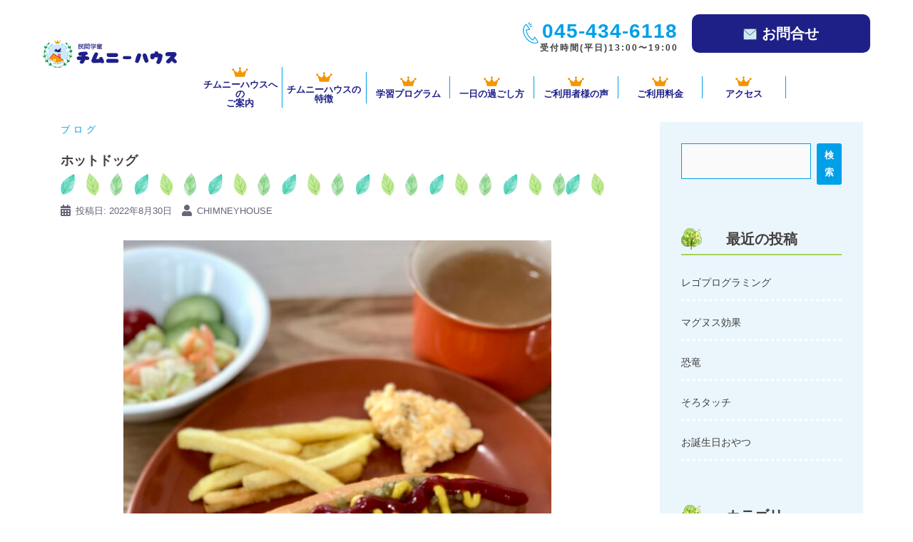

--- FILE ---
content_type: text/html; charset=UTF-8
request_url: https://chimneyhouse.jp/2022/08/30/%E3%83%9B%E3%83%83%E3%83%88%E3%83%89%E3%83%83%E3%82%B0/
body_size: 19997
content:
<!DOCTYPE html>
<html lang="ja">
<head>
<meta charset="UTF-8">
<meta name="viewport" content="width=device-width, initial-scale=1">
<link rel="profile" href="http://gmpg.org/xfn/11">
<link rel="pingback" href="https://chimneyhouse.jp/xmlrpc.php">
<meta name='robots' content='max-image-preview:large' />
<link rel='dns-prefetch' href='//www.google.com' />
<link rel='dns-prefetch' href='//fonts.googleapis.com' />
<link rel="alternate" type="application/rss+xml" title="篠原小学校 民間学童 チムニーハウス &raquo; フィード" href="https://chimneyhouse.jp/feed/" />
<link rel="alternate" type="application/rss+xml" title="篠原小学校 民間学童 チムニーハウス &raquo; コメントフィード" href="https://chimneyhouse.jp/comments/feed/" />
<link rel="alternate" type="application/rss+xml" title="篠原小学校 民間学童 チムニーハウス &raquo; ホットドッグ のコメントのフィード" href="https://chimneyhouse.jp/2022/08/30/%e3%83%9b%e3%83%83%e3%83%88%e3%83%89%e3%83%83%e3%82%b0/feed/" />
<!-- SEO SIMPLE PACK 2.2.4 -->
<title>ホットドッグ | 篠原小学校 民間学童 チムニーハウス</title>
<meta name="description" content="こんにちは！ 昨日のチムニーランチはホットドッグでした♡ フライドポテトを添え、サラダにはコールスロー、スープは玉ねぎとハムのコンソメです♬ ソーセージだけでなく、卵の具材も用意しました！ 月曜から学校が始まり、明日からは給食開始となるので、チムニーランチはしばらくお休みとなります。 みんなのお気に入りメニューはどれだったかな？">
<meta name="keywords" content="チムニーハウス,学童,篠原小学校,妙蓮寺駅">
<link rel="canonical" href="https://chimneyhouse.jp/2022/08/30/%e3%83%9b%e3%83%83%e3%83%88%e3%83%89%e3%83%83%e3%82%b0/">
<meta property="og:locale" content="ja_JP">
<meta property="og:image" content="https://chimneyhouse.jp/wp-content/uploads/2022/08/1661861088187.jpg">
<meta property="og:title" content="ホットドッグ | 篠原小学校 民間学童 チムニーハウス">
<meta property="og:description" content="こんにちは！ 昨日のチムニーランチはホットドッグでした♡ フライドポテトを添え、サラダにはコールスロー、スープは玉ねぎとハムのコンソメです♬ ソーセージだけでなく、卵の具材も用意しました！ 月曜から学校が始まり、明日からは給食開始となるので、チムニーランチはしばらくお休みとなります。 みんなのお気に入りメニューはどれだったかな？">
<meta property="og:url" content="https://chimneyhouse.jp/2022/08/30/%e3%83%9b%e3%83%83%e3%83%88%e3%83%89%e3%83%83%e3%82%b0/">
<meta property="og:site_name" content="篠原小学校 民間学童 チムニーハウス">
<meta property="og:type" content="article">
<meta name="twitter:card" content="summary_large_image">
<!-- / SEO SIMPLE PACK -->
<!-- <link rel='stylesheet' id='sbi_styles-css'  href='https://chimneyhouse.jp/wp-content/plugins/instagram-feed/css/sbi-styles.min.css?ver=6.6.1' type='text/css' media='all' /> -->
<!-- <link rel='stylesheet' id='sydney-bootstrap-css'  href='https://chimneyhouse.jp/wp-content/themes/chimneyhouse/css/bootstrap/bootstrap.min.css?ver=1' type='text/css' media='all' /> -->
<!-- <link rel='stylesheet' id='wp-block-library-css'  href='https://chimneyhouse.jp/wp-includes/css/dist/block-library/style.min.css?ver=5.8' type='text/css' media='all' /> -->
<!-- <link rel='stylesheet' id='contact-form-7-css'  href='https://chimneyhouse.jp/wp-content/plugins/contact-form-7/includes/css/styles.css?ver=5.3.2' type='text/css' media='all' /> -->
<!-- <link rel='stylesheet' id='contact-form-7-confirm-css'  href='https://chimneyhouse.jp/wp-content/plugins/contact-form-7-add-confirm/includes/css/styles.css?ver=5.1' type='text/css' media='all' /> -->
<!-- <link rel='stylesheet' id='whats-new-style-css'  href='https://chimneyhouse.jp/wp-content/plugins/whats-new-genarator/whats-new.css?ver=2.0.2' type='text/css' media='all' /> -->
<link rel="stylesheet" type="text/css" href="//chimneyhouse.jp/wp-content/cache/wpfc-minified/1zrw9bb4/24dpp.css" media="all"/>
<link rel='stylesheet' id='sydney-google-fonts-css'  href='https://fonts.googleapis.com/css?family=Raleway%3A400%2C600&#038;subset=latin&#038;display=swap' type='text/css' media='all' />
<!-- <link rel='stylesheet' id='sydney-style-css'  href='https://chimneyhouse.jp/wp-content/themes/chimneyhouse/style.css?ver=20210526' type='text/css' media='all' /> -->
<link rel="stylesheet" type="text/css" href="//chimneyhouse.jp/wp-content/cache/wpfc-minified/869afuwn/24dpp.css" media="all"/>
<style id='sydney-style-inline-css' type='text/css'>
.site-header { background-color:rgba(255,255,255,0.9);}
html { scroll-behavior: smooth;}
body, #mainnav ul ul a { font-family:Raleway;}
h1, h2, h3, h4, h5, h6, #mainnav ul li a, .portfolio-info, .roll-testimonials .name, .roll-team .team-content .name, .roll-team .team-item .team-pop .name, .roll-tabs .menu-tab li a, .roll-testimonials .name, .roll-project .project-filter li a, .roll-button, .roll-counter .name-count, .roll-counter .numb-count button, input[type="button"], input[type="reset"], input[type="submit"] { font-family:Raleway;}
.site-title { font-size:20px; }
.site-description { font-size:16px; }
#mainnav ul li a { font-size:14px; }
h1 { font-size:22px; }
h2 { font-size:20px; }
h3 { font-size:20px; }
h4 { font-size:18px; }
h5 { font-size:18px; }
h6 { font-size:16px; }
body { font-size:16px; }
.single .hentry .title-post { font-size:22px; }
.header-image { background-size:cover;}
.header-image { height:300px; }
.llms-student-dashboard .llms-button-secondary:hover,.llms-button-action:hover,.read-more-gt,.widget-area .widget_fp_social a,#mainnav ul li a:hover, .sydney_contact_info_widget span, .roll-team .team-content .name,.roll-team .team-item .team-pop .team-social li:hover a,.roll-infomation li.address:before,.roll-infomation li.phone:before,.roll-infomation li.email:before,.roll-testimonials .name,.roll-button.border,.roll-button:hover,.roll-icon-list .icon i,.roll-icon-list .content h3 a:hover,.roll-icon-box.white .content h3 a,.roll-icon-box .icon i,.roll-icon-box .content h3 a:hover,.switcher-container .switcher-icon a:focus,.go-top:hover,.hentry .meta-post a:hover,#mainnav > ul > li > a.active, #mainnav > ul > li > a:hover, button:hover, input[type="button"]:hover, input[type="reset"]:hover, input[type="submit"]:hover, .text-color, .social-menu-widget a, .social-menu-widget a:hover, .archive .team-social li a, a, h1 a, h2 a, h3 a, h4 a, h5 a, h6 a,.classic-alt .meta-post a,.single .hentry .meta-post a, .content-area.modern .hentry .meta-post span:before, .content-area.modern .post-cat { color:#00a0e9}
.llms-student-dashboard .llms-button-secondary,.llms-button-action,.reply,.woocommerce #respond input#submit,.woocommerce a.button,.woocommerce button.button,.woocommerce input.button,.project-filter li a.active, .project-filter li a:hover,.preloader .pre-bounce1, .preloader .pre-bounce2,.roll-team .team-item .team-pop,.roll-progress .progress-animate,.roll-socials li a:hover,.roll-project .project-item .project-pop,.roll-project .project-filter li.active,.roll-project .project-filter li:hover,.roll-button.light:hover,.roll-button.border:hover,.roll-button,.roll-icon-box.white .icon,.owl-theme .owl-controls .owl-page.active span,.owl-theme .owl-controls.clickable .owl-page:hover span,.go-top,.bottom .socials li:hover a,.sidebar .widget:before,.blog-pagination ul li.active,.blog-pagination ul li:hover a,.content-area .hentry:after,.text-slider .maintitle:after,.error-wrap #search-submit:hover,#mainnav .sub-menu li:hover > a,#mainnav ul li ul:after, button, input[type="button"], input[type="reset"], input[type="submit"], .panel-grid-cell .widget-title:after { background-color:#00a0e9}
.llms-student-dashboard .llms-button-secondary,.llms-student-dashboard .llms-button-secondary:hover,.llms-button-action,.llms-button-action:hover,.roll-socials li a:hover,.roll-socials li a,.roll-button.light:hover,.roll-button.border,.roll-button,.roll-icon-list .icon,.roll-icon-box .icon,.owl-theme .owl-controls .owl-page span,.comment .comment-detail,.widget-tags .tag-list a:hover,.blog-pagination ul li,.hentry blockquote,.error-wrap #search-submit:hover,textarea:focus,input[type="text"]:focus,input[type="password"]:focus,input[type="datetime"]:focus,input[type="datetime-local"]:focus,input[type="date"]:focus,input[type="month"]:focus,input[type="time"]:focus,input[type="week"]:focus,input[type="number"]:focus,input[type="email"]:focus,input[type="url"]:focus,input[type="search"]:focus,input[type="tel"]:focus,input[type="color"]:focus, button, input[type="button"], input[type="reset"], input[type="submit"], .archive .team-social li a { border-color:#00a0e9}
.go-top:hover svg,.sydney_contact_info_widget span { fill:#00a0e9;}
.site-header.float-header { background-color:rgba(255,255,255,0.9);}
@media only screen and (max-width: 1024px) { .site-header { background-color:#ffffff;}}
.site-title a, .site-title a:hover { color:#ffffff}
.site-description { color:#ffffff}
#mainnav ul li a, #mainnav ul li::before { color:#404040}
#mainnav .sub-menu li a { color:#1e2088}
#mainnav .sub-menu li a { background:#cae9fa}
.text-slider .maintitle, .text-slider .subtitle { color:#ffffff}
body { color:#404040}
#secondary { background-color:#ffffff}
#secondary, #secondary a { color:#767676}
.footer-widgets { background-color:#ffffff}
#sidebar-footer,#sidebar-footer a,.footer-widgets .widget-title { color:#404040}
.btn-menu .sydney-svg-icon { fill:#00a0e9}
#mainnav ul li a:hover { color:#cae9fa}
.site-footer { background-color:#cae9fa}
.site-footer,.site-footer a { color:#00a0e9}
.overlay { background-color:#000000}
.page-wrap { padding-top:83px;}
.page-wrap { padding-bottom:0px;}
@media only screen and (max-width: 1025px) {		
.mobile-slide {
display: block;
}
.slide-item {
background-image: none !important;
}
.header-slider {
}
.slide-item {
height: auto !important;
}
.slide-inner {
min-height: initial;
} 
}
@media only screen and (max-width: 780px) { 
h1 { font-size: 32px;}
h2 { font-size: 28px;}
h3 { font-size: 22px;}
h4 { font-size: 18px;}
h5 { font-size: 16px;}
h6 { font-size: 14px;}
}
</style>
<!--[if lte IE 9]>
<link rel='stylesheet' id='sydney-ie9-css'  href='https://chimneyhouse.jp/wp-content/themes/chimneyhouse/css/ie9.css?ver=5.8' type='text/css' media='all' />
<![endif]-->
<!--n2css--><script type='text/javascript' src='https://chimneyhouse.jp/wp-includes/js/jquery/jquery.min.js?ver=3.6.0' id='jquery-core-js'></script>
<script type='text/javascript' src='https://chimneyhouse.jp/wp-includes/js/jquery/jquery-migrate.min.js?ver=3.3.2' id='jquery-migrate-js'></script>
<link rel="https://api.w.org/" href="https://chimneyhouse.jp/wp-json/" /><link rel="alternate" type="application/json" href="https://chimneyhouse.jp/wp-json/wp/v2/posts/5577" /><link rel="EditURI" type="application/rsd+xml" title="RSD" href="https://chimneyhouse.jp/xmlrpc.php?rsd" />
<link rel="wlwmanifest" type="application/wlwmanifest+xml" href="https://chimneyhouse.jp/wp-includes/wlwmanifest.xml" /> 
<meta name="generator" content="WordPress 5.8" />
<link rel='shortlink' href='https://chimneyhouse.jp/?p=5577' />
<link rel="alternate" type="application/json+oembed" href="https://chimneyhouse.jp/wp-json/oembed/1.0/embed?url=https%3A%2F%2Fchimneyhouse.jp%2F2022%2F08%2F30%2F%25e3%2583%259b%25e3%2583%2583%25e3%2583%2588%25e3%2583%2589%25e3%2583%2583%25e3%2582%25b0%2F" />
<link rel="alternate" type="text/xml+oembed" href="https://chimneyhouse.jp/wp-json/oembed/1.0/embed?url=https%3A%2F%2Fchimneyhouse.jp%2F2022%2F08%2F30%2F%25e3%2583%259b%25e3%2583%2583%25e3%2583%2588%25e3%2583%2589%25e3%2583%2583%25e3%2582%25b0%2F&#038;format=xml" />
<link rel="icon" href="https://chimneyhouse.jp/wp-content/uploads/2021/08/cropped-Favicon-32x32.png" sizes="32x32" />
<link rel="icon" href="https://chimneyhouse.jp/wp-content/uploads/2021/08/cropped-Favicon-192x192.png" sizes="192x192" />
<link rel="apple-touch-icon" href="https://chimneyhouse.jp/wp-content/uploads/2021/08/cropped-Favicon-180x180.png" />
<meta name="msapplication-TileImage" content="https://chimneyhouse.jp/wp-content/uploads/2021/08/cropped-Favicon-270x270.png" />
<style type="text/css" id="wp-custom-css">
/******************************
トップページ見学・説明会
表示非表示設定
***************************/
.elementor-element-9d6e2ea,.page-id-6699 {
display: none;
}
.elementor-element-98bced3 .elementor-col-33 {
width: 50%!important;
}
/******************************
　求人募集表示非表示設定
***************************
#foot_jpb,#menu-item-5038,#menu-item-5041,.page-id-4771 {
display: none!important;
}*/
/******************************
　ブログ表示・非表示設定
****************************
.elementor-element-475d2d1 {
display: none;
}
*/
/*reCAPTCHA非表示*/
.grecaptcha-badge { visibility: hidden; }
/*Instagramボタン*/
.sbi_load_btn {
width: 169.28px;
}
/*サイドバーInstagram*/
#secondary #sb_instagram #sbi_load .sbi_follow_btn {
margin-left: 0;
}
/*フォントファミリー*/
body,h1,h2,h3,h4,h5,h6,a{
font-family: "游ゴシック体", YuGothic, "游ゴシック", "Yu Gothic", "メイリオ", sans-serif !important;
}
/*p下余白無し*/
.p_margin .elementor-widget-container p {
margin: 0!important;
}
/*蛍光マーカー*/
.marker {
background:linear-gradient(transparent 60%, #ff6 60%);
font-weight: 500;
}
/*ボタン幅*/
.btn_width .elementor-button-wrapper a {
width: 80%!important;
}
/*ヘッダーメニュー下文字*/
.nav_deco {
display: inline-block;
width: 100%;
font-size: 12px;
letter-spacing: 3px;
color: #00a0e9;
}
/*ヘッダーメニュー*/
#mainnav #menu-main_menu {
line-height: 1!important;
}
#mainnav #menu-main_menu a {
font-weight: 900;
font-size: 13px;
color: #1e2088;
}
.nav_img {
margin-bottom: 4px;
}
/****ヘッダー余白調整****/
.page .page-wrap .content-wrapper, .single .page-wrap .content-wrapper,.page-wrap {
padding-top: 0px!important;
}
/*ヘッダー揺れ固定*/
.site-header.float-header {
padding-top: 20px;
padding-right: 0px;
padding-left: 0px;
padding-bottom: 20px;
}
/*ヘッダー色*/
.fw-menu-container,.header-wrap {
background-color: #fff;
padding-bottom: 10px;
}
/*****************************
ヘッダーBOX
****************************/
/*ヘッダーBOX*/
#Header_info {
float: right;
display: block;
margin: 20px 0;
}
/*電話番号*/
#tel {
display: inline-block;
color: #00a0e9;
width: 250px;
text-align: center;
vertical-align: middle;
font-size: 28px;
font-weight: bold;
letter-spacing: 1px;
line-height: 2px;
}
#tel img {
margin-right: 5px;
}
#tel #tel_info {
font-size: 12px;
display: inline-block;
color: #404040;
margin-left: 26px;
letter-spacing: 2px;
}
#tel:hover {
color: #1e2088;
}
/*お問合せ*/
#header_contact {
display: inline-block;
width: 250px;
background-color: #1e2088;
text-align: center;
padding: 10px 10px;
font-size: 20px;
font-weight: bold;
border-radius: 10px;
}
#header_contact a {
color: #fff;
}
#header_contact img {
margin-bottom: 2px;
margin-right: 7px;
}
#header_contact:hover {
background-color: #00a0e9;
}
/*********************************
　　　トップページ				
********************************/
/*news設定*/
div.whatsnew .newmark {
background-color: #00a0e9;
}
.whatsnew dl a,.whatsnew dl dt{
color: #404040!important;
font-size: 14px;
}
.whatsnew dl a:hover {
background-color: #ecf8ff;
} 
/*ブログ画像*/
.post-grid-thumbnail img {
display: block!important;
margin: 0 auto!important;
}
/*********************************
　　　チムニーハウスのご案内		
********************************/
.bd_none {
border: none;
}
/*表*/
.service tbody th {
width: 30%;
}
.service tbody th,.service tbody td {
border-left: none;
border-right: none;
padding: 20px 10px;
border-color: #e2fcc4;
}
/*チムニーハウスの想い*/
.omoi_sub {
font-size: 22px;
text-align: center;
color: #f39700;
font-weight: bold;
}
/*スライド*/
.elementor-image-carousel-caption {
padding: 10px;
margin-top: 10px;
color: #404040!important;
font-weight: 500;
}
/*安全管理*/
.ki_img {
margin-right: 8px;
}
/*想い*/
.omoi_pd .elementor-widget-container {
padding: 30px 15px!important;
}
/*********************************
　　　チムニーハウスの特徴		
********************************/
.Point_list {
padding-left: 0px;
border-bottom: 3px solid #cae9fa;
border-top: 3px solid #cae9fa;
padding: 20px 0;
margin-bottom: 20px;
}
.Point_list li {
padding: 10px 0;	
list-style: none;
position: relative; /*基準位置*/
padding-left: 0.9em;
}
.Point_list li:before {
border-radius: 50%; /*丸くする*/
width: 5px; /*点の幅*/
height: 5px; /*点の高さ*/
display: block;
position: absolute; /*絶対配置*/
left: 0; /*点の位置*/
top: 1.4em; /*点の位置*/
content: "";
background: #1ec4e6; /*点の色*/
}
/*********************************
　　　ご利用料金		
********************************/
/*表*/
.price th,.price td,.price2 th,.price2 td {
padding: 15px 10px;
border-color: #cae9fa;
}
.price th,.price2 th {
background-color: #cae9fa;
border-bottom: 1px solid #fff;
}
.price td {
color: #f39700;
font-weight: bold;
}
.price_o {
color: #f39700;
font-weight: bold;
}
/*********************************
よくある質問
********************************/
.q {
font-size: 30px;
font-weight: bold;
color: #00a0e9;
margin-right: 4px;
}
.a {
font-size: 30px;
font-weight: bold;
color: #f39700;
margin-right: 4px;
}
.a_link {
color: #f39700!important;
}
/*****************************
フッターウィジェット
****************************/
#sidebar-footer .col-md-6 {
width: auto!important;
}
#footer_information {
padding: 0px 20px;
}
#foot_name,#foot_ad,#foot_ad_in,#foot_tel,#foot_tel_in {
display:block;
}
#foot_name {
color: #404040;
font-weight: bold;
margin-bottom: 10px;
}
#foot_ad,#foot_ad_in {
font-size: 14px;
font-weight: bold;
}
#foot_ad_in {
margin-bottom: 10px;
}
#foot_tel a {
color: #f39700;
font-weight: bold;
letter-spacing: 2px;
font-size: 20px;
}
#foot_tel_in {
font-size: 12px;
font-weight: bold;
margin-bottom: 20px;
}
#foot_mail {
border: 2px solid #f39700;
display: block;
text-align: center;
padding: 10px;
border-radius: 5px;
}
#foot_mail a {
color: #f39700;
font-weight: bold;
font-size: 14px;
display: block;
}
#foot_mail:hover {
background-color: #f39700;
}
#foot_mail a:hover {
color: #fff;
}
#foot_ad img,#foot_tel img,#foot_ad_in img {
margin-bottom: 2px;
margin-right: 5px;
}
#foot_ad_in img,#foot_tel img {
margin-left: 2px;
}
.footer-widgets {
background-image: url(https://chimneyhouse.jp/wp-content/uploads/2021/08/footer_bg2.png);
background-repeat: repeat-x;
background-position: bottom center;
padding: 30px 0 80px 0px;
border-top: none;
}
#footer_rogo {
margin-bottom: 10px;
}
#custom_html-2 {
margin-bottom: 0!important;
}
#foot_jpb {
display: block;
margin-top: 20px;
text-align: center;
font-size: 14px;
border: 2px solid #00a0e9;
padding: 10px;
border-radius: 5px;
background-color: #00a0e9;
}
#foot_jpb a {
color: #fff;
font-weight: 900;
letter-spacing: 1px;
display: block;
}
#foot_jpb:hover {
background-color: #fff;
}
#foot_jpb a:hover {
color: #00a0e9;
}
/*******************************　　　　　			コンタクトフォーム********************************/
.wpcf7-form tbody th{
width:30%;
font-weight: bold;
border: none;
}
.required {
color:#fff;
background-color: #1e2088;
font-size: 10px;
padding: 1px 4px;
margin-right: 5px;
border-radius: 5px;
display: inline-block;
}
.wpcf7-form tbody th,.wpcf7-form tbody td{
padding:25px 10px; 
vertical-align: middle; 
font-size: 14px;
text-align: left; 
border: none;
border-bottom: 1px solid #ECEBE8;
}
/* テキストエリアの設定 */
input[type="text"],
input[type="email"],
input[type="tel"],
input[type="textarea"],
textarea,select{
width: 100%;
background-color: #fff;
color: #404040;
margin:10px 0;
font-size: 16px;
}
select[name="menu-year"] {
font-size: 14px!important;
}
input[type="text"]:focus,
input[type="email"]:focus,
input[type="tel"]:focus,
input[type="textarea"]:focus,
textarea:focus,select:focus{
background-color: #fff;
}
/*ラジオボタン縦並び*/
.wpcf7-list-item {
display: block!important;
}
/*送信ボタン*/
input[type="submit"]{
width:30%;
display:block;
margin: 0 auto;
font-size: 16px;
letter-spacing: 3px;
margin-top: 50px;
}
/*入力画面へ戻るボタン*/
input[type="button"] {
width:30%;
display: block;
margin: 0 auto;
margin-top: 10px;
font-weight: normal;
letter-spacing: 3px;
color: #1e2088;
font-size: 16px;
background-color: rgba(255,255,255,0);
border: 1px solid #1e2088;
font-weight: 900;
}
input[type="button"]:hover {
color: #fff;
background-color: #1e2088;
border: 1px solid #1e2088;
}
/*確認画面*/
.wpcf7c-conf {
background-color: #fff!important;
border: none!important;
}
/*送信OK*/
.wpcf7 form.sent .wpcf7-response-output {
border-color: #00a0e9!important;
text-align: center!important;
color: #00a0e9!important;
}
/*送信NG*/
.wpcf7 form.invalid .wpcf7-response-output, .wpcf7 form.unaccepted .wpcf7-response-output{
border-color: #f39700!important;
text-align: center!important;
color: #f39700!important;
}
/*確認時の背景を白に*/
.wpcf7-text:-webkit-autofill {
box-shadow: 0 0 0 1000px #fff inset;
}
/*送信完了後フォーム非表示*/
form.sent table,.sent .wpcf7c-btn-confirm,.sent #contact_privacy{
display:none!important;
}
/*求人募集用フォーム*/
.job_text {
font-size: 12px;
}
/********リスト縦並び***********/
.wpcf7-checkbox .wpcf7-list-item {
margin-top:10px;
display: block;
}
/*プライバシーポリシー*/
#contact_privacy a {
text-decoration: underline!important;
font-weight: 500;
font-size: 12px;
}
#contact_privacy {
text-align: center;
line-height: 1;
margin-top: 80px;
font-size: 14px;
}
/******************
見学説明会フォーム
******************/
/*性別と曜日、兄弟は横並び*/
.checkbox-week .wpcf7-checkbox .wpcf7-list-item,.checkbox-sex .wpcf7-checkbox .wpcf7-list-item,.checkbox-Brother .wpcf7-list-item {
display: inline-block!important;
}
#wpcf7-f6698-p6699-o2 .nametext,#wpcf7-f6698-p6699-o2 .address_text {
font-weight: bold;
}
#wpcf7-f6698-p6699-o2 .nametext:before,#wpcf7-f6698-p6699-o2 .address_text:before {
content:"■";
color: #00A0E9;
margin-right: 5px;
}
/*保護者*/
#wpcf7-f6698-p6699-o2 .hogosya {
font-weight: bold!important;
font-size: 16px!important;
display: block;
padding-top: 20px;
}
#wpcf7-f6698-p6699-o2 .hogosya_bd {
border-top: 2px dashed #00A0E9;
}
/*****************************
見出し 	
****************************/
/*h2*/
.entry-content h2 {
background-image: url(https://chimneyhouse.jp/wp-content/uploads/2021/08/ki_h.png);
background-position: left center;
background-repeat: no-repeat;
padding: 10px 10px 10px 35px;
border-bottom: 2px solid #a6d35b;
}
/*h3*/
.entry-content h3 {
background-color: #ebf6fc;
padding: 10px;
border-radius: 5px;
}
/*h4*/
.entry-content h4 {
background-color: #f39700;
color: #fff;
padding: 10px;
border-radius: 5px;
}
/*h5*/
.entry-content h5 {
border-bottom: 3px dotted #00a0e9;
padding-bottom: 5px;
}
.entry-content h5:before {
content: "■";
color: #00a0e9;
margin-right: 5px;
}
/*h6*/
.entry-content h6 {
color: #1e2088;
border: 2px dotted ;
padding: 10px;
border-radius: 5px;
}
/*整形済みテキスト*/
.entry-content pre {
border: none!important;
color: #404040!important;
font-weight: bold;
background-color: #e5fef0;
font-size: 16px;
padding: 10px!important;
}
.entry-content pre:before {
content: "●";
color: #009944;
margin-right: 5px;
}
/******************************
　　ブログ一覧・投稿画面
****************************/
/*ブログ一覧タイトル*/
h2.title-post {
font-size: 18px!important;
background-image: url(https://chimneyhouse.jp/wp-content/uploads/2021/08/LINE_haltupa.png);
background-position: left bottom;
background-repeat: repeat-x;
padding-bottom: 38px!important;
margin-bottom: 10px!important;
}
h2.title-post a {
color: #404040!important;
}
/*投稿ページナビ*/
.nav-previous a,.nav-next a {
font-size: 14px;
color: #404040;
}
/*背景*/
.post-navigation {
background-color: #e2f2fa;
}
/*矢印*/
.nav-previous span,.nav-next span {
color: #00a0e9;
}
/*ブログ投稿ページタイトル*/
h1.title-post {
font-size: 18px!important;
background-image: url(https://chimneyhouse.jp/wp-content/uploads/2021/08/LINE_haltupa.png);
background-position: left bottom;
background-repeat: repeat-x;
padding-bottom: 38px!important;
margin-bottom: 10px!important;
}
/*カテゴリー表示*/
.page-header h3.archive-title,.page-header h3 {
font-size: 16px;
}
/*ページ数*/
.woocommerce nav.woocommerce-pagination ul li .page-numbers.current, .woocommerce nav.woocommerce-pagination ul li .page-numbers:hover, .nav-links .page-numbers:not(.dots):hover, .nav-links .page-numbers.current {
background-color: #f39700;
}
/******************************
　　サイドバー
****************************/
/*検索ボタン*/
.wp-block-search .wp-block-search__button {
background-color: #00a0e9;
color: #fff;
border: none;
}
.wp-block-search__label{
display: none;
}
.wp-block-search__input {
border-color: #00a0e9!important;
}
/*背景*/
#secondary {
background-color: #ebf6fc;
border: none;
}
/*見出し*/
#secondary h2,#secondary h3 {
background-image: url(https://chimneyhouse.jp/wp-content/uploads/2021/08/ki_h.png);
background-position: left center;
background-repeat: no-repeat;
padding: 10px 10px 10px 10px;
text-align: center;
border-bottom: 2px solid #a6d35b;
}
/*最近の投稿*/
#secondary .wp-block-latest-posts__list a {
color: #404040!important;
font-size: 14px;
}
#secondary .wp-block-latest-posts__list li {
margin-bottom: 10px;
border-bottom: 4px dotted #fff;
padding-bottom: 10px;
}
/*カテゴリー*/
#secondary #block-6 {
font-weight: bold;
}
#secondary #block-6 a {
color: #404040!important;
}
/*メニュー*/
#secondary h3 {
margin-bottom: 30px;
}
#secondary #menu-footer-menu a {
background-image: url(https://chimneyhouse.jp/wp-content/uploads/2021/10/arrow-1.png);
background-repeat: no-repeat;
background-position: left center;
padding-left: 15px;
font-weight: bold!important;
color: #404040!important;
font-size: 14px;
}
/*
#secondary #menu-footer-menu a:before {
content: "▶"!important;
font-size: 10px;
color: #a6d35b!important;
margin-right: 5px;
vertical-align: middle;
}
/*********************************
各デバイス設定		
********************************/
/*---------PCのみ設定-----------*/
@media (min-width: 1025px)  {
/*ロゴ*/
.col-md-4 {
width: 22%;
}
/*メニュー*/
.col-md-8 {
width: 100%!important;
}
/*ヘッダーメニュー幅*/
#mainnav {
width: 100%!important;
}
/*メニューの余白*/
/*ヘッダーメニュー項目幅*/
#menu-main_menu li {
border-right: 1px solid #00a0e9;
text-align: center!important;
padding: 0px 2px;
width: 12.5%;
}
#menu-main_menu li a {
float: none!important;
}
/*PCのみ改行*/
.pc_width100 {
display: block;
}
/*サブメニュー幅*/
#menu-main_menu .sub-menu li {
width: 100%!important;
text-align: left!important;
}
/*サブメニュー文字*/
#menu-main_menu .sub-menu li a {
font-size: 12px!important;
border-top: 1px solid #ffc800;
}
/*サブメニュー文字ホバー*/
#menu-main_menu .sub-menu li a:hover{
color: #fff!important;
}
/*メニューのお問合せ非表示*/
#menu-item-1109 {
display: none;
}
/*求人ページ非表示*/
.menu-item-5038 {
display: none;
}
}/*@media (min-width: 1025px)END*/
/*------タブレット------*/
@media (max-width: 1024px) 
{
/*ヘッダーインフォ無し*/
#Header_info {
display: none;
}
/*メニューボタン*/
.btn-menu {
position: relative!important;
margin-top: 20px!important;
margin-left: 20px!important;
display: block!important;
}
/*スマホクリック後メニューbox*/
#mainnav-mobi {
top: 50px!important;
}
/*ロゴ*/
.site-logo {
margin-top: 20px;
}
/*フッター余白調整*/
.site-footer {
padding-bottom: 60px;
}
/*トップへもどるボタン*/
.go-top {
bottom: 60px!important;
}
/*フッター地図*/
#custom_html-3 {
margin-top: 30px;
}
/*オーナプロフィール背景*/
.elementor-element-2f33957f {
background-position: left top!important;
}
/*ボタン幅*/
.sp_btn_width100 .elementor-button-wrapper a  {
width: 100%!important;
}
/*サイドバー上余白*/
#secondary {
margin-top: 30px;
}
}/*@media (max-width: 1024px)END*/
/*--------スマホ横設定---------*/
@media (max-width: 768px){
/*ヘッダーBOX*/
#Header_info {
display: none!important;
}
/*ロゴ*/
.site-logo {
margin-top: 10px;
}
/*メニューボタン*/
.btn-menu {
float: right;
margin-top: -60px!important;
margin-left: 0px!important;
}
/*スマホクリック後メニューbox*/
#mainnav-mobi {
top: -10px!important;
border-top: 3px solid #00a0e9;
border-bottom: 3px solid #00a0e9;
}
/*ロゴ*/
.col-xs-12 {
width: 70%;
}
/*メニューボタン*/
.col-md-8 {
width: 100%;
}
/******************************
トップページ見学・説明会
表示非表示設定
***************************/
.elementor-element-98bced3 .elementor-col-33 {
width: 100%!important;
}
}/*@media (max-width: 766px)END*/
/*--------スマホ縦設定---------*/
@media (max-width: 480px){
/*メニューボタン*/
.btn-menu {
float: right;
margin-top: -48px!important;
margin-left: 0px!important;
margin-right: 20px!important;
}
/*改行*/
.width100 {
display: inline-block;
width: 100%;
}
/************************　　　　　　  			コンタクトフォーム　***************************/
/*送信ボタン*/
input[type="submit"]{
width:90%;
letter-spacing: 0px;
margin-top: 50px;
}
/*戻るボタン*/
input[type="button"] {
width:90%;
letter-spacing: 0px;
}
/*1列並びに変更*/
.wpcf7-form tbody th,.wpcf7-form tbody td {
display: block;
}
.wpcf7-form tbody th {
border: none;
padding-top: 20px;
width: 100%;
}
.wpcf7-form tbody td {
padding: 0px;
padding-bottom: 20px;
width: 100%;
}
/* テキストエリアの設定 */
input[type="text"],
input[type="email"],
input[type="tel"],
textarea,select{
margin:5px 0;
}
/*フッターウィジェット*/
#footer_map,#footer_information {
width: 100%;
font: none;
}
#footer_map {
margin-top: 20px;
}
/*フッターコピーライト調整*/
.site-footer a,.site-footer {
font-size: 11px;		
}	
/*プライバシーポリシー*/
#policy {
margin-left: 0px;
display: block;
}
/*************************
スマホ調整
*************************/
/*サイドバーInstagram*/
#sb_instagram #sbi_load .sbi_follow_btn {
margin-left: 0;
}
.width100 {
display: block;
}
.br_none{
display: none;	
}
.sp_font_m .elementor-heading-title {
font-size: 20px!important;
}
.SP_font_L .elementor-heading-title{
font-size: 22px!important;
}
/*文字左寄せ*/
.mbtext_left .elementor-widget-container {
text-align: left!important;
}
/*メニュー王冠調整*/
.nav_img {
margin-right: 5px;
}
/*トップページポイント画像サイズ*/
.point_img {
width: 30%!important;
display: block!important;
margin: 0 auto!important;
}
/*プロフィール背景余白*/
.elementor-16 .elementor-element.elementor-element-2f33957f {
padding: 80px 0px 50px 0px;
}
/*コロナ対策横並び*/
.corona_width50 .elementor-col-25 {
width: 50%;
}
/*画像横並び*/
.img_width50 .elementor-col-50 {
width: 50%;
}
/*コロナ対策イラスト*/
.width100px .elementor-widget-container{
width: 100px!important;
display: block;
margin: 0 auto;
}
/*チムニーハウスにお任せください矢印*/
.elementor-element-1afc01b .elementor-shape-bottom svg {
width: calc(700% + 1.3px)!important;
height: 30px!important;
}
/*ボタン幅*/
.sp_btn_width .elementor-button-wrapper a {
width: 90%!important;
}
/*こんなお悩みありませんか？鳥イラスト*/
.elementor-6 .elementor-element.elementor-element-69b4633 > .elementor-widget-container {
background-position: top center;
padding: 50px 0px 0px 0px;
}
/*ご案内表*/
.service tbody th,.service tbody td {
display: block;
}
.service tbody th {
border-bottom: none;
padding-bottom: 0;
font-size: 18px;
color: #f39700;
width: 100%;
}
.service tbody td {
border-top: none;
padding-top: 10px;
}
/*一日の流れ*/
.elementor-31 .elementor-element.elementor-element-e03c8bd > .elementor-element-populated,.elementor-31 .elementor-element.elementor-element-a0b940b > .elementor-element-populated {
margin: 030px 0px 0px 0px!important;
padding: 040px 15px 40px 15px!important;
}
/*********************************
　　　ご利用料金		
********************************/
/*表*/
.price th,.price td,.price2 th,.price2 td {
display: block;
}
}/*@media (max-width: 480px)END*/
/*-------スマホメニュー--------*/
#mainnav-mobi ul {
background-color: #fff;
border:none;
}	
#mainnav-mobi ul li {
border-bottom: none;
border-top: none;
line-height: 1;
padding: 2px 0;
}	
#mainnav-mobi ul li a {
color: #404040;
font-weight: 500;
}
/*-------------------------------
スマホメニューアイコン下に文字追加
--------------------------------*/
.btn-menu:after{
content:"\A menu"!important;
white-space: pre!important;
font-size:8px;
display: block;
margin-top: -14px!important;
text-align: center;
margin: 0 auto;
color: #00a0e9;
font-weight: bold;
}
.btn-menu {
margin-bottom: 10px!important;
}
/*--------------------------------
　　　スマホのフッターメニュー
---------------------------------*/
/****アイコン****/
#footer_menu .footer_icon {
margin-bottom: 2px;
display: inline-block;
}
/*****モバイルフッターメニュー*****/
ul.footer_menu {
margin: 0 auto;
padding:0;
width: 100%;
overflow: hidden;
display: table;
table-layout: fixed;
text-align: center;
width: 100%;
}
ul.footer_menu li {
padding: 4px 2px;
display: table-cell;
vertical-align:middle;
list-style-type: none;
font-size: 12px;
line-height: 12px;
text-align: center!important;
border-right: 1px solid #fff;
}
ul.footer_menu li:last-child {
border-right: none;
padding-right: 2px;
}
ul.footer_menu img {
margin-bottom: 5px;
}
ul.footer_menu li a {
border: none;
display: inline-block;
color: #fff;
text-align: center;
text-decoration: none;
font-weight: bold!important;
}
.footer_menu {
position: fixed;
bottom: 0;
left:0;
background: #f39700;
z-index: 9999999999;
-moz-opacity: 0.9;
opacity: 0.9;
}		</style>
</head>
<body class="post-template-default single single-post postid-5577 single-format-standard wp-custom-logo menu-inline elementor-default elementor-kit-5" >
<span id="toptarget"></span>
<div class="preloader">
<div class="spinner">
<div class="pre-bounce1"></div>
<div class="pre-bounce2"></div>
</div>
</div>
<div id="page" class="hfeed site">
<a class="skip-link screen-reader-text" href="#content">コンテンツへスキップ</a>
<div class="header-clone"></div>	
<div class="header-wrap">
<div class="fw-menu-container">
<div class="row">
<div class="col-md-4 col-sm-8 col-xs-12">
<a href="https://chimneyhouse.jp/" title="篠原小学校 民間学童 チムニーハウス"><img class="site-logo" src="https://chimneyhouse.jp/wp-content/uploads/2021/08/new_rogo-4.png" alt="篠原小学校 民間学童 チムニーハウス"  /></a>
</div>
<div class="col-md-8 col-sm-4 col-xs-12">
<div class="btn-menu" aria-expanded="false" ><i class="sydney-svg-icon"><svg xmlns="http://www.w3.org/2000/svg" viewBox="0 0 448 512"><path d="M16 132h416c8.837 0 16-7.163 16-16V76c0-8.837-7.163-16-16-16H16C7.163 60 0 67.163 0 76v40c0 8.837 7.163 16 16 16zm0 160h416c8.837 0 16-7.163 16-16v-40c0-8.837-7.163-16-16-16H16c-8.837 0-16 7.163-16 16v40c0 8.837 7.163 16 16 16zm0 160h416c8.837 0 16-7.163 16-16v-40c0-8.837-7.163-16-16-16H16c-8.837 0-16 7.163-16 16v40c0 8.837 7.163 16 16 16z" /></svg></i></div>
<div id="Header_info"><span id="tel"><a href="tel:045-434-6118"></a><img src="https://chimneyhouse.jp/wp-content/uploads/2021/08/tel_lb.png">045-434-6118<span id="tel_info">受付時間(平日)13:00〜19:00</span></span>
<span id="header_contact"><a href="https://chimneyhouse.jp/contact/"><img src="https://chimneyhouse.jp/wp-content/uploads/2021/08/hed_mail-1.png">お問合せ</a></span>
</div>
<nav id="mainnav" class="mainnav" role="navigation"  >
<div class="menu-main_menu-container"><ul id="menu-main_menu" class="menu"><li id="menu-item-27" class="menu-item menu-item-type-post_type menu-item-object-page menu-item-27"><a href="https://chimneyhouse.jp/information/"><span class="pc_width100"><img src="https://chimneyhouse.jp/wp-content/uploads/2021/08/oukan.png" class="nav_img"></span>チムニーハウスへの<span class="pc_width100">ご案内</span></a></li>
<li id="menu-item-1730" class="menu-item menu-item-type-post_type menu-item-object-page menu-item-1730"><a href="https://chimneyhouse.jp/features/"><span class="pc_width100"><img src="https://chimneyhouse.jp/wp-content/uploads/2021/08/oukan.png" class="nav_img"></span>チムニーハウスの<span class="pc_width100">特徴</span></a></li>
<li id="menu-item-43" class="menu-item menu-item-type-post_type menu-item-object-page menu-item-43"><a href="https://chimneyhouse.jp/program/"><span class="pc_width100"><img src="https://chimneyhouse.jp/wp-content/uploads/2021/08/oukan.png" class="nav_img"></span>学習プログラム</a></li>
<li id="menu-item-48" class="menu-item menu-item-type-post_type menu-item-object-page menu-item-48"><a href="https://chimneyhouse.jp/day/"><span class="pc_width100"><img src="https://chimneyhouse.jp/wp-content/uploads/2021/08/oukan.png" class="nav_img"></span>一日の過ごし方</a></li>
<li id="menu-item-8526" class="menu-item menu-item-type-post_type menu-item-object-page menu-item-8526"><a href="https://chimneyhouse.jp/voice/"><span class="pc_width100"><img src="https://chimneyhouse.jp/wp-content/uploads/2021/08/oukan.png" class="nav_img"></span>ご利用者様の声</a></li>
<li id="menu-item-28" class="menu-item menu-item-type-post_type menu-item-object-page menu-item-28"><a href="https://chimneyhouse.jp/price/"><span class="pc_width100"><img src="https://chimneyhouse.jp/wp-content/uploads/2021/08/oukan.png" class="nav_img"></span>ご利用料金</a></li>
<li id="menu-item-2630" class="menu-item menu-item-type-custom menu-item-object-custom menu-item-home menu-item-2630"><a href="https://chimneyhouse.jp#sidebar-footer"><span class="pc_width100"><img src="https://chimneyhouse.jp/wp-content/uploads/2021/08/oukan.png" class="nav_img"></span>アクセス</a></li>
<li id="menu-item-1109" class="menu-item menu-item-type-post_type menu-item-object-page menu-item-1109"><a href="https://chimneyhouse.jp/contact/"><span class="pc_width100"><img src="https://chimneyhouse.jp/wp-content/uploads/2021/08/oukan.png" class="nav_img"></span>お問合せ</a></li>
<li id="menu-item-5038" class="menu-item menu-item-type-post_type menu-item-object-page menu-item-5038"><a href="https://chimneyhouse.jp/recruit/"><span class="pc_width100"><img src="https://chimneyhouse.jp/wp-content/uploads/2021/08/oukan.png" class="nav_img"></span>求人募集</a></li>
</ul></div>						</nav>
<!-- #site-navigation -->
</div>
</div>
</div>
</div>
</header><!-- #masthead -->
<div class="sydney-hero-area">
<div class="header-image">
<div class="overlay"></div>					</div>
</div>
<div id="content" class="page-wrap">
<div class="container content-wrapper">
<div class="row">	
<div id="primary" class="content-area col-md-9">
<main id="main" class="post-wrap" role="main">
<article id="post-5577" class="post-5577 post type-post status-publish format-standard has-post-thumbnail hentry category-blog">
<header class="entry-header">
<div class="meta-post">
<a href="https://chimneyhouse.jp/category/blog/" title="ブログ" class="post-cat">ブログ</a>		</div>
<h1 class="title-post entry-title" >ホットドッグ</h1>
<div class="single-meta">
<span class="posted-on"><i class="sydney-svg-icon"><svg xmlns="http://www.w3.org/2000/svg" viewBox="0 0 448 512"><path d="M0 464c0 26.5 21.5 48 48 48h352c26.5 0 48-21.5 48-48V192H0v272zm320-196c0-6.6 5.4-12 12-12h40c6.6 0 12 5.4 12 12v40c0 6.6-5.4 12-12 12h-40c-6.6 0-12-5.4-12-12v-40zm0 128c0-6.6 5.4-12 12-12h40c6.6 0 12 5.4 12 12v40c0 6.6-5.4 12-12 12h-40c-6.6 0-12-5.4-12-12v-40zM192 268c0-6.6 5.4-12 12-12h40c6.6 0 12 5.4 12 12v40c0 6.6-5.4 12-12 12h-40c-6.6 0-12-5.4-12-12v-40zm0 128c0-6.6 5.4-12 12-12h40c6.6 0 12 5.4 12 12v40c0 6.6-5.4 12-12 12h-40c-6.6 0-12-5.4-12-12v-40zM64 268c0-6.6 5.4-12 12-12h40c6.6 0 12 5.4 12 12v40c0 6.6-5.4 12-12 12H76c-6.6 0-12-5.4-12-12v-40zm0 128c0-6.6 5.4-12 12-12h40c6.6 0 12 5.4 12 12v40c0 6.6-5.4 12-12 12H76c-6.6 0-12-5.4-12-12v-40zM400 64h-48V16c0-8.8-7.2-16-16-16h-32c-8.8 0-16 7.2-16 16v48H160V16c0-8.8-7.2-16-16-16h-32c-8.8 0-16 7.2-16 16v48H48C21.5 64 0 85.5 0 112v48h448v-48c0-26.5-21.5-48-48-48z" /></svg></i>投稿日: <a href="https://chimneyhouse.jp/2022/08/30/%e3%83%9b%e3%83%83%e3%83%88%e3%83%89%e3%83%83%e3%82%b0/" rel="bookmark"><time class="entry-date published updated" datetime="2022-08-30T21:14:15+09:00" >2022年8月30日</time></a></span><span class="byline"> <i class="sydney-svg-icon"><svg xmlns="http://www.w3.org/2000/svg" viewBox="0 0 448 512"><path d="M224 256c70.7 0 128-57.3 128-128S294.7 0 224 0 96 57.3 96 128s57.3 128 128 128zm89.6 32h-16.7c-22.2 10.2-46.9 16-72.9 16s-50.6-5.8-72.9-16h-16.7C60.2 288 0 348.2 0 422.4V464c0 26.5 21.5 48 48 48h352c26.5 0 48-21.5 48-48v-41.6c0-74.2-60.2-134.4-134.4-134.4z" /></svg></i><span class="author vcard" ><a class="url fn n" href="https://chimneyhouse.jp/author/chimneyhouse/">chimneyhouse</a></span></span>		</div><!-- .entry-meta -->
</header><!-- .entry-header -->
<div class="entry-thumb">
<img width="600" height="600" src="https://chimneyhouse.jp/wp-content/uploads/2022/08/1661861088187.jpg" class="attachment-large-thumb size-large-thumb wp-post-image" alt="" loading="lazy" srcset="https://chimneyhouse.jp/wp-content/uploads/2022/08/1661861088187.jpg 600w, https://chimneyhouse.jp/wp-content/uploads/2022/08/1661861088187-300x300.jpg 300w, https://chimneyhouse.jp/wp-content/uploads/2022/08/1661861088187-150x150.jpg 150w, https://chimneyhouse.jp/wp-content/uploads/2022/08/1661861088187-230x230.jpg 230w, https://chimneyhouse.jp/wp-content/uploads/2022/08/1661861088187-350x350.jpg 350w, https://chimneyhouse.jp/wp-content/uploads/2022/08/1661861088187-480x480.jpg 480w" sizes="(max-width: 600px) 100vw, 600px" />		</div>
<div class="entry-content" >
<p>こんにちは！<br />
昨日のチムニーランチはホットドッグでした♡<br />
フライドポテトを添え、サラダにはコールスロー、スープは玉ねぎとハムのコンソメです♬<br />
ソーセージだけでなく、卵の具材も用意しました！<br />
月曜から学校が始まり、明日からは給食開始となるので、チムニーランチはしばらくお休みとなります。<br />
みんなのお気に入りメニューはどれだったかな？</p>
</div><!-- .entry-content -->
<footer class="entry-footer">
</footer><!-- .entry-footer -->
</article><!-- #post-## -->
<nav class="navigation post-navigation" role="navigation">
<h2 class="screen-reader-text">投稿ナビゲーション</h2>
<div class="nav-links clearfix">
<div class="nav-previous"><span>&#10229;</span><a href="https://chimneyhouse.jp/2022/08/29/%e3%83%ac%e3%83%a2%e3%83%b3%e3%83%90%e3%82%bf%e3%83%bc%e3%82%b1%e3%83%bc%e3%82%ad/" rel="prev">レモンバターケーキ</a></div><div class="nav-next"><a href="https://chimneyhouse.jp/2022/08/31/%e3%83%93%e3%83%bc%e3%82%ba%e3%81%82%e3%81%9d%e3%81%b3/" rel="next">ビーズあそび</a><span>&#10230;</span></div>		</div><!-- .nav-links -->
</nav><!-- .navigation -->
</main><!-- #main -->
</div><!-- #primary -->
<div id="secondary" class="widget-area col-md-3" role="complementary" >
<aside id="block-2" class="widget widget_block widget_search"><form role="search" method="get" action="https://chimneyhouse.jp/" class="wp-block-search__button-outside wp-block-search__text-button wp-block-search"><label for="wp-block-search__input-1" class="wp-block-search__label">検索</label><div class="wp-block-search__inside-wrapper"><input type="search" id="wp-block-search__input-1" class="wp-block-search__input" name="s" value="" placeholder=""  required /><button type="submit" class="wp-block-search__button ">検索</button></div></form></aside><aside id="block-3" class="widget widget_block"><div class="wp-block-group"><div class="wp-block-group__inner-container"><h2>最近の投稿</h2><ul class="wp-block-latest-posts__list wp-block-latest-posts"><li><a href="https://chimneyhouse.jp/2026/01/19/%e3%83%ac%e3%82%b4%e3%83%97%e3%83%ad%e3%82%b0%e3%83%a9%e3%83%9f%e3%83%b3%e3%82%b0-3/">レゴプログラミング</a></li>
<li><a href="https://chimneyhouse.jp/2026/01/16/%e3%83%9e%e3%82%b0%e3%83%8c%e3%82%b9%e5%8a%b9%e6%9e%9c/">マグヌス効果</a></li>
<li><a href="https://chimneyhouse.jp/2026/01/15/%e6%81%90%e7%ab%9c/">恐竜</a></li>
<li><a href="https://chimneyhouse.jp/2026/01/14/%e3%81%9d%e3%82%8d%e3%82%bf%e3%83%83%e3%83%81-13/">そろタッチ</a></li>
<li><a href="https://chimneyhouse.jp/2026/01/13/%e3%81%8a%e8%aa%95%e7%94%9f%e6%97%a5%e3%81%8a%e3%82%84%e3%81%a4-7/">お誕生日おやつ</a></li>
</ul></div></div></aside><aside id="block-6" class="widget widget_block"><div class="wp-block-group"><div class="wp-block-group__inner-container"><h2>カテゴリー</h2><ul class="wp-block-categories-list wp-block-categories">	<li class="cat-item cat-item-3"><a href="https://chimneyhouse.jp/category/news/">お知らせ</a>
</li>
<li class="cat-item cat-item-4"><a href="https://chimneyhouse.jp/category/blog/">ブログ</a>
</li>
<li class="cat-item cat-item-1"><a href="https://chimneyhouse.jp/category/uncategorized/">未分類</a>
</li>
</ul></div></div></aside><aside id="nav_menu-3" class="widget widget_nav_menu"><h3 class="widget-title">メニュー</h3><div class="menu-footer-menu-container"><ul id="menu-footer-menu" class="menu"><li id="menu-item-773" class="menu-item menu-item-type-post_type menu-item-object-page menu-item-home menu-item-773"><a href="https://chimneyhouse.jp/">トップページ</a></li>
<li id="menu-item-778" class="menu-item menu-item-type-post_type menu-item-object-page menu-item-778"><a href="https://chimneyhouse.jp/information/">チムニーハウスへのご案内</a></li>
<li id="menu-item-1659" class="menu-item menu-item-type-post_type menu-item-object-page menu-item-1659"><a href="https://chimneyhouse.jp/features/">チムニーハウスの特徴</a></li>
<li id="menu-item-780" class="menu-item menu-item-type-post_type menu-item-object-page menu-item-780"><a href="https://chimneyhouse.jp/program/">学習プログラム</a></li>
<li id="menu-item-779" class="menu-item menu-item-type-post_type menu-item-object-page menu-item-779"><a href="https://chimneyhouse.jp/day/">一日の過ごし方</a></li>
<li id="menu-item-8537" class="menu-item menu-item-type-post_type menu-item-object-page menu-item-8537"><a href="https://chimneyhouse.jp/voice/">ご利用者様の声</a></li>
<li id="menu-item-777" class="menu-item menu-item-type-post_type menu-item-object-page menu-item-777"><a href="https://chimneyhouse.jp/price/">ご利用料金</a></li>
<li id="menu-item-774" class="menu-item menu-item-type-post_type menu-item-object-page current_page_parent menu-item-774"><a href="https://chimneyhouse.jp/news-blog/">NEWS＆BLOG</a></li>
<li id="menu-item-5041" class="menu-item menu-item-type-post_type menu-item-object-page menu-item-5041"><a href="https://chimneyhouse.jp/recruit/">求人募集</a></li>
</ul></div></aside><aside id="instagram-feed-widget-2" class="widget widget_instagram-feed-widget"><h3 class="widget-title">Instagram</h3>
<div id="sb_instagram"  class="sbi sbi_mob_col_3 sbi_tab_col_3 sbi_col_3 sbi_width_resp" style="padding-bottom: 10px;width: 100%;" data-feedid="*1"  data-res="auto" data-cols="3" data-colsmobile="3" data-colstablet="3" data-num="6" data-nummobile="" data-item-padding="5" data-shortcode-atts="{}"  data-postid="5577" data-locatornonce="6429c976a7" data-sbi-flags="favorLocal">
<div id="sbi_images"  style="gap: 10px;">
<div class="sbi_item sbi_type_image sbi_new sbi_transition" id="sbi_18039679727521009" data-date="1768826060">
<div class="sbi_photo_wrap">
<a class="sbi_photo" href="https://www.instagram.com/p/DTsUNRODwoO/" target="_blank" rel="noopener nofollow" data-full-res="https://scontent-itm1-1.cdninstagram.com/v/t51.82787-15/619350009_17912974134273036_3560782209634746708_n.jpg?stp=dst-jpg_e35_tt6&#038;_nc_cat=108&#038;ccb=7-5&#038;_nc_sid=18de74&#038;efg=eyJlZmdfdGFnIjoiRkVFRC5iZXN0X2ltYWdlX3VybGdlbi5DMyJ9&#038;_nc_ohc=1mBBQy_VQcgQ7kNvwHXcglp&#038;_nc_oc=AdlN3pf2cifvpfLDQNegByitq4Pq10bFGx6gP9S8HxonhGBzs_2iVnlRyLHhjCOSZAY&#038;_nc_zt=23&#038;_nc_ht=scontent-itm1-1.cdninstagram.com&#038;edm=ANo9K5cEAAAA&#038;_nc_gid=jLtrYX0YnvUITMBR8pC6nw&#038;oh=00_Afq2cGwiVoJrsQWzccxOhzCuV1brEYOuzfczztNo9paqqQ&#038;oe=6973F39E" data-img-src-set="{&quot;d&quot;:&quot;https:\/\/scontent-itm1-1.cdninstagram.com\/v\/t51.82787-15\/619350009_17912974134273036_3560782209634746708_n.jpg?stp=dst-jpg_e35_tt6&amp;_nc_cat=108&amp;ccb=7-5&amp;_nc_sid=18de74&amp;efg=eyJlZmdfdGFnIjoiRkVFRC5iZXN0X2ltYWdlX3VybGdlbi5DMyJ9&amp;_nc_ohc=1mBBQy_VQcgQ7kNvwHXcglp&amp;_nc_oc=AdlN3pf2cifvpfLDQNegByitq4Pq10bFGx6gP9S8HxonhGBzs_2iVnlRyLHhjCOSZAY&amp;_nc_zt=23&amp;_nc_ht=scontent-itm1-1.cdninstagram.com&amp;edm=ANo9K5cEAAAA&amp;_nc_gid=jLtrYX0YnvUITMBR8pC6nw&amp;oh=00_Afq2cGwiVoJrsQWzccxOhzCuV1brEYOuzfczztNo9paqqQ&amp;oe=6973F39E&quot;,&quot;150&quot;:&quot;https:\/\/scontent-itm1-1.cdninstagram.com\/v\/t51.82787-15\/619350009_17912974134273036_3560782209634746708_n.jpg?stp=dst-jpg_e35_tt6&amp;_nc_cat=108&amp;ccb=7-5&amp;_nc_sid=18de74&amp;efg=eyJlZmdfdGFnIjoiRkVFRC5iZXN0X2ltYWdlX3VybGdlbi5DMyJ9&amp;_nc_ohc=1mBBQy_VQcgQ7kNvwHXcglp&amp;_nc_oc=AdlN3pf2cifvpfLDQNegByitq4Pq10bFGx6gP9S8HxonhGBzs_2iVnlRyLHhjCOSZAY&amp;_nc_zt=23&amp;_nc_ht=scontent-itm1-1.cdninstagram.com&amp;edm=ANo9K5cEAAAA&amp;_nc_gid=jLtrYX0YnvUITMBR8pC6nw&amp;oh=00_Afq2cGwiVoJrsQWzccxOhzCuV1brEYOuzfczztNo9paqqQ&amp;oe=6973F39E&quot;,&quot;320&quot;:&quot;https:\/\/scontent-itm1-1.cdninstagram.com\/v\/t51.82787-15\/619350009_17912974134273036_3560782209634746708_n.jpg?stp=dst-jpg_e35_tt6&amp;_nc_cat=108&amp;ccb=7-5&amp;_nc_sid=18de74&amp;efg=eyJlZmdfdGFnIjoiRkVFRC5iZXN0X2ltYWdlX3VybGdlbi5DMyJ9&amp;_nc_ohc=1mBBQy_VQcgQ7kNvwHXcglp&amp;_nc_oc=AdlN3pf2cifvpfLDQNegByitq4Pq10bFGx6gP9S8HxonhGBzs_2iVnlRyLHhjCOSZAY&amp;_nc_zt=23&amp;_nc_ht=scontent-itm1-1.cdninstagram.com&amp;edm=ANo9K5cEAAAA&amp;_nc_gid=jLtrYX0YnvUITMBR8pC6nw&amp;oh=00_Afq2cGwiVoJrsQWzccxOhzCuV1brEYOuzfczztNo9paqqQ&amp;oe=6973F39E&quot;,&quot;640&quot;:&quot;https:\/\/scontent-itm1-1.cdninstagram.com\/v\/t51.82787-15\/619350009_17912974134273036_3560782209634746708_n.jpg?stp=dst-jpg_e35_tt6&amp;_nc_cat=108&amp;ccb=7-5&amp;_nc_sid=18de74&amp;efg=eyJlZmdfdGFnIjoiRkVFRC5iZXN0X2ltYWdlX3VybGdlbi5DMyJ9&amp;_nc_ohc=1mBBQy_VQcgQ7kNvwHXcglp&amp;_nc_oc=AdlN3pf2cifvpfLDQNegByitq4Pq10bFGx6gP9S8HxonhGBzs_2iVnlRyLHhjCOSZAY&amp;_nc_zt=23&amp;_nc_ht=scontent-itm1-1.cdninstagram.com&amp;edm=ANo9K5cEAAAA&amp;_nc_gid=jLtrYX0YnvUITMBR8pC6nw&amp;oh=00_Afq2cGwiVoJrsQWzccxOhzCuV1brEYOuzfczztNo9paqqQ&amp;oe=6973F39E&quot;}">
<span class="sbi-screenreader"></span>
<img src="https://chimneyhouse.jp/wp-content/plugins/instagram-feed/img/placeholder.png" alt="こんにちは！
民間学童チムニーハウスです。
今日はレゴプログラミングのレッスンがありました🤖✨
レゴのカリキュラムに沿ってバスを作り、そのバスを使ってチムニーオリジナルの課題にチャレンジ🚌
バス停の色を検知して、自動でピタッと止まり、また元に戻り繰り返すというプログラミングを作成しました。
これまで積み重ねてきた知識がしっかり身についていて、みんなスムーズに完成👏
さらにそこから、自分なりの工夫やアレンジを加えて楽しんでいました。
これから、さらに進化したプログラムにもどんどん挑戦していきたいです🚀
#民間学童 #篠原小学校 #学童保育 #横浜市 #えんとつ #チムニーハウス #レゴプログラミング">
</a>
</div>
</div><div class="sbi_item sbi_type_carousel sbi_new sbi_transition" id="sbi_18115611259614057" data-date="1768564693">
<div class="sbi_photo_wrap">
<a class="sbi_photo" href="https://www.instagram.com/p/DTkhsHHj4oy/" target="_blank" rel="noopener nofollow" data-full-res="https://scontent-itm1-1.cdninstagram.com/v/t51.82787-15/617420956_17912610741273036_5111467912940787409_n.jpg?stp=dst-jpg_e35_tt6&#038;_nc_cat=107&#038;ccb=7-5&#038;_nc_sid=18de74&#038;efg=eyJlZmdfdGFnIjoiQ0FST1VTRUxfSVRFTS5iZXN0X2ltYWdlX3VybGdlbi5DMyJ9&#038;_nc_ohc=79iE6sS5dRwQ7kNvwGhBdQg&#038;_nc_oc=AdmRa3ccic9grbssXsgAvkuDLH9nSNsNm8kM0ux5yeeQDMxeUAcObyu2JUfwzTMsUME&#038;_nc_zt=23&#038;_nc_ht=scontent-itm1-1.cdninstagram.com&#038;edm=ANo9K5cEAAAA&#038;_nc_gid=jLtrYX0YnvUITMBR8pC6nw&#038;oh=00_AfpC9JfnKlLk6m6RrZCtXQGlzHPiz3D59bgTNiLDdP_D2g&#038;oe=6973F1CF" data-img-src-set="{&quot;d&quot;:&quot;https:\/\/scontent-itm1-1.cdninstagram.com\/v\/t51.82787-15\/617420956_17912610741273036_5111467912940787409_n.jpg?stp=dst-jpg_e35_tt6&amp;_nc_cat=107&amp;ccb=7-5&amp;_nc_sid=18de74&amp;efg=eyJlZmdfdGFnIjoiQ0FST1VTRUxfSVRFTS5iZXN0X2ltYWdlX3VybGdlbi5DMyJ9&amp;_nc_ohc=79iE6sS5dRwQ7kNvwGhBdQg&amp;_nc_oc=AdmRa3ccic9grbssXsgAvkuDLH9nSNsNm8kM0ux5yeeQDMxeUAcObyu2JUfwzTMsUME&amp;_nc_zt=23&amp;_nc_ht=scontent-itm1-1.cdninstagram.com&amp;edm=ANo9K5cEAAAA&amp;_nc_gid=jLtrYX0YnvUITMBR8pC6nw&amp;oh=00_AfpC9JfnKlLk6m6RrZCtXQGlzHPiz3D59bgTNiLDdP_D2g&amp;oe=6973F1CF&quot;,&quot;150&quot;:&quot;https:\/\/scontent-itm1-1.cdninstagram.com\/v\/t51.82787-15\/617420956_17912610741273036_5111467912940787409_n.jpg?stp=dst-jpg_e35_tt6&amp;_nc_cat=107&amp;ccb=7-5&amp;_nc_sid=18de74&amp;efg=eyJlZmdfdGFnIjoiQ0FST1VTRUxfSVRFTS5iZXN0X2ltYWdlX3VybGdlbi5DMyJ9&amp;_nc_ohc=79iE6sS5dRwQ7kNvwGhBdQg&amp;_nc_oc=AdmRa3ccic9grbssXsgAvkuDLH9nSNsNm8kM0ux5yeeQDMxeUAcObyu2JUfwzTMsUME&amp;_nc_zt=23&amp;_nc_ht=scontent-itm1-1.cdninstagram.com&amp;edm=ANo9K5cEAAAA&amp;_nc_gid=jLtrYX0YnvUITMBR8pC6nw&amp;oh=00_AfpC9JfnKlLk6m6RrZCtXQGlzHPiz3D59bgTNiLDdP_D2g&amp;oe=6973F1CF&quot;,&quot;320&quot;:&quot;https:\/\/scontent-itm1-1.cdninstagram.com\/v\/t51.82787-15\/617420956_17912610741273036_5111467912940787409_n.jpg?stp=dst-jpg_e35_tt6&amp;_nc_cat=107&amp;ccb=7-5&amp;_nc_sid=18de74&amp;efg=eyJlZmdfdGFnIjoiQ0FST1VTRUxfSVRFTS5iZXN0X2ltYWdlX3VybGdlbi5DMyJ9&amp;_nc_ohc=79iE6sS5dRwQ7kNvwGhBdQg&amp;_nc_oc=AdmRa3ccic9grbssXsgAvkuDLH9nSNsNm8kM0ux5yeeQDMxeUAcObyu2JUfwzTMsUME&amp;_nc_zt=23&amp;_nc_ht=scontent-itm1-1.cdninstagram.com&amp;edm=ANo9K5cEAAAA&amp;_nc_gid=jLtrYX0YnvUITMBR8pC6nw&amp;oh=00_AfpC9JfnKlLk6m6RrZCtXQGlzHPiz3D59bgTNiLDdP_D2g&amp;oe=6973F1CF&quot;,&quot;640&quot;:&quot;https:\/\/scontent-itm1-1.cdninstagram.com\/v\/t51.82787-15\/617420956_17912610741273036_5111467912940787409_n.jpg?stp=dst-jpg_e35_tt6&amp;_nc_cat=107&amp;ccb=7-5&amp;_nc_sid=18de74&amp;efg=eyJlZmdfdGFnIjoiQ0FST1VTRUxfSVRFTS5iZXN0X2ltYWdlX3VybGdlbi5DMyJ9&amp;_nc_ohc=79iE6sS5dRwQ7kNvwGhBdQg&amp;_nc_oc=AdmRa3ccic9grbssXsgAvkuDLH9nSNsNm8kM0ux5yeeQDMxeUAcObyu2JUfwzTMsUME&amp;_nc_zt=23&amp;_nc_ht=scontent-itm1-1.cdninstagram.com&amp;edm=ANo9K5cEAAAA&amp;_nc_gid=jLtrYX0YnvUITMBR8pC6nw&amp;oh=00_AfpC9JfnKlLk6m6RrZCtXQGlzHPiz3D59bgTNiLDdP_D2g&amp;oe=6973F1CF&quot;}">
<span class="sbi-screenreader"></span>
<svg class="svg-inline--fa fa-clone fa-w-16 sbi_lightbox_carousel_icon" aria-hidden="true" aria-label="Clone" data-fa-proƒcessed="" data-prefix="far" data-icon="clone" role="img" xmlns="http://www.w3.org/2000/svg" viewBox="0 0 512 512">
<path fill="currentColor" d="M464 0H144c-26.51 0-48 21.49-48 48v48H48c-26.51 0-48 21.49-48 48v320c0 26.51 21.49 48 48 48h320c26.51 0 48-21.49 48-48v-48h48c26.51 0 48-21.49 48-48V48c0-26.51-21.49-48-48-48zM362 464H54a6 6 0 0 1-6-6V150a6 6 0 0 1 6-6h42v224c0 26.51 21.49 48 48 48h224v42a6 6 0 0 1-6 6zm96-96H150a6 6 0 0 1-6-6V54a6 6 0 0 1 6-6h308a6 6 0 0 1 6 6v308a6 6 0 0 1-6 6z"></path>
</svg>	                    <img src="https://chimneyhouse.jp/wp-content/plugins/instagram-feed/img/placeholder.png" alt="こんにちは！
民間学童チムニーハウスです。
先日のサイエンスでは「マグヌス効果」について学びました。
回転する物体の上下で空気の流れが変わり、圧力の違いによって上向きの力が働く現象です。
紙コップを2つ底合わせにして作ったものを回転させて投げると、ふわっと浮くような不思議な軌道に。
最初はなかなかうまく投げられませんでしたが、何度も挑戦するうちに少しずつコツをつかんでいきました。
少し難しい理屈でも、実際に体験することで「なるほど！」が増えるサイエンス。
楽しみながら、しっかり学ぶ時間になりました✨
#民間学童 #篠原小学校 #学童保育 #横浜市 #えんとつ #チムニーハウス #サイエンスラボ #マグヌス効果">
</a>
</div>
</div><div class="sbi_item sbi_type_carousel sbi_new sbi_transition" id="sbi_17919710226090498" data-date="1768482557">
<div class="sbi_photo_wrap">
<a class="sbi_photo" href="https://www.instagram.com/p/DTiFBsWDzVs/" target="_blank" rel="noopener nofollow" data-full-res="https://scontent-itm1-1.cdninstagram.com/v/t51.82787-15/616147686_17912511645273036_6133225109914238257_n.jpg?stp=dst-jpg_e35_tt6&#038;_nc_cat=100&#038;ccb=7-5&#038;_nc_sid=18de74&#038;efg=eyJlZmdfdGFnIjoiQ0FST1VTRUxfSVRFTS5iZXN0X2ltYWdlX3VybGdlbi5DMyJ9&#038;_nc_ohc=C6jBXQBcTioQ7kNvwFnGzEs&#038;_nc_oc=AdkhjAkWCjpcG3XuHva8bwR-RtNHqeU-yym809JaZytS7JrBQhBz7qfH6sMBTtSR0gE&#038;_nc_zt=23&#038;_nc_ht=scontent-itm1-1.cdninstagram.com&#038;edm=ANo9K5cEAAAA&#038;_nc_gid=jLtrYX0YnvUITMBR8pC6nw&#038;oh=00_Afpaw0qKhnk4pzKFysdE4J4n7zJfW3ZVibyPJedZSJ-gPw&#038;oe=6973F203" data-img-src-set="{&quot;d&quot;:&quot;https:\/\/scontent-itm1-1.cdninstagram.com\/v\/t51.82787-15\/616147686_17912511645273036_6133225109914238257_n.jpg?stp=dst-jpg_e35_tt6&amp;_nc_cat=100&amp;ccb=7-5&amp;_nc_sid=18de74&amp;efg=eyJlZmdfdGFnIjoiQ0FST1VTRUxfSVRFTS5iZXN0X2ltYWdlX3VybGdlbi5DMyJ9&amp;_nc_ohc=C6jBXQBcTioQ7kNvwFnGzEs&amp;_nc_oc=AdkhjAkWCjpcG3XuHva8bwR-RtNHqeU-yym809JaZytS7JrBQhBz7qfH6sMBTtSR0gE&amp;_nc_zt=23&amp;_nc_ht=scontent-itm1-1.cdninstagram.com&amp;edm=ANo9K5cEAAAA&amp;_nc_gid=jLtrYX0YnvUITMBR8pC6nw&amp;oh=00_Afpaw0qKhnk4pzKFysdE4J4n7zJfW3ZVibyPJedZSJ-gPw&amp;oe=6973F203&quot;,&quot;150&quot;:&quot;https:\/\/scontent-itm1-1.cdninstagram.com\/v\/t51.82787-15\/616147686_17912511645273036_6133225109914238257_n.jpg?stp=dst-jpg_e35_tt6&amp;_nc_cat=100&amp;ccb=7-5&amp;_nc_sid=18de74&amp;efg=eyJlZmdfdGFnIjoiQ0FST1VTRUxfSVRFTS5iZXN0X2ltYWdlX3VybGdlbi5DMyJ9&amp;_nc_ohc=C6jBXQBcTioQ7kNvwFnGzEs&amp;_nc_oc=AdkhjAkWCjpcG3XuHva8bwR-RtNHqeU-yym809JaZytS7JrBQhBz7qfH6sMBTtSR0gE&amp;_nc_zt=23&amp;_nc_ht=scontent-itm1-1.cdninstagram.com&amp;edm=ANo9K5cEAAAA&amp;_nc_gid=jLtrYX0YnvUITMBR8pC6nw&amp;oh=00_Afpaw0qKhnk4pzKFysdE4J4n7zJfW3ZVibyPJedZSJ-gPw&amp;oe=6973F203&quot;,&quot;320&quot;:&quot;https:\/\/scontent-itm1-1.cdninstagram.com\/v\/t51.82787-15\/616147686_17912511645273036_6133225109914238257_n.jpg?stp=dst-jpg_e35_tt6&amp;_nc_cat=100&amp;ccb=7-5&amp;_nc_sid=18de74&amp;efg=eyJlZmdfdGFnIjoiQ0FST1VTRUxfSVRFTS5iZXN0X2ltYWdlX3VybGdlbi5DMyJ9&amp;_nc_ohc=C6jBXQBcTioQ7kNvwFnGzEs&amp;_nc_oc=AdkhjAkWCjpcG3XuHva8bwR-RtNHqeU-yym809JaZytS7JrBQhBz7qfH6sMBTtSR0gE&amp;_nc_zt=23&amp;_nc_ht=scontent-itm1-1.cdninstagram.com&amp;edm=ANo9K5cEAAAA&amp;_nc_gid=jLtrYX0YnvUITMBR8pC6nw&amp;oh=00_Afpaw0qKhnk4pzKFysdE4J4n7zJfW3ZVibyPJedZSJ-gPw&amp;oe=6973F203&quot;,&quot;640&quot;:&quot;https:\/\/scontent-itm1-1.cdninstagram.com\/v\/t51.82787-15\/616147686_17912511645273036_6133225109914238257_n.jpg?stp=dst-jpg_e35_tt6&amp;_nc_cat=100&amp;ccb=7-5&amp;_nc_sid=18de74&amp;efg=eyJlZmdfdGFnIjoiQ0FST1VTRUxfSVRFTS5iZXN0X2ltYWdlX3VybGdlbi5DMyJ9&amp;_nc_ohc=C6jBXQBcTioQ7kNvwFnGzEs&amp;_nc_oc=AdkhjAkWCjpcG3XuHva8bwR-RtNHqeU-yym809JaZytS7JrBQhBz7qfH6sMBTtSR0gE&amp;_nc_zt=23&amp;_nc_ht=scontent-itm1-1.cdninstagram.com&amp;edm=ANo9K5cEAAAA&amp;_nc_gid=jLtrYX0YnvUITMBR8pC6nw&amp;oh=00_Afpaw0qKhnk4pzKFysdE4J4n7zJfW3ZVibyPJedZSJ-gPw&amp;oe=6973F203&quot;}">
<span class="sbi-screenreader"></span>
<svg class="svg-inline--fa fa-clone fa-w-16 sbi_lightbox_carousel_icon" aria-hidden="true" aria-label="Clone" data-fa-proƒcessed="" data-prefix="far" data-icon="clone" role="img" xmlns="http://www.w3.org/2000/svg" viewBox="0 0 512 512">
<path fill="currentColor" d="M464 0H144c-26.51 0-48 21.49-48 48v48H48c-26.51 0-48 21.49-48 48v320c0 26.51 21.49 48 48 48h320c26.51 0 48-21.49 48-48v-48h48c26.51 0 48-21.49 48-48V48c0-26.51-21.49-48-48-48zM362 464H54a6 6 0 0 1-6-6V150a6 6 0 0 1 6-6h42v224c0 26.51 21.49 48 48 48h224v42a6 6 0 0 1-6 6zm96-96H150a6 6 0 0 1-6-6V54a6 6 0 0 1 6-6h308a6 6 0 0 1 6 6v308a6 6 0 0 1-6 6z"></path>
</svg>	                    <img src="https://chimneyhouse.jp/wp-content/plugins/instagram-feed/img/placeholder.png" alt="こんにちは！
民間学童チムニーハウスです。
今日のインターナショナルコースのテーマは🦖Dinosaur（恐竜）！
「Rock Egg Dino」というじゃんけんゲームが大盛り上がりでした。
恐竜の名前を英語で教わり、みんな興味津々。
後半は紙粘土で化石作りにも挑戦し、筆で色を塗ってカラフルな作品が完成しました。
遊びながら英語と創作をたっぷり楽しんだ午後になりました✨
#民間学童 #篠原小学校 #学童保育 #横浜市 #えんとつ #チムニーハウス #インターナショナルコース #恐竜 #Dinosaur">
</a>
</div>
</div><div class="sbi_item sbi_type_image sbi_new sbi_transition" id="sbi_18204448186320714" data-date="1768394517">
<div class="sbi_photo_wrap">
<a class="sbi_photo" href="https://www.instagram.com/p/DTfdGn6j0gf/" target="_blank" rel="noopener nofollow" data-full-res="https://scontent-itm1-1.cdninstagram.com/v/t51.82787-15/616168146_17912395686273036_2183226201903669236_n.jpg?stp=dst-jpg_e35_tt6&#038;_nc_cat=110&#038;ccb=7-5&#038;_nc_sid=18de74&#038;efg=eyJlZmdfdGFnIjoiRkVFRC5iZXN0X2ltYWdlX3VybGdlbi5DMyJ9&#038;_nc_ohc=k6hvnpK2YGIQ7kNvwEJkALC&#038;_nc_oc=Adn6ayKlITANiiHXuNUr9BK9Dd8UZbjQriQipiu8uoVTbG096F0Pb6woGqnOIKf6Swk&#038;_nc_zt=23&#038;_nc_ht=scontent-itm1-1.cdninstagram.com&#038;edm=ANo9K5cEAAAA&#038;_nc_gid=jLtrYX0YnvUITMBR8pC6nw&#038;oh=00_AfoA3gMMqwnvjfoEcf98_GMm7WK3uxBPyr9Bjpv-GnxVqg&#038;oe=6974105D" data-img-src-set="{&quot;d&quot;:&quot;https:\/\/scontent-itm1-1.cdninstagram.com\/v\/t51.82787-15\/616168146_17912395686273036_2183226201903669236_n.jpg?stp=dst-jpg_e35_tt6&amp;_nc_cat=110&amp;ccb=7-5&amp;_nc_sid=18de74&amp;efg=eyJlZmdfdGFnIjoiRkVFRC5iZXN0X2ltYWdlX3VybGdlbi5DMyJ9&amp;_nc_ohc=k6hvnpK2YGIQ7kNvwEJkALC&amp;_nc_oc=Adn6ayKlITANiiHXuNUr9BK9Dd8UZbjQriQipiu8uoVTbG096F0Pb6woGqnOIKf6Swk&amp;_nc_zt=23&amp;_nc_ht=scontent-itm1-1.cdninstagram.com&amp;edm=ANo9K5cEAAAA&amp;_nc_gid=jLtrYX0YnvUITMBR8pC6nw&amp;oh=00_AfoA3gMMqwnvjfoEcf98_GMm7WK3uxBPyr9Bjpv-GnxVqg&amp;oe=6974105D&quot;,&quot;150&quot;:&quot;https:\/\/scontent-itm1-1.cdninstagram.com\/v\/t51.82787-15\/616168146_17912395686273036_2183226201903669236_n.jpg?stp=dst-jpg_e35_tt6&amp;_nc_cat=110&amp;ccb=7-5&amp;_nc_sid=18de74&amp;efg=eyJlZmdfdGFnIjoiRkVFRC5iZXN0X2ltYWdlX3VybGdlbi5DMyJ9&amp;_nc_ohc=k6hvnpK2YGIQ7kNvwEJkALC&amp;_nc_oc=Adn6ayKlITANiiHXuNUr9BK9Dd8UZbjQriQipiu8uoVTbG096F0Pb6woGqnOIKf6Swk&amp;_nc_zt=23&amp;_nc_ht=scontent-itm1-1.cdninstagram.com&amp;edm=ANo9K5cEAAAA&amp;_nc_gid=jLtrYX0YnvUITMBR8pC6nw&amp;oh=00_AfoA3gMMqwnvjfoEcf98_GMm7WK3uxBPyr9Bjpv-GnxVqg&amp;oe=6974105D&quot;,&quot;320&quot;:&quot;https:\/\/scontent-itm1-1.cdninstagram.com\/v\/t51.82787-15\/616168146_17912395686273036_2183226201903669236_n.jpg?stp=dst-jpg_e35_tt6&amp;_nc_cat=110&amp;ccb=7-5&amp;_nc_sid=18de74&amp;efg=eyJlZmdfdGFnIjoiRkVFRC5iZXN0X2ltYWdlX3VybGdlbi5DMyJ9&amp;_nc_ohc=k6hvnpK2YGIQ7kNvwEJkALC&amp;_nc_oc=Adn6ayKlITANiiHXuNUr9BK9Dd8UZbjQriQipiu8uoVTbG096F0Pb6woGqnOIKf6Swk&amp;_nc_zt=23&amp;_nc_ht=scontent-itm1-1.cdninstagram.com&amp;edm=ANo9K5cEAAAA&amp;_nc_gid=jLtrYX0YnvUITMBR8pC6nw&amp;oh=00_AfoA3gMMqwnvjfoEcf98_GMm7WK3uxBPyr9Bjpv-GnxVqg&amp;oe=6974105D&quot;,&quot;640&quot;:&quot;https:\/\/scontent-itm1-1.cdninstagram.com\/v\/t51.82787-15\/616168146_17912395686273036_2183226201903669236_n.jpg?stp=dst-jpg_e35_tt6&amp;_nc_cat=110&amp;ccb=7-5&amp;_nc_sid=18de74&amp;efg=eyJlZmdfdGFnIjoiRkVFRC5iZXN0X2ltYWdlX3VybGdlbi5DMyJ9&amp;_nc_ohc=k6hvnpK2YGIQ7kNvwEJkALC&amp;_nc_oc=Adn6ayKlITANiiHXuNUr9BK9Dd8UZbjQriQipiu8uoVTbG096F0Pb6woGqnOIKf6Swk&amp;_nc_zt=23&amp;_nc_ht=scontent-itm1-1.cdninstagram.com&amp;edm=ANo9K5cEAAAA&amp;_nc_gid=jLtrYX0YnvUITMBR8pC6nw&amp;oh=00_AfoA3gMMqwnvjfoEcf98_GMm7WK3uxBPyr9Bjpv-GnxVqg&amp;oe=6974105D&quot;}">
<span class="sbi-screenreader"></span>
<img src="https://chimneyhouse.jp/wp-content/plugins/instagram-feed/img/placeholder.png" alt="こんにちは！
民間学童チムニーハウスです。
1月になり、そろタッチで✨Uステージ✨に進級したチムニっ子が誕生しました！
4月からそろタッチを始めた1年生。約9か月でJステージ、Sステージを駆け抜けるスピード昇級でした。
毎回とても集中して取り組み、コツコツと積み重ねてきた努力の成果ですね。
Xを目指して、これからもがんばろう！👏📚
#民間学童 #篠原小学校 #学童保育 #横浜市 #えんとつ #チムニーハウス #そろタッチ #Uステージ">
</a>
</div>
</div><div class="sbi_item sbi_type_image sbi_new sbi_transition" id="sbi_18089913128061998" data-date="1768305929">
<div class="sbi_photo_wrap">
<a class="sbi_photo" href="https://www.instagram.com/p/DTc0Ipvj0io/" target="_blank" rel="noopener nofollow" data-full-res="https://scontent-itm1-1.cdninstagram.com/v/t51.82787-15/613544586_17912282973273036_979282120815879349_n.jpg?stp=dst-jpg_e35_tt6&#038;_nc_cat=110&#038;ccb=7-5&#038;_nc_sid=18de74&#038;efg=eyJlZmdfdGFnIjoiRkVFRC5iZXN0X2ltYWdlX3VybGdlbi5DMyJ9&#038;_nc_ohc=V6Mn5_YUOZMQ7kNvwE8cOJF&#038;_nc_oc=AdmptHHRKgWHuOFAw-mBdKOe2wRJuHKvbWjdGsLsi20ccCZyc66OrLgRoUwet50n8n4&#038;_nc_zt=23&#038;_nc_ht=scontent-itm1-1.cdninstagram.com&#038;edm=ANo9K5cEAAAA&#038;_nc_gid=jLtrYX0YnvUITMBR8pC6nw&#038;oh=00_AfpX7tImfl27cJ6soDElbhQ4ydRF1uk7nMn2RTGWGVeC9g&#038;oe=6973FEB5" data-img-src-set="{&quot;d&quot;:&quot;https:\/\/scontent-itm1-1.cdninstagram.com\/v\/t51.82787-15\/613544586_17912282973273036_979282120815879349_n.jpg?stp=dst-jpg_e35_tt6&amp;_nc_cat=110&amp;ccb=7-5&amp;_nc_sid=18de74&amp;efg=eyJlZmdfdGFnIjoiRkVFRC5iZXN0X2ltYWdlX3VybGdlbi5DMyJ9&amp;_nc_ohc=V6Mn5_YUOZMQ7kNvwE8cOJF&amp;_nc_oc=AdmptHHRKgWHuOFAw-mBdKOe2wRJuHKvbWjdGsLsi20ccCZyc66OrLgRoUwet50n8n4&amp;_nc_zt=23&amp;_nc_ht=scontent-itm1-1.cdninstagram.com&amp;edm=ANo9K5cEAAAA&amp;_nc_gid=jLtrYX0YnvUITMBR8pC6nw&amp;oh=00_AfpX7tImfl27cJ6soDElbhQ4ydRF1uk7nMn2RTGWGVeC9g&amp;oe=6973FEB5&quot;,&quot;150&quot;:&quot;https:\/\/scontent-itm1-1.cdninstagram.com\/v\/t51.82787-15\/613544586_17912282973273036_979282120815879349_n.jpg?stp=dst-jpg_e35_tt6&amp;_nc_cat=110&amp;ccb=7-5&amp;_nc_sid=18de74&amp;efg=eyJlZmdfdGFnIjoiRkVFRC5iZXN0X2ltYWdlX3VybGdlbi5DMyJ9&amp;_nc_ohc=V6Mn5_YUOZMQ7kNvwE8cOJF&amp;_nc_oc=AdmptHHRKgWHuOFAw-mBdKOe2wRJuHKvbWjdGsLsi20ccCZyc66OrLgRoUwet50n8n4&amp;_nc_zt=23&amp;_nc_ht=scontent-itm1-1.cdninstagram.com&amp;edm=ANo9K5cEAAAA&amp;_nc_gid=jLtrYX0YnvUITMBR8pC6nw&amp;oh=00_AfpX7tImfl27cJ6soDElbhQ4ydRF1uk7nMn2RTGWGVeC9g&amp;oe=6973FEB5&quot;,&quot;320&quot;:&quot;https:\/\/scontent-itm1-1.cdninstagram.com\/v\/t51.82787-15\/613544586_17912282973273036_979282120815879349_n.jpg?stp=dst-jpg_e35_tt6&amp;_nc_cat=110&amp;ccb=7-5&amp;_nc_sid=18de74&amp;efg=eyJlZmdfdGFnIjoiRkVFRC5iZXN0X2ltYWdlX3VybGdlbi5DMyJ9&amp;_nc_ohc=V6Mn5_YUOZMQ7kNvwE8cOJF&amp;_nc_oc=AdmptHHRKgWHuOFAw-mBdKOe2wRJuHKvbWjdGsLsi20ccCZyc66OrLgRoUwet50n8n4&amp;_nc_zt=23&amp;_nc_ht=scontent-itm1-1.cdninstagram.com&amp;edm=ANo9K5cEAAAA&amp;_nc_gid=jLtrYX0YnvUITMBR8pC6nw&amp;oh=00_AfpX7tImfl27cJ6soDElbhQ4ydRF1uk7nMn2RTGWGVeC9g&amp;oe=6973FEB5&quot;,&quot;640&quot;:&quot;https:\/\/scontent-itm1-1.cdninstagram.com\/v\/t51.82787-15\/613544586_17912282973273036_979282120815879349_n.jpg?stp=dst-jpg_e35_tt6&amp;_nc_cat=110&amp;ccb=7-5&amp;_nc_sid=18de74&amp;efg=eyJlZmdfdGFnIjoiRkVFRC5iZXN0X2ltYWdlX3VybGdlbi5DMyJ9&amp;_nc_ohc=V6Mn5_YUOZMQ7kNvwE8cOJF&amp;_nc_oc=AdmptHHRKgWHuOFAw-mBdKOe2wRJuHKvbWjdGsLsi20ccCZyc66OrLgRoUwet50n8n4&amp;_nc_zt=23&amp;_nc_ht=scontent-itm1-1.cdninstagram.com&amp;edm=ANo9K5cEAAAA&amp;_nc_gid=jLtrYX0YnvUITMBR8pC6nw&amp;oh=00_AfpX7tImfl27cJ6soDElbhQ4ydRF1uk7nMn2RTGWGVeC9g&amp;oe=6973FEB5&quot;}">
<span class="sbi-screenreader"></span>
<img src="https://chimneyhouse.jp/wp-content/plugins/instagram-feed/img/placeholder.png" alt="こんにちは！
民間学童チムニーハウスです。
今日のおやつはお誕生日おやつ🎉
リクエストのサイダーにアイスをのせて、ほぼ全員クリームソーダに変身！
フルーツももりもりで、みんなで元気いっぱいバースデイソングを歌いました🎶
楽しくておいしい時間でした✨
#民間学童 #篠原小学校 #学童保育 #横浜市 #えんとつ #チムニーハウス #お誕生日おやつ #クリームソーダ">
</a>
</div>
</div><div class="sbi_item sbi_type_carousel sbi_new sbi_transition" id="sbi_18108672766650401" data-date="1767961461">
<div class="sbi_photo_wrap">
<a class="sbi_photo" href="https://www.instagram.com/p/DTSjHY4D0gE/" target="_blank" rel="noopener nofollow" data-full-res="https://scontent-itm1-1.cdninstagram.com/v/t51.82787-15/610812676_17911842327273036_8418484903535663217_n.jpg?stp=dst-jpg_e35_tt6&#038;_nc_cat=108&#038;ccb=7-5&#038;_nc_sid=18de74&#038;efg=eyJlZmdfdGFnIjoiQ0FST1VTRUxfSVRFTS5iZXN0X2ltYWdlX3VybGdlbi5DMyJ9&#038;_nc_ohc=KFSAGyD-XAoQ7kNvwHxu-0U&#038;_nc_oc=AdnaFUiGqYls8-t2PjlZg7rpB-Aaoy5yqsN94dy5lNpdY3JS2xaIjNABwwcPxS3Kv0Y&#038;_nc_zt=23&#038;_nc_ht=scontent-itm1-1.cdninstagram.com&#038;edm=ANo9K5cEAAAA&#038;_nc_gid=jLtrYX0YnvUITMBR8pC6nw&#038;oh=00_AfoSFhqxujHjG0zVHRFkS3kiKfo9HUsOUrUAes1D7XdGvw&#038;oe=69741199" data-img-src-set="{&quot;d&quot;:&quot;https:\/\/scontent-itm1-1.cdninstagram.com\/v\/t51.82787-15\/610812676_17911842327273036_8418484903535663217_n.jpg?stp=dst-jpg_e35_tt6&amp;_nc_cat=108&amp;ccb=7-5&amp;_nc_sid=18de74&amp;efg=eyJlZmdfdGFnIjoiQ0FST1VTRUxfSVRFTS5iZXN0X2ltYWdlX3VybGdlbi5DMyJ9&amp;_nc_ohc=KFSAGyD-XAoQ7kNvwHxu-0U&amp;_nc_oc=AdnaFUiGqYls8-t2PjlZg7rpB-Aaoy5yqsN94dy5lNpdY3JS2xaIjNABwwcPxS3Kv0Y&amp;_nc_zt=23&amp;_nc_ht=scontent-itm1-1.cdninstagram.com&amp;edm=ANo9K5cEAAAA&amp;_nc_gid=jLtrYX0YnvUITMBR8pC6nw&amp;oh=00_AfoSFhqxujHjG0zVHRFkS3kiKfo9HUsOUrUAes1D7XdGvw&amp;oe=69741199&quot;,&quot;150&quot;:&quot;https:\/\/scontent-itm1-1.cdninstagram.com\/v\/t51.82787-15\/610812676_17911842327273036_8418484903535663217_n.jpg?stp=dst-jpg_e35_tt6&amp;_nc_cat=108&amp;ccb=7-5&amp;_nc_sid=18de74&amp;efg=eyJlZmdfdGFnIjoiQ0FST1VTRUxfSVRFTS5iZXN0X2ltYWdlX3VybGdlbi5DMyJ9&amp;_nc_ohc=KFSAGyD-XAoQ7kNvwHxu-0U&amp;_nc_oc=AdnaFUiGqYls8-t2PjlZg7rpB-Aaoy5yqsN94dy5lNpdY3JS2xaIjNABwwcPxS3Kv0Y&amp;_nc_zt=23&amp;_nc_ht=scontent-itm1-1.cdninstagram.com&amp;edm=ANo9K5cEAAAA&amp;_nc_gid=jLtrYX0YnvUITMBR8pC6nw&amp;oh=00_AfoSFhqxujHjG0zVHRFkS3kiKfo9HUsOUrUAes1D7XdGvw&amp;oe=69741199&quot;,&quot;320&quot;:&quot;https:\/\/scontent-itm1-1.cdninstagram.com\/v\/t51.82787-15\/610812676_17911842327273036_8418484903535663217_n.jpg?stp=dst-jpg_e35_tt6&amp;_nc_cat=108&amp;ccb=7-5&amp;_nc_sid=18de74&amp;efg=eyJlZmdfdGFnIjoiQ0FST1VTRUxfSVRFTS5iZXN0X2ltYWdlX3VybGdlbi5DMyJ9&amp;_nc_ohc=KFSAGyD-XAoQ7kNvwHxu-0U&amp;_nc_oc=AdnaFUiGqYls8-t2PjlZg7rpB-Aaoy5yqsN94dy5lNpdY3JS2xaIjNABwwcPxS3Kv0Y&amp;_nc_zt=23&amp;_nc_ht=scontent-itm1-1.cdninstagram.com&amp;edm=ANo9K5cEAAAA&amp;_nc_gid=jLtrYX0YnvUITMBR8pC6nw&amp;oh=00_AfoSFhqxujHjG0zVHRFkS3kiKfo9HUsOUrUAes1D7XdGvw&amp;oe=69741199&quot;,&quot;640&quot;:&quot;https:\/\/scontent-itm1-1.cdninstagram.com\/v\/t51.82787-15\/610812676_17911842327273036_8418484903535663217_n.jpg?stp=dst-jpg_e35_tt6&amp;_nc_cat=108&amp;ccb=7-5&amp;_nc_sid=18de74&amp;efg=eyJlZmdfdGFnIjoiQ0FST1VTRUxfSVRFTS5iZXN0X2ltYWdlX3VybGdlbi5DMyJ9&amp;_nc_ohc=KFSAGyD-XAoQ7kNvwHxu-0U&amp;_nc_oc=AdnaFUiGqYls8-t2PjlZg7rpB-Aaoy5yqsN94dy5lNpdY3JS2xaIjNABwwcPxS3Kv0Y&amp;_nc_zt=23&amp;_nc_ht=scontent-itm1-1.cdninstagram.com&amp;edm=ANo9K5cEAAAA&amp;_nc_gid=jLtrYX0YnvUITMBR8pC6nw&amp;oh=00_AfoSFhqxujHjG0zVHRFkS3kiKfo9HUsOUrUAes1D7XdGvw&amp;oe=69741199&quot;}">
<span class="sbi-screenreader"></span>
<svg class="svg-inline--fa fa-clone fa-w-16 sbi_lightbox_carousel_icon" aria-hidden="true" aria-label="Clone" data-fa-proƒcessed="" data-prefix="far" data-icon="clone" role="img" xmlns="http://www.w3.org/2000/svg" viewBox="0 0 512 512">
<path fill="currentColor" d="M464 0H144c-26.51 0-48 21.49-48 48v48H48c-26.51 0-48 21.49-48 48v320c0 26.51 21.49 48 48 48h320c26.51 0 48-21.49 48-48v-48h48c26.51 0 48-21.49 48-48V48c0-26.51-21.49-48-48-48zM362 464H54a6 6 0 0 1-6-6V150a6 6 0 0 1 6-6h42v224c0 26.51 21.49 48 48 48h224v42a6 6 0 0 1-6 6zm96-96H150a6 6 0 0 1-6-6V54a6 6 0 0 1 6-6h308a6 6 0 0 1 6 6v308a6 6 0 0 1-6 6z"></path>
</svg>	                    <img src="https://chimneyhouse.jp/wp-content/plugins/instagram-feed/img/placeholder.png" alt="こんにちは！
民間学童チムニーハウスです。
冬休み最終日は、冬オプションのレッスンで「キャラクター稲荷ずし作り」を行いました。
講師は、いつもさまざまなことを教えてくださるY先生✨
リラックマ、コリラックマ、トトロ、ススワタリ、そしてお正月風なお野菜のせの5種類に挑戦。
細かい作業も多かったのですが、みんなとても真剣な表情で取り組み、
とびきりかわいいお寿司が完成しました🍣
お家に持ち帰って、ご家族と一緒に
楽しく✨おいしく夕食の時間を過ごしていただけたことと思います！
#民間学童 #篠原小学校 #学童保育 #横浜市 #えんとつ #チムニーハウス #キャラクター稲荷ずし">
</a>
</div>
</div>    </div>
<div id="sbi_load" >
<a class="sbi_load_btn" href="javascript:void(0);" style="background: rgb(30,32,136);color: rgb(255,255,255);">
<span class="sbi_btn_text">さらに読み込む...</span>
<span class="sbi_loader sbi_hidden" style="background-color: rgb(255, 255, 255);" aria-hidden="true"></span>
</a>
<span class="sbi_follow_btn sbi_custom">
<a href="https://www.instagram.com/yokohama_gakudo.chimneyhouse/" style="background: rgb(0,160,233);color: rgb(255,255,255);" target="_blank" rel="nofollow noopener">
<svg class="svg-inline--fa fa-instagram fa-w-14" aria-hidden="true" data-fa-processed="" aria-label="Instagram" data-prefix="fab" data-icon="instagram" role="img" viewBox="0 0 448 512">
<path fill="currentColor" d="M224.1 141c-63.6 0-114.9 51.3-114.9 114.9s51.3 114.9 114.9 114.9S339 319.5 339 255.9 287.7 141 224.1 141zm0 189.6c-41.1 0-74.7-33.5-74.7-74.7s33.5-74.7 74.7-74.7 74.7 33.5 74.7 74.7-33.6 74.7-74.7 74.7zm146.4-194.3c0 14.9-12 26.8-26.8 26.8-14.9 0-26.8-12-26.8-26.8s12-26.8 26.8-26.8 26.8 12 26.8 26.8zm76.1 27.2c-1.7-35.9-9.9-67.7-36.2-93.9-26.2-26.2-58-34.4-93.9-36.2-37-2.1-147.9-2.1-184.9 0-35.8 1.7-67.6 9.9-93.9 36.1s-34.4 58-36.2 93.9c-2.1 37-2.1 147.9 0 184.9 1.7 35.9 9.9 67.7 36.2 93.9s58 34.4 93.9 36.2c37 2.1 147.9 2.1 184.9 0 35.9-1.7 67.7-9.9 93.9-36.2 26.2-26.2 34.4-58 36.2-93.9 2.1-37 2.1-147.8 0-184.8zM398.8 388c-7.8 19.6-22.9 34.7-42.6 42.6-29.5 11.7-99.5 9-132.1 9s-102.7 2.6-132.1-9c-19.6-7.8-34.7-22.9-42.6-42.6-11.7-29.5-9-99.5-9-132.1s-2.6-102.7 9-132.1c7.8-19.6 22.9-34.7 42.6-42.6 29.5-11.7 99.5-9 132.1-9s102.7-2.6 132.1 9c19.6 7.8 34.7 22.9 42.6 42.6 11.7 29.5 9 99.5 9 132.1s2.7 102.7-9 132.1z"></path>
</svg>            <span>Instagram でフォロー</span>
</a>
</span>
</div>
<span class="sbi_resized_image_data" data-feed-id="*1" data-resized="{&quot;18108672766650401&quot;:{&quot;id&quot;:&quot;610812676_17911842327273036_8418484903535663217_n&quot;,&quot;ratio&quot;:&quot;1.00&quot;,&quot;sizes&quot;:{&quot;full&quot;:640,&quot;low&quot;:320,&quot;thumb&quot;:150},&quot;extension&quot;:&quot;.jpg&quot;},&quot;18089913128061998&quot;:{&quot;id&quot;:&quot;613544586_17912282973273036_979282120815879349_n&quot;,&quot;ratio&quot;:&quot;1.00&quot;,&quot;sizes&quot;:{&quot;full&quot;:640,&quot;low&quot;:320,&quot;thumb&quot;:150},&quot;extension&quot;:&quot;.jpg&quot;},&quot;18204448186320714&quot;:{&quot;id&quot;:&quot;616168146_17912395686273036_2183226201903669236_n&quot;,&quot;ratio&quot;:&quot;1.00&quot;,&quot;sizes&quot;:{&quot;full&quot;:640,&quot;low&quot;:320,&quot;thumb&quot;:150},&quot;extension&quot;:&quot;.jpg&quot;},&quot;17919710226090498&quot;:{&quot;id&quot;:&quot;616147686_17912511645273036_6133225109914238257_n&quot;,&quot;ratio&quot;:&quot;1.00&quot;,&quot;sizes&quot;:{&quot;full&quot;:640,&quot;low&quot;:320,&quot;thumb&quot;:150},&quot;extension&quot;:&quot;.jpg&quot;},&quot;18115611259614057&quot;:{&quot;id&quot;:&quot;617420956_17912610741273036_5111467912940787409_n&quot;,&quot;ratio&quot;:&quot;1.00&quot;,&quot;sizes&quot;:{&quot;full&quot;:640,&quot;low&quot;:320,&quot;thumb&quot;:150},&quot;extension&quot;:&quot;.jpg&quot;},&quot;18039679727521009&quot;:{&quot;id&quot;:&quot;619350009_17912974134273036_3560782209634746708_n&quot;,&quot;ratio&quot;:&quot;1.00&quot;,&quot;sizes&quot;:{&quot;full&quot;:640,&quot;low&quot;:320,&quot;thumb&quot;:150},&quot;extension&quot;:&quot;.jpg&quot;}}">
</span>
</div>
</aside></div><!-- #secondary -->
			</div>
</div>
</div><!-- #content -->
<div id="sidebar-footer" class="footer-widgets widget-area" role="complementary">
<div class="container">
<div class="sidebar-column col-md-6">
<aside id="custom_html-2" class="widget_text widget widget_custom_html"><div class="textwidget custom-html-widget"><div id="footer_information">
<a href="https://chimneyhouse.jp/"><img src="https://chimneyhouse.jp/wp-content/uploads/2021/08/new_rogo-4.png" alt="ロゴ" id="footer_rogo" width="220"></a>
<span id="foot_ad"><img src="https://chimneyhouse.jp/wp-content/uploads/2021/08/ieicon.png" alt="">横浜市港北区富士塚1-21-3</span>
<span id="foot_ad_in"><img src="https://chimneyhouse.jp/wp-content/uploads/2021/08/footer_icon1.png" alt="">東急東横線 妙蓮寺駅 徒歩12分</span>
<span id="foot_tel"><a href="tel:045-434-6118"><img src="https://chimneyhouse.jp/wp-content/uploads/2021/08/footer_icon2.png" alt="">045-434-6118</a></span>
<span id="foot_tel_in">受付時間(平日)13:00〜19:00</span>
<span id="foot_mail">
<a href="https://chimneyhouse.jp/contact/">
メールでのお問合せ
</a>
</span>
<span id="foot_jpb">
<a href="https://chimneyhouse.jp/recruit">
求人募集はこちら
</a>
</span>
</div></div></aside>				</div>
<div class="sidebar-column col-md-6">
<aside id="custom_html-3" class="widget_text widget widget_custom_html"><div class="textwidget custom-html-widget"><div id="footer_map">
<iframe src="https://www.google.com/maps/embed?pb=!1m18!1m12!1m3!1d1624.0211170701566!2d139.6266187581054!3d35.50323389505902!2m3!1f0!2f0!3f0!3m2!1i1024!2i768!4f13.1!3m3!1m2!1s0x60185fe3ef8794ed%3A0x7a1ff64377d82698!2z5rCR6ZaT5a2m56ulIOODgeODoOODi-ODvOODj-OCpuOCuQ!5e0!3m2!1sja!2sjp!4v1631146815576!5m2!1sja!2sjp" width="800" height="320" style="border:0;" allowfullscreen="" loading="lazy"></iframe>
</div></div></aside>				</div>
</div>	
</div>	
<a on="tap:toptarget.scrollTo(duration=200)" class="go-top"><i class="sydney-svg-icon"><svg xmlns="http://www.w3.org/2000/svg" viewBox="0 0 448 512"><path d="M240.971 130.524l194.343 194.343c9.373 9.373 9.373 24.569 0 33.941l-22.667 22.667c-9.357 9.357-24.522 9.375-33.901.04L224 227.495 69.255 381.516c-9.379 9.335-24.544 9.317-33.901-.04l-22.667-22.667c-9.373-9.373-9.373-24.569 0-33.941L207.03 130.525c9.372-9.373 24.568-9.373 33.941-.001z" /></svg></i></a>
<footer id="colophon" class="site-footer" role="contentinfo" >
<div class="site-info container">
Copyright &copy; <a href="https://chimneyhouse.jp/" title="篠原小学校 民間学童 チムニーハウス" rel="home">chimney house</a> All Rights Reserved.
</div><!-- .site-info -->
</footer><!-- #colophon -->
</div><!-- #page -->
<!-- Instagram Feed JS -->
<script type="text/javascript">
var sbiajaxurl = "https://chimneyhouse.jp/wp-admin/admin-ajax.php";
</script>
<script type='text/javascript' src='https://chimneyhouse.jp/wp-content/themes/chimneyhouse/js/elementor.js?ver=20200504' id='sydney-elementor-editor-js'></script>
<script type='text/javascript' id='contact-form-7-js-extra'>
/* <![CDATA[ */
var wpcf7 = {"apiSettings":{"root":"https:\/\/chimneyhouse.jp\/wp-json\/contact-form-7\/v1","namespace":"contact-form-7\/v1"}};
/* ]]> */
</script>
<script type='text/javascript' src='https://chimneyhouse.jp/wp-content/plugins/contact-form-7/includes/js/scripts.js?ver=5.3.2' id='contact-form-7-js'></script>
<script type='text/javascript' src='https://chimneyhouse.jp/wp-includes/js/jquery/jquery.form.min.js?ver=4.2.1' id='jquery-form-js'></script>
<script type='text/javascript' src='https://chimneyhouse.jp/wp-content/plugins/contact-form-7-add-confirm/includes/js/scripts.js?ver=5.1' id='contact-form-7-confirm-js'></script>
<script type='text/javascript' src='https://www.google.com/recaptcha/api.js?render=6LfGPxEcAAAAAPjMW1stcqZPdp_sK5F3bKnQ22lI&#038;ver=3.0' id='google-recaptcha-js'></script>
<script type='text/javascript' id='wpcf7-recaptcha-js-extra'>
/* <![CDATA[ */
var wpcf7_recaptcha = {"sitekey":"6LfGPxEcAAAAAPjMW1stcqZPdp_sK5F3bKnQ22lI","actions":{"homepage":"homepage","contactform":"contactform"}};
/* ]]> */
</script>
<script type='text/javascript' src='https://chimneyhouse.jp/wp-content/plugins/contact-form-7/modules/recaptcha/script.js?ver=5.3.2' id='wpcf7-recaptcha-js'></script>
<script type='text/javascript' src='https://chimneyhouse.jp/wp-content/themes/chimneyhouse/js/functions.min.js?ver=20210120' id='sydney-functions-js'></script>
<script type='text/javascript' src='https://chimneyhouse.jp/wp-content/themes/chimneyhouse/js/scripts.js?ver=5.8' id='sydney-scripts-js'></script>
<script type='text/javascript' src='https://chimneyhouse.jp/wp-includes/js/wp-embed.min.js?ver=5.8' id='wp-embed-js'></script>
<script type='text/javascript' id='sbi_scripts-js-extra'>
/* <![CDATA[ */
var sb_instagram_js_options = {"font_method":"svg","resized_url":"https:\/\/chimneyhouse.jp\/wp-content\/uploads\/sb-instagram-feed-images\/","placeholder":"https:\/\/chimneyhouse.jp\/wp-content\/plugins\/instagram-feed\/img\/placeholder.png","ajax_url":"https:\/\/chimneyhouse.jp\/wp-admin\/admin-ajax.php"};
/* ]]> */
</script>
<script type='text/javascript' src='https://chimneyhouse.jp/wp-content/plugins/instagram-feed/js/sbi-scripts.min.js?ver=6.6.1' id='sbi_scripts-js'></script>
<script>
/(trident|msie)/i.test(navigator.userAgent)&&document.getElementById&&window.addEventListener&&window.addEventListener("hashchange",function(){var t,e=location.hash.substring(1);/^[A-z0-9_-]+$/.test(e)&&(t=document.getElementById(e))&&(/^(?:a|select|input|button|textarea)$/i.test(t.tagName)||(t.tabIndex=-1),t.focus())},!1);
</script>
<!-- スマホ下固定メニュー -->
</body>
</html><!-- WP Fastest Cache file was created in 1.1631879806519 seconds, on 19-01-26 22:31:30 --><!-- need to refresh to see cached version -->

--- FILE ---
content_type: text/html; charset=utf-8
request_url: https://www.google.com/recaptcha/api2/anchor?ar=1&k=6LfGPxEcAAAAAPjMW1stcqZPdp_sK5F3bKnQ22lI&co=aHR0cHM6Ly9jaGltbmV5aG91c2UuanA6NDQz&hl=en&v=PoyoqOPhxBO7pBk68S4YbpHZ&size=invisible&anchor-ms=20000&execute-ms=30000&cb=5rnhlfg1bkwk
body_size: 49015
content:
<!DOCTYPE HTML><html dir="ltr" lang="en"><head><meta http-equiv="Content-Type" content="text/html; charset=UTF-8">
<meta http-equiv="X-UA-Compatible" content="IE=edge">
<title>reCAPTCHA</title>
<style type="text/css">
/* cyrillic-ext */
@font-face {
  font-family: 'Roboto';
  font-style: normal;
  font-weight: 400;
  font-stretch: 100%;
  src: url(//fonts.gstatic.com/s/roboto/v48/KFO7CnqEu92Fr1ME7kSn66aGLdTylUAMa3GUBHMdazTgWw.woff2) format('woff2');
  unicode-range: U+0460-052F, U+1C80-1C8A, U+20B4, U+2DE0-2DFF, U+A640-A69F, U+FE2E-FE2F;
}
/* cyrillic */
@font-face {
  font-family: 'Roboto';
  font-style: normal;
  font-weight: 400;
  font-stretch: 100%;
  src: url(//fonts.gstatic.com/s/roboto/v48/KFO7CnqEu92Fr1ME7kSn66aGLdTylUAMa3iUBHMdazTgWw.woff2) format('woff2');
  unicode-range: U+0301, U+0400-045F, U+0490-0491, U+04B0-04B1, U+2116;
}
/* greek-ext */
@font-face {
  font-family: 'Roboto';
  font-style: normal;
  font-weight: 400;
  font-stretch: 100%;
  src: url(//fonts.gstatic.com/s/roboto/v48/KFO7CnqEu92Fr1ME7kSn66aGLdTylUAMa3CUBHMdazTgWw.woff2) format('woff2');
  unicode-range: U+1F00-1FFF;
}
/* greek */
@font-face {
  font-family: 'Roboto';
  font-style: normal;
  font-weight: 400;
  font-stretch: 100%;
  src: url(//fonts.gstatic.com/s/roboto/v48/KFO7CnqEu92Fr1ME7kSn66aGLdTylUAMa3-UBHMdazTgWw.woff2) format('woff2');
  unicode-range: U+0370-0377, U+037A-037F, U+0384-038A, U+038C, U+038E-03A1, U+03A3-03FF;
}
/* math */
@font-face {
  font-family: 'Roboto';
  font-style: normal;
  font-weight: 400;
  font-stretch: 100%;
  src: url(//fonts.gstatic.com/s/roboto/v48/KFO7CnqEu92Fr1ME7kSn66aGLdTylUAMawCUBHMdazTgWw.woff2) format('woff2');
  unicode-range: U+0302-0303, U+0305, U+0307-0308, U+0310, U+0312, U+0315, U+031A, U+0326-0327, U+032C, U+032F-0330, U+0332-0333, U+0338, U+033A, U+0346, U+034D, U+0391-03A1, U+03A3-03A9, U+03B1-03C9, U+03D1, U+03D5-03D6, U+03F0-03F1, U+03F4-03F5, U+2016-2017, U+2034-2038, U+203C, U+2040, U+2043, U+2047, U+2050, U+2057, U+205F, U+2070-2071, U+2074-208E, U+2090-209C, U+20D0-20DC, U+20E1, U+20E5-20EF, U+2100-2112, U+2114-2115, U+2117-2121, U+2123-214F, U+2190, U+2192, U+2194-21AE, U+21B0-21E5, U+21F1-21F2, U+21F4-2211, U+2213-2214, U+2216-22FF, U+2308-230B, U+2310, U+2319, U+231C-2321, U+2336-237A, U+237C, U+2395, U+239B-23B7, U+23D0, U+23DC-23E1, U+2474-2475, U+25AF, U+25B3, U+25B7, U+25BD, U+25C1, U+25CA, U+25CC, U+25FB, U+266D-266F, U+27C0-27FF, U+2900-2AFF, U+2B0E-2B11, U+2B30-2B4C, U+2BFE, U+3030, U+FF5B, U+FF5D, U+1D400-1D7FF, U+1EE00-1EEFF;
}
/* symbols */
@font-face {
  font-family: 'Roboto';
  font-style: normal;
  font-weight: 400;
  font-stretch: 100%;
  src: url(//fonts.gstatic.com/s/roboto/v48/KFO7CnqEu92Fr1ME7kSn66aGLdTylUAMaxKUBHMdazTgWw.woff2) format('woff2');
  unicode-range: U+0001-000C, U+000E-001F, U+007F-009F, U+20DD-20E0, U+20E2-20E4, U+2150-218F, U+2190, U+2192, U+2194-2199, U+21AF, U+21E6-21F0, U+21F3, U+2218-2219, U+2299, U+22C4-22C6, U+2300-243F, U+2440-244A, U+2460-24FF, U+25A0-27BF, U+2800-28FF, U+2921-2922, U+2981, U+29BF, U+29EB, U+2B00-2BFF, U+4DC0-4DFF, U+FFF9-FFFB, U+10140-1018E, U+10190-1019C, U+101A0, U+101D0-101FD, U+102E0-102FB, U+10E60-10E7E, U+1D2C0-1D2D3, U+1D2E0-1D37F, U+1F000-1F0FF, U+1F100-1F1AD, U+1F1E6-1F1FF, U+1F30D-1F30F, U+1F315, U+1F31C, U+1F31E, U+1F320-1F32C, U+1F336, U+1F378, U+1F37D, U+1F382, U+1F393-1F39F, U+1F3A7-1F3A8, U+1F3AC-1F3AF, U+1F3C2, U+1F3C4-1F3C6, U+1F3CA-1F3CE, U+1F3D4-1F3E0, U+1F3ED, U+1F3F1-1F3F3, U+1F3F5-1F3F7, U+1F408, U+1F415, U+1F41F, U+1F426, U+1F43F, U+1F441-1F442, U+1F444, U+1F446-1F449, U+1F44C-1F44E, U+1F453, U+1F46A, U+1F47D, U+1F4A3, U+1F4B0, U+1F4B3, U+1F4B9, U+1F4BB, U+1F4BF, U+1F4C8-1F4CB, U+1F4D6, U+1F4DA, U+1F4DF, U+1F4E3-1F4E6, U+1F4EA-1F4ED, U+1F4F7, U+1F4F9-1F4FB, U+1F4FD-1F4FE, U+1F503, U+1F507-1F50B, U+1F50D, U+1F512-1F513, U+1F53E-1F54A, U+1F54F-1F5FA, U+1F610, U+1F650-1F67F, U+1F687, U+1F68D, U+1F691, U+1F694, U+1F698, U+1F6AD, U+1F6B2, U+1F6B9-1F6BA, U+1F6BC, U+1F6C6-1F6CF, U+1F6D3-1F6D7, U+1F6E0-1F6EA, U+1F6F0-1F6F3, U+1F6F7-1F6FC, U+1F700-1F7FF, U+1F800-1F80B, U+1F810-1F847, U+1F850-1F859, U+1F860-1F887, U+1F890-1F8AD, U+1F8B0-1F8BB, U+1F8C0-1F8C1, U+1F900-1F90B, U+1F93B, U+1F946, U+1F984, U+1F996, U+1F9E9, U+1FA00-1FA6F, U+1FA70-1FA7C, U+1FA80-1FA89, U+1FA8F-1FAC6, U+1FACE-1FADC, U+1FADF-1FAE9, U+1FAF0-1FAF8, U+1FB00-1FBFF;
}
/* vietnamese */
@font-face {
  font-family: 'Roboto';
  font-style: normal;
  font-weight: 400;
  font-stretch: 100%;
  src: url(//fonts.gstatic.com/s/roboto/v48/KFO7CnqEu92Fr1ME7kSn66aGLdTylUAMa3OUBHMdazTgWw.woff2) format('woff2');
  unicode-range: U+0102-0103, U+0110-0111, U+0128-0129, U+0168-0169, U+01A0-01A1, U+01AF-01B0, U+0300-0301, U+0303-0304, U+0308-0309, U+0323, U+0329, U+1EA0-1EF9, U+20AB;
}
/* latin-ext */
@font-face {
  font-family: 'Roboto';
  font-style: normal;
  font-weight: 400;
  font-stretch: 100%;
  src: url(//fonts.gstatic.com/s/roboto/v48/KFO7CnqEu92Fr1ME7kSn66aGLdTylUAMa3KUBHMdazTgWw.woff2) format('woff2');
  unicode-range: U+0100-02BA, U+02BD-02C5, U+02C7-02CC, U+02CE-02D7, U+02DD-02FF, U+0304, U+0308, U+0329, U+1D00-1DBF, U+1E00-1E9F, U+1EF2-1EFF, U+2020, U+20A0-20AB, U+20AD-20C0, U+2113, U+2C60-2C7F, U+A720-A7FF;
}
/* latin */
@font-face {
  font-family: 'Roboto';
  font-style: normal;
  font-weight: 400;
  font-stretch: 100%;
  src: url(//fonts.gstatic.com/s/roboto/v48/KFO7CnqEu92Fr1ME7kSn66aGLdTylUAMa3yUBHMdazQ.woff2) format('woff2');
  unicode-range: U+0000-00FF, U+0131, U+0152-0153, U+02BB-02BC, U+02C6, U+02DA, U+02DC, U+0304, U+0308, U+0329, U+2000-206F, U+20AC, U+2122, U+2191, U+2193, U+2212, U+2215, U+FEFF, U+FFFD;
}
/* cyrillic-ext */
@font-face {
  font-family: 'Roboto';
  font-style: normal;
  font-weight: 500;
  font-stretch: 100%;
  src: url(//fonts.gstatic.com/s/roboto/v48/KFO7CnqEu92Fr1ME7kSn66aGLdTylUAMa3GUBHMdazTgWw.woff2) format('woff2');
  unicode-range: U+0460-052F, U+1C80-1C8A, U+20B4, U+2DE0-2DFF, U+A640-A69F, U+FE2E-FE2F;
}
/* cyrillic */
@font-face {
  font-family: 'Roboto';
  font-style: normal;
  font-weight: 500;
  font-stretch: 100%;
  src: url(//fonts.gstatic.com/s/roboto/v48/KFO7CnqEu92Fr1ME7kSn66aGLdTylUAMa3iUBHMdazTgWw.woff2) format('woff2');
  unicode-range: U+0301, U+0400-045F, U+0490-0491, U+04B0-04B1, U+2116;
}
/* greek-ext */
@font-face {
  font-family: 'Roboto';
  font-style: normal;
  font-weight: 500;
  font-stretch: 100%;
  src: url(//fonts.gstatic.com/s/roboto/v48/KFO7CnqEu92Fr1ME7kSn66aGLdTylUAMa3CUBHMdazTgWw.woff2) format('woff2');
  unicode-range: U+1F00-1FFF;
}
/* greek */
@font-face {
  font-family: 'Roboto';
  font-style: normal;
  font-weight: 500;
  font-stretch: 100%;
  src: url(//fonts.gstatic.com/s/roboto/v48/KFO7CnqEu92Fr1ME7kSn66aGLdTylUAMa3-UBHMdazTgWw.woff2) format('woff2');
  unicode-range: U+0370-0377, U+037A-037F, U+0384-038A, U+038C, U+038E-03A1, U+03A3-03FF;
}
/* math */
@font-face {
  font-family: 'Roboto';
  font-style: normal;
  font-weight: 500;
  font-stretch: 100%;
  src: url(//fonts.gstatic.com/s/roboto/v48/KFO7CnqEu92Fr1ME7kSn66aGLdTylUAMawCUBHMdazTgWw.woff2) format('woff2');
  unicode-range: U+0302-0303, U+0305, U+0307-0308, U+0310, U+0312, U+0315, U+031A, U+0326-0327, U+032C, U+032F-0330, U+0332-0333, U+0338, U+033A, U+0346, U+034D, U+0391-03A1, U+03A3-03A9, U+03B1-03C9, U+03D1, U+03D5-03D6, U+03F0-03F1, U+03F4-03F5, U+2016-2017, U+2034-2038, U+203C, U+2040, U+2043, U+2047, U+2050, U+2057, U+205F, U+2070-2071, U+2074-208E, U+2090-209C, U+20D0-20DC, U+20E1, U+20E5-20EF, U+2100-2112, U+2114-2115, U+2117-2121, U+2123-214F, U+2190, U+2192, U+2194-21AE, U+21B0-21E5, U+21F1-21F2, U+21F4-2211, U+2213-2214, U+2216-22FF, U+2308-230B, U+2310, U+2319, U+231C-2321, U+2336-237A, U+237C, U+2395, U+239B-23B7, U+23D0, U+23DC-23E1, U+2474-2475, U+25AF, U+25B3, U+25B7, U+25BD, U+25C1, U+25CA, U+25CC, U+25FB, U+266D-266F, U+27C0-27FF, U+2900-2AFF, U+2B0E-2B11, U+2B30-2B4C, U+2BFE, U+3030, U+FF5B, U+FF5D, U+1D400-1D7FF, U+1EE00-1EEFF;
}
/* symbols */
@font-face {
  font-family: 'Roboto';
  font-style: normal;
  font-weight: 500;
  font-stretch: 100%;
  src: url(//fonts.gstatic.com/s/roboto/v48/KFO7CnqEu92Fr1ME7kSn66aGLdTylUAMaxKUBHMdazTgWw.woff2) format('woff2');
  unicode-range: U+0001-000C, U+000E-001F, U+007F-009F, U+20DD-20E0, U+20E2-20E4, U+2150-218F, U+2190, U+2192, U+2194-2199, U+21AF, U+21E6-21F0, U+21F3, U+2218-2219, U+2299, U+22C4-22C6, U+2300-243F, U+2440-244A, U+2460-24FF, U+25A0-27BF, U+2800-28FF, U+2921-2922, U+2981, U+29BF, U+29EB, U+2B00-2BFF, U+4DC0-4DFF, U+FFF9-FFFB, U+10140-1018E, U+10190-1019C, U+101A0, U+101D0-101FD, U+102E0-102FB, U+10E60-10E7E, U+1D2C0-1D2D3, U+1D2E0-1D37F, U+1F000-1F0FF, U+1F100-1F1AD, U+1F1E6-1F1FF, U+1F30D-1F30F, U+1F315, U+1F31C, U+1F31E, U+1F320-1F32C, U+1F336, U+1F378, U+1F37D, U+1F382, U+1F393-1F39F, U+1F3A7-1F3A8, U+1F3AC-1F3AF, U+1F3C2, U+1F3C4-1F3C6, U+1F3CA-1F3CE, U+1F3D4-1F3E0, U+1F3ED, U+1F3F1-1F3F3, U+1F3F5-1F3F7, U+1F408, U+1F415, U+1F41F, U+1F426, U+1F43F, U+1F441-1F442, U+1F444, U+1F446-1F449, U+1F44C-1F44E, U+1F453, U+1F46A, U+1F47D, U+1F4A3, U+1F4B0, U+1F4B3, U+1F4B9, U+1F4BB, U+1F4BF, U+1F4C8-1F4CB, U+1F4D6, U+1F4DA, U+1F4DF, U+1F4E3-1F4E6, U+1F4EA-1F4ED, U+1F4F7, U+1F4F9-1F4FB, U+1F4FD-1F4FE, U+1F503, U+1F507-1F50B, U+1F50D, U+1F512-1F513, U+1F53E-1F54A, U+1F54F-1F5FA, U+1F610, U+1F650-1F67F, U+1F687, U+1F68D, U+1F691, U+1F694, U+1F698, U+1F6AD, U+1F6B2, U+1F6B9-1F6BA, U+1F6BC, U+1F6C6-1F6CF, U+1F6D3-1F6D7, U+1F6E0-1F6EA, U+1F6F0-1F6F3, U+1F6F7-1F6FC, U+1F700-1F7FF, U+1F800-1F80B, U+1F810-1F847, U+1F850-1F859, U+1F860-1F887, U+1F890-1F8AD, U+1F8B0-1F8BB, U+1F8C0-1F8C1, U+1F900-1F90B, U+1F93B, U+1F946, U+1F984, U+1F996, U+1F9E9, U+1FA00-1FA6F, U+1FA70-1FA7C, U+1FA80-1FA89, U+1FA8F-1FAC6, U+1FACE-1FADC, U+1FADF-1FAE9, U+1FAF0-1FAF8, U+1FB00-1FBFF;
}
/* vietnamese */
@font-face {
  font-family: 'Roboto';
  font-style: normal;
  font-weight: 500;
  font-stretch: 100%;
  src: url(//fonts.gstatic.com/s/roboto/v48/KFO7CnqEu92Fr1ME7kSn66aGLdTylUAMa3OUBHMdazTgWw.woff2) format('woff2');
  unicode-range: U+0102-0103, U+0110-0111, U+0128-0129, U+0168-0169, U+01A0-01A1, U+01AF-01B0, U+0300-0301, U+0303-0304, U+0308-0309, U+0323, U+0329, U+1EA0-1EF9, U+20AB;
}
/* latin-ext */
@font-face {
  font-family: 'Roboto';
  font-style: normal;
  font-weight: 500;
  font-stretch: 100%;
  src: url(//fonts.gstatic.com/s/roboto/v48/KFO7CnqEu92Fr1ME7kSn66aGLdTylUAMa3KUBHMdazTgWw.woff2) format('woff2');
  unicode-range: U+0100-02BA, U+02BD-02C5, U+02C7-02CC, U+02CE-02D7, U+02DD-02FF, U+0304, U+0308, U+0329, U+1D00-1DBF, U+1E00-1E9F, U+1EF2-1EFF, U+2020, U+20A0-20AB, U+20AD-20C0, U+2113, U+2C60-2C7F, U+A720-A7FF;
}
/* latin */
@font-face {
  font-family: 'Roboto';
  font-style: normal;
  font-weight: 500;
  font-stretch: 100%;
  src: url(//fonts.gstatic.com/s/roboto/v48/KFO7CnqEu92Fr1ME7kSn66aGLdTylUAMa3yUBHMdazQ.woff2) format('woff2');
  unicode-range: U+0000-00FF, U+0131, U+0152-0153, U+02BB-02BC, U+02C6, U+02DA, U+02DC, U+0304, U+0308, U+0329, U+2000-206F, U+20AC, U+2122, U+2191, U+2193, U+2212, U+2215, U+FEFF, U+FFFD;
}
/* cyrillic-ext */
@font-face {
  font-family: 'Roboto';
  font-style: normal;
  font-weight: 900;
  font-stretch: 100%;
  src: url(//fonts.gstatic.com/s/roboto/v48/KFO7CnqEu92Fr1ME7kSn66aGLdTylUAMa3GUBHMdazTgWw.woff2) format('woff2');
  unicode-range: U+0460-052F, U+1C80-1C8A, U+20B4, U+2DE0-2DFF, U+A640-A69F, U+FE2E-FE2F;
}
/* cyrillic */
@font-face {
  font-family: 'Roboto';
  font-style: normal;
  font-weight: 900;
  font-stretch: 100%;
  src: url(//fonts.gstatic.com/s/roboto/v48/KFO7CnqEu92Fr1ME7kSn66aGLdTylUAMa3iUBHMdazTgWw.woff2) format('woff2');
  unicode-range: U+0301, U+0400-045F, U+0490-0491, U+04B0-04B1, U+2116;
}
/* greek-ext */
@font-face {
  font-family: 'Roboto';
  font-style: normal;
  font-weight: 900;
  font-stretch: 100%;
  src: url(//fonts.gstatic.com/s/roboto/v48/KFO7CnqEu92Fr1ME7kSn66aGLdTylUAMa3CUBHMdazTgWw.woff2) format('woff2');
  unicode-range: U+1F00-1FFF;
}
/* greek */
@font-face {
  font-family: 'Roboto';
  font-style: normal;
  font-weight: 900;
  font-stretch: 100%;
  src: url(//fonts.gstatic.com/s/roboto/v48/KFO7CnqEu92Fr1ME7kSn66aGLdTylUAMa3-UBHMdazTgWw.woff2) format('woff2');
  unicode-range: U+0370-0377, U+037A-037F, U+0384-038A, U+038C, U+038E-03A1, U+03A3-03FF;
}
/* math */
@font-face {
  font-family: 'Roboto';
  font-style: normal;
  font-weight: 900;
  font-stretch: 100%;
  src: url(//fonts.gstatic.com/s/roboto/v48/KFO7CnqEu92Fr1ME7kSn66aGLdTylUAMawCUBHMdazTgWw.woff2) format('woff2');
  unicode-range: U+0302-0303, U+0305, U+0307-0308, U+0310, U+0312, U+0315, U+031A, U+0326-0327, U+032C, U+032F-0330, U+0332-0333, U+0338, U+033A, U+0346, U+034D, U+0391-03A1, U+03A3-03A9, U+03B1-03C9, U+03D1, U+03D5-03D6, U+03F0-03F1, U+03F4-03F5, U+2016-2017, U+2034-2038, U+203C, U+2040, U+2043, U+2047, U+2050, U+2057, U+205F, U+2070-2071, U+2074-208E, U+2090-209C, U+20D0-20DC, U+20E1, U+20E5-20EF, U+2100-2112, U+2114-2115, U+2117-2121, U+2123-214F, U+2190, U+2192, U+2194-21AE, U+21B0-21E5, U+21F1-21F2, U+21F4-2211, U+2213-2214, U+2216-22FF, U+2308-230B, U+2310, U+2319, U+231C-2321, U+2336-237A, U+237C, U+2395, U+239B-23B7, U+23D0, U+23DC-23E1, U+2474-2475, U+25AF, U+25B3, U+25B7, U+25BD, U+25C1, U+25CA, U+25CC, U+25FB, U+266D-266F, U+27C0-27FF, U+2900-2AFF, U+2B0E-2B11, U+2B30-2B4C, U+2BFE, U+3030, U+FF5B, U+FF5D, U+1D400-1D7FF, U+1EE00-1EEFF;
}
/* symbols */
@font-face {
  font-family: 'Roboto';
  font-style: normal;
  font-weight: 900;
  font-stretch: 100%;
  src: url(//fonts.gstatic.com/s/roboto/v48/KFO7CnqEu92Fr1ME7kSn66aGLdTylUAMaxKUBHMdazTgWw.woff2) format('woff2');
  unicode-range: U+0001-000C, U+000E-001F, U+007F-009F, U+20DD-20E0, U+20E2-20E4, U+2150-218F, U+2190, U+2192, U+2194-2199, U+21AF, U+21E6-21F0, U+21F3, U+2218-2219, U+2299, U+22C4-22C6, U+2300-243F, U+2440-244A, U+2460-24FF, U+25A0-27BF, U+2800-28FF, U+2921-2922, U+2981, U+29BF, U+29EB, U+2B00-2BFF, U+4DC0-4DFF, U+FFF9-FFFB, U+10140-1018E, U+10190-1019C, U+101A0, U+101D0-101FD, U+102E0-102FB, U+10E60-10E7E, U+1D2C0-1D2D3, U+1D2E0-1D37F, U+1F000-1F0FF, U+1F100-1F1AD, U+1F1E6-1F1FF, U+1F30D-1F30F, U+1F315, U+1F31C, U+1F31E, U+1F320-1F32C, U+1F336, U+1F378, U+1F37D, U+1F382, U+1F393-1F39F, U+1F3A7-1F3A8, U+1F3AC-1F3AF, U+1F3C2, U+1F3C4-1F3C6, U+1F3CA-1F3CE, U+1F3D4-1F3E0, U+1F3ED, U+1F3F1-1F3F3, U+1F3F5-1F3F7, U+1F408, U+1F415, U+1F41F, U+1F426, U+1F43F, U+1F441-1F442, U+1F444, U+1F446-1F449, U+1F44C-1F44E, U+1F453, U+1F46A, U+1F47D, U+1F4A3, U+1F4B0, U+1F4B3, U+1F4B9, U+1F4BB, U+1F4BF, U+1F4C8-1F4CB, U+1F4D6, U+1F4DA, U+1F4DF, U+1F4E3-1F4E6, U+1F4EA-1F4ED, U+1F4F7, U+1F4F9-1F4FB, U+1F4FD-1F4FE, U+1F503, U+1F507-1F50B, U+1F50D, U+1F512-1F513, U+1F53E-1F54A, U+1F54F-1F5FA, U+1F610, U+1F650-1F67F, U+1F687, U+1F68D, U+1F691, U+1F694, U+1F698, U+1F6AD, U+1F6B2, U+1F6B9-1F6BA, U+1F6BC, U+1F6C6-1F6CF, U+1F6D3-1F6D7, U+1F6E0-1F6EA, U+1F6F0-1F6F3, U+1F6F7-1F6FC, U+1F700-1F7FF, U+1F800-1F80B, U+1F810-1F847, U+1F850-1F859, U+1F860-1F887, U+1F890-1F8AD, U+1F8B0-1F8BB, U+1F8C0-1F8C1, U+1F900-1F90B, U+1F93B, U+1F946, U+1F984, U+1F996, U+1F9E9, U+1FA00-1FA6F, U+1FA70-1FA7C, U+1FA80-1FA89, U+1FA8F-1FAC6, U+1FACE-1FADC, U+1FADF-1FAE9, U+1FAF0-1FAF8, U+1FB00-1FBFF;
}
/* vietnamese */
@font-face {
  font-family: 'Roboto';
  font-style: normal;
  font-weight: 900;
  font-stretch: 100%;
  src: url(//fonts.gstatic.com/s/roboto/v48/KFO7CnqEu92Fr1ME7kSn66aGLdTylUAMa3OUBHMdazTgWw.woff2) format('woff2');
  unicode-range: U+0102-0103, U+0110-0111, U+0128-0129, U+0168-0169, U+01A0-01A1, U+01AF-01B0, U+0300-0301, U+0303-0304, U+0308-0309, U+0323, U+0329, U+1EA0-1EF9, U+20AB;
}
/* latin-ext */
@font-face {
  font-family: 'Roboto';
  font-style: normal;
  font-weight: 900;
  font-stretch: 100%;
  src: url(//fonts.gstatic.com/s/roboto/v48/KFO7CnqEu92Fr1ME7kSn66aGLdTylUAMa3KUBHMdazTgWw.woff2) format('woff2');
  unicode-range: U+0100-02BA, U+02BD-02C5, U+02C7-02CC, U+02CE-02D7, U+02DD-02FF, U+0304, U+0308, U+0329, U+1D00-1DBF, U+1E00-1E9F, U+1EF2-1EFF, U+2020, U+20A0-20AB, U+20AD-20C0, U+2113, U+2C60-2C7F, U+A720-A7FF;
}
/* latin */
@font-face {
  font-family: 'Roboto';
  font-style: normal;
  font-weight: 900;
  font-stretch: 100%;
  src: url(//fonts.gstatic.com/s/roboto/v48/KFO7CnqEu92Fr1ME7kSn66aGLdTylUAMa3yUBHMdazQ.woff2) format('woff2');
  unicode-range: U+0000-00FF, U+0131, U+0152-0153, U+02BB-02BC, U+02C6, U+02DA, U+02DC, U+0304, U+0308, U+0329, U+2000-206F, U+20AC, U+2122, U+2191, U+2193, U+2212, U+2215, U+FEFF, U+FFFD;
}

</style>
<link rel="stylesheet" type="text/css" href="https://www.gstatic.com/recaptcha/releases/PoyoqOPhxBO7pBk68S4YbpHZ/styles__ltr.css">
<script nonce="OL3XJAPsI57xcjmc1XWUSg" type="text/javascript">window['__recaptcha_api'] = 'https://www.google.com/recaptcha/api2/';</script>
<script type="text/javascript" src="https://www.gstatic.com/recaptcha/releases/PoyoqOPhxBO7pBk68S4YbpHZ/recaptcha__en.js" nonce="OL3XJAPsI57xcjmc1XWUSg">
      
    </script></head>
<body><div id="rc-anchor-alert" class="rc-anchor-alert"></div>
<input type="hidden" id="recaptcha-token" value="[base64]">
<script type="text/javascript" nonce="OL3XJAPsI57xcjmc1XWUSg">
      recaptcha.anchor.Main.init("[\x22ainput\x22,[\x22bgdata\x22,\x22\x22,\[base64]/[base64]/[base64]/KE4oMTI0LHYsdi5HKSxMWihsLHYpKTpOKDEyNCx2LGwpLFYpLHYpLFQpKSxGKDE3MSx2KX0scjc9ZnVuY3Rpb24obCl7cmV0dXJuIGx9LEM9ZnVuY3Rpb24obCxWLHYpe04odixsLFYpLFZbYWtdPTI3OTZ9LG49ZnVuY3Rpb24obCxWKXtWLlg9KChWLlg/[base64]/[base64]/[base64]/[base64]/[base64]/[base64]/[base64]/[base64]/[base64]/[base64]/[base64]\\u003d\x22,\[base64]\\u003d\x22,\x22GMKYwrbDpcOcwpfDu8ONMifCjMK3SDrCuMOkwqVCwpTDnsKGwrZgQsOhwoNQwrkOwoPDjHErw5Z2TsOewpYVMsOJw67CscOWw5AdwrjDmMOGXsKEw4tbwqPCpSMOCcOFw4ASw4nCtnXCsnfDtTkYwo9PYU/CrmrDpTsAwqLDjsODQhpyw4xENknCusOFw5rClyfDpifDrAvCmsO1wq9rw5QMw7PCjmbCucKCXMKnw4EebmNQw68xwoROX2lFfcKMw45MwrzDqgwTwoDCq1/Cm0zCrFJlwpXCqsKKw7fCtgMMwpp8w7xfFMOdwq3Cq8OmwoTCscKRcl0IwoPClsKofQnDpsO/w4Eww4rDuMKUw7ZybkfDssKlIwHCmMKOwq50RgZPw7N5FMOnw5DCtMOSH1QQwq4RdsO1wq1tCSxQw6ZpYU3DssKpbQ/DhmMUY8OLwrrClcO9w53DqMO2w5lsw5nDtcKMwoxCw6jDlcOzwo7CtsOvRhgyw4bCkMOxw7PDrTwfGi1ww5/Di8OuBH/[base64]/w75JwqjCjsKcwqMgBMKFeS3Cgj/CnAbChhDDvk0rw4/DtMKIJCIuw70ZbMOWwrQ0c8O7RXh3RcOKM8OVfcOwwoDCjFvCqkg+KsOeJRjCr8KQwobDr052wqptLMO4I8OPw4LDqwB8w77Dsm5Ww5DCqMKiwqDDnsOEwq3CjWzDsDZXw5zCgxHCs8KuElgRw6/DlMKLLljCncKZw5U/CVrDrlzClMKhwqLCrxE/wqPCuQzCusOhw6AawoAXw7zDkA0OI8Kfw6jDn0AzC8OPZsKVOR7DpMKWVjzCgMKdw7M7wqQeIxHCt8ObwrMvdMOLwr4vXsO3VcOgOMOoPSZXw5EFwpF8w4vDl2vDjSvCosOPwp3ChcKhOsK1w7/CphnDp8O8QcOXWU8rGwIgJMKRwrvCghwJw7PCvEnCoAHCght/worDlcKCw6ddMmstw4LChEHDnMK2HFw+w6N+f8KRw7IcwrJxw6TDhFHDgHN2w4UzwrMDw5XDj8OCwpXDl8KOw5Q3KcKCw4vCmz7DisOAbUPCtU3CtcO9ESfCqcK5anbCqMOtwp0UMDoWwpTDqHA7acOXScOSwo3ClSPCmcKHScOywp/DuAlnCSvCmRvDqMKmwqdCwqjCsMOFw6XDmhLDo8Kvw6XCnxUvwo7ClC7Di8KiKzE/PwXDn8O2cA/DocKNwocFw6HCvEImw7B0w4zCvAHCjMOIwr/CicOPNMOXLcOVAcO0NMKxw5l9WcO3w6vDtVY7d8OAG8OaTcOlDMOnWCjCpcK+wpAKfSHCpTzDi8O/w6bCvQInw7N7wrzDgjXCr14Awr/DicKow5jDpkZQwqxJPsKrMcOIwpt5DMOKdko3w6PCtzTChcKvwqECAcKeOQ0wwoACwqsODiPDsSYEwpYmw7x/w6HClyLCjVl+w7vDslo6FnzConROwoLCglfDnlHDi8KDakMvw7PCpyHDoh/[base64]/Wmg2wohHNcO9bsK3wrNNUcKtH8KIOQwTwqzDssOYw7PDpRDDqQHDii1vwrEBw4V6w6TClXdywrPCokwBPcKaw6Bawr/Cs8OAw5kQwrV/K8KochfDpkRVYsKfPB95wprCqcOpPsOZE29yw5VAa8OPIsKmw6s2w6bCjsOQDjI0wrBlwpfCsibDhMO8fsOkRjHDocOEw5lgw4syw7/Dj3/Do0tSw7YEMSrDmTlVB8OFwrXDul4Ew7PClsKBW0Iuw63DrcO/[base64]/DqB7Cn8OdTWx4wqRkBEDDmcKyAMKHw4dXw4Rrw5nDvcKlw4xywpHCrcOqw7nCr2ZcdSfCqMK4wpPDmmZOw5ZTwrnCv2RWwp7Cl2/DicK/w4Z8w5XDmcOOwrMgb8OsOcOXwrbDhMKIwq1GdXAYw4dww53ChBzCmjBaSxIaFFnClsKxecKQwotfFcOne8KUaTJiRsOWBTM+wrR5w7UQR8K3fcODworCjlPChiAVN8KpwrXDpz0MVsK3JMOOWEE4w6/[base64]/UMOPw5vCisKxHC9iw746w6zDhcOEw6oFw4vDmCMIw4/ClifCrUTCrsK+woUNwqbCi8OvwpUdw6PDt8Ovw7PDhcOaHcO1JUrDq083wqPCh8Kaw4tMwpzDmMOpw54pAXrDj8OPw5QXwoVVwqbCkTVpw4kbwrzDl203wrp8LxvCusKVw4ZOGy8Dw6nCqMOLCnZ1DMKdw701w6duUjR/RsOMwrMHG0xKRS4Wwp9wQsOew4AIwpwUw7vCncKIw4xXB8KrCkrDlsOUw5vClMKSw55ZJcOSQ8Odw6rCjQJyK8KJw6rCsMKpw4cew4jDtQcTcsKDYlUDN8OAw5g3PsOLWMO0KlHCtX94PsKrEAnDrMO2BQbDtMKEw5PDtsKhOMO1wr/[base64]/Cuhc7L8OtMcOvN8OTwpdBWBbDosOKwqfDg8O+w4TCvcK3w4c5M8KZwovDnsOUeT3Cu8KSX8OCw6x/w4TCkcK1wqt1H8ObQsK7wpYewq7CrsKIOmLCuMKbw5zDpnkvw5YDEcOvwrEyRCrDp8OJKGgfw6LCp3RYwrPDtljCny3DiD/CkHptwofDrsOfwrPCjsOjw7g2Q8OYO8ObT8K7SFTCpsK2dDxrwo/Chmw8woVAJy8YY2kow7/DlcOMw6fDm8Oowp0Qw5RIUB02w5t9ZRHDiMOzwonDhMONw4rDmAHCrWMkwoPDoMOgJcOnOgXDlW7Cmn/Cg8KzGAtUaTbCmWHDlcO2w4cwR3tuw7TDhmc/YmbCh0fDtzYOSQDCjMKdQcOJGE1SwqZLSsKRw5kcDV4wHcK0w5/CqcKvVxEPw4/[base64]/[base64]/Dg17CjlzChVHDki3DlzrDgRXDm8KNw69eNBXCrHRAF8Odw4Mawo/Cq8Orwr8+wrsjJsOCH8K6wrpEAsK/[base64]/DohgwwqsBwrxqwpQ/FMOcR8Kkw5k7XT/DhHnCvG/CtsOlSCBnRy1Aw7rDrkBEMMKCwp4EwokZwozDs3jDrcOqccKpR8KPI8OdwoggwqU2dH5ENG9TwqQ9w5wxw7wdajPDgsO3IMK6w41QworDisKww6nCrj9Mw73CusOgIMO1w5bDvsKpC3/CvWbDmsKYwqzDiMKKa8O/DwbClsO+wrDDgDrDhsOBOwzDo8KNUGUQw5cew5HDtG/DsU7DsMK8w4c6HVbDiGvCrsKTfMOeCMOjccOzcSbDt1dEwqdyR8OpMQd9VDBiwo/CtMKUPk7DgcOsw4vDjcOXR3cNRhLDgMOfSMODdQ0dGG95wp7CoDR7w7fCoMO8IxEqw6zCmMKrw6ZHw44ew5XCpHtqw7AtEShuw4LDhMKFwofCjWfDhx1vdcK4AMOPwpHDtcOxw5ELGz9RWhoeZcOhFMKXdcO3V0HCgsK0OsKaFsK/[base64]/N3Qvwp7CqHHCtU3CvMKfwrTDisKmwo9ew4NoJ8Kkw7fCscKCBG/[base64]/DnMK8wpk1OsOALcKwTsKGw4A0w5jDojTCq3jCti3Dqz3DqS3CoMOnwqJ7w5bCk8OiwoIUwq8SwrU5woU1w6XClMKrSxXDoTvCqyjCnsOAUMK4TcKzJsOtRcO3BsKMahhRQlHCssKCEcOYwo82MQEMJsOuwqBgDsOEJsOGMsKTwo7CjsOSwqgpacOoFD/CsR7DnkrCsE7CslIHwqkpRGoqScK8w6DDg2PDhDArw5nCr1vDksKybcKEwqVqw5zDhcOAwrxOwqzCnMKxwot9w6tFwo/DisOww53CgXjDtxTCmsOlWSTDiMKbCcOvwqvCulHDj8KAw6wJccKiw49NDMODKcKUwokSNcKrw63DiMKtSTbCtizDvFYvw7U4VFVDEhrDq3XCksKoWClhw5VPwrFXw7vCuMKhw58eW8Kjw6xEw6IAwrDCvhbCumjCssK3wqXDtl/Cn8OnwpvCpCzCgMKzR8KiEgvCmzHClGDDjMOWDmB+w4jDhMKrw7MfUBVGw5DDvj3Do8Oacz7Do8OIw4zCncKawq/[base64]/ChTfCtMO1w6vDtgjDgkJ6wo0ucQd9C2JuecKZwoTDlj/CrDPDk8OIw4luw51BwoBQOMKVK8OCwrg8WAROe1DDsQk+fMOQw5F4wqnCksK6T8OMwpXDhMOtwq/CucKoOcKXwrENS8OhwrvDucOMwpjDu8K6w4Y8FsOdVcOOw6HClsKZw5djw4/[base64]/CrWrDj8O/OxnCu8K0eDXCnMOAQRwWw4/CvlbDlcOwcMOBcVXCkMOUw7rDsMOBw5/DvB4UYH4CQ8KwDVV8wpNYV8OfwrNvM3ZPw4nCgTkMOxxUw7PDjMOfO8O7w7Vkw7Zaw7k9wpDDsnNPJxFJBhBvHEfCt8O3AQ9QPl7DgHHDj1/DosOOJHtkZUolQ8K5wo/ChnZlOlocw6bCv8O8HsOpw6IWTsOKOH49EkzCrsKCFS3CsABmScO7w7LCnMKwGMKwLMOlFC7Dt8OywrLDnBnDkGpwSsKmw7rDrMORw7B0w78Bw57DnlzDlThrIMOnwq/CqMKjMDp+aMKww4hPwoDCoVbCh8KFZURWw7YjwrNub8KHUEYwZsO+dMOpw7PDhi52wpgHwqXDkWlEwqchw47DicKLVcK3w77Dqy09w4tINDEqwrbDgsK5w6bDtsKCXFLDh0DCncKbfQ83NiPDjsKdIMOoUhNzZT01Fl7Dp8OTHyM2B1Anw73DuH/DpMKDw44ew5DCv1pnwpYMwopVf17Dj8O+ScOWwq3Cg8KkXcOlUsOmEkx8Mw86Egp7wpvClEnCk1AKOC/[base64]/CvCvCiDtyM8OgL2rDoMKsDcKXXFTCq8OHEMOFYV3CpMOMXgHDrjPDvMOhDMKcESzDlsK6a3U2WmplGMOuEyYIw4Z6QMOjw4Jmw5PClmIpwpvCssKiw6bDpsKbE8KKViUnPxcLVi/[base64]/CrEnDtX0Cw6sjO1rDh8KuwobDjsKzAsKoW8KcI8KVPcKIGkUEw44PaBEXworDvcOnFRfDlcKqBsOHwoEKwoEPXMKKwpPDmMKceMORXD3Cj8KeIVcQUm/CgQsww4knw6TDjcKQSsOeYsKfwp0Lwro3PQ1FGFbCvMOTwpfDtsO+HhtBV8OOPgFRw7RaNF1HNcOxQ8OHDATCiS7CqiI7wpHClmHCll/Co18rw54IMSADUcKxVMK0GDBZKDZcA8O+wq/DlzPDvsOww47Dj0PCosK1wow0C1PCisKBIMKMWlN3w5FcwonCkcKHwo/CnMKBw7xSccKYw71vR8OlMlghRnPCtnnCqCfDrMOBwobDscK/woPCpV9adsOdSQjDicKGwqB1NU7Do17DsX/DlsKLwoTDgMOtw7RbGGLCnhLCnW1JDcKHwqHDhA3CjDrCsidBTcOgwrMhKSYRLsK3wpdOw7XCr8OMwodIwpPDpBwSwp/[base64]/DhBA+wpjDg1o3SsK+Z8KPIcKYWMKdw5dcGsOCw643wrnDjRxBwqAMG8KbwrAWBGR/[base64]/CkTILOMOBNhPDpFDCvXsKRl3CgcKKwpE/w4RxbcOyUgfCgsKww7LDssOJHl/CtsOsw555wpRjSVU1OMO/YAtTwqnChcORaTUrYG8GGsKvccKrFQ/Cu0E5YcKZZcOAVmJjw4LDksKedcO6w59Acx/DtmZhelvDpsOJw4LDsy3CgSfDhE/CvcODChN4SMKhSjtnwpAawrzCncOZPcKaLMKiJy8Owq/Como4C8KUw5zCrMK+KcKSw4vDhsOXRWgDJ8OHB8OHwqXCoHjDocKfaknCkMK9TAHDqMOoSSMgwptFwoUWwpnClWbDpMO/w5EQJsOJDMOxO8KRTMOTe8OaZsKbU8KywrBCwpc4wphCwp9nQMKzXXjCqcK6SHE+ZT00GsOBRcKHAMKJwr9mXHbCokvDqW7DgcK+woZxZy/CqsKtw6LCssOTwqXDqcOvw6Q7cMKSIAwiwo/[base64]/[base64]/[base64]/[base64]/Csk9LwrrDvCtcw7HChMO7w5PCvW1tw6zCrVDCr8KfMcK/[base64]/DosKYESdfwrXDjkbCh3DCok/[base64]/Ckwt2wpR/w47CujAnDU8gN1bCuMOAR8OjdC4Fw5N4T8Oww5UUXsKLw6U/w6rDkWkEd8KFDHl1NsOaaHHCimrCqcOFQyTDsTcVwplrVjE/w4nDqw/Cs3JXH1Yfwq/DkCgZwrR9wolYw7FmIMKjw4LDrmHDtMOfw57Ds8Ohw5lKOcKHwpopw7AlwooCYcOpHsOyw7vCgMK5w57DrVnCjcOyw7XDnMK6w4d8dnsWwq/[base64]/[base64]/KsKFw6QWO8OAaMObwpHDm2XCiBccN8KGwrgCDXhOSVkPP8KaX2TDscOUw4I5w5wLwotPP3HDjg/ClsOrw7jDqUEMw6nCrVt3w6nDgRzDlyILHR/CgcKlw4LCssKWwqBTwrXDuRPCiMKgw5bCkX7CnjXCtMOqFDlbGsOowrBcwqDDrW9jw79twp1LHcOFw6gzYGTCq8KowrUjwoU8ZsOdP8KbwosPwpchw5Ycw47CtBXDrsOfaC3DphNxwqfCgcKaw71eMBDDtsOUw6tewphQQBnCmzdWwp7Cu2sMwo8Kw5zCsj/[base64]/CicKEUlACwogQOsOWEy3DkcOpXyBrw6vDscOCAl12aMKFwoAOahFCGsOjOXLCnQjDmhJYBkDDqHd/[base64]/Ch8K/w6zCgW3DgcKLRMKDScKuBjYUw6kiMAlYwr4wwp7DkMO+wrZTYWTDlcOfwqPCjGnDocOLwo5vasKjwoMxCcKfQj/CtFZ0wod+FR/DhnHDiibCuMKtacKdUXPDo8OnwrXDkFFTw7vCksOWw4XCu8O3QsKIImx7LcKJw55QGQrCs2PCq3zDhcK6OWMkw417ZR58W8KpwoXCrMO0Sk/CiQ4MRSAYDGDDn2EXMz7CqG/DthdiOU/[base64]/[base64]/Cuk0NREQdw6IzwovCocK9w5UpL8O4w4rCt1PCvx3ClVDCncKcw5x5wo3CmsOpV8OtUcKSwq54wqglHjHDrsOgwofCscKIFX/DkcKBwq/Dthkyw6gHw5t4w4ddIX5Jw4nDr8OLSj5Ow6BRUx5EOMKBSsOFwq1SW1TDo8OuUGnCsiIadsOlLkTDisOtHMKfZjx+XGrCr8KKSXUdw5bDowLDicO/eDTDsMOaL3Frw64DwpIaw5MNw5NvHcK2LkXDkcKeAsOZDUV1wpLDiSPCiMO/w51/w70eOMOTw6lrw6J+w7TDusO0woEEFjlZw7TDksKxUMKeeQDCvjxWw7jCrcKCw7EBIgV3w5fDiMOVcTR2wqzDp8Krc8Ozw6XDjFFhZgHCk8KMbsKvw7fCpnvCr8K/wrHDisKTGXsiNcOYwpxzwrfCucKDwrzCuRzDi8Kyw7QTesOFwolGEsOEwrFeF8OyM8Khw5oiLsKfFMKbwobCnXg/[base64]/WT0jdmfCoMOiw7cpTMKpE3wRw4Nmw7/DsMO1w5MUw41Qw6rCkMKkw63DnMOKwpB8N0rDuUjCqzgTw5cYwr1lw4jDmWQJwrIFUMK9U8OYwofCvgtQfsKJP8OqwoNjw4RMwqUDw6fDuQM5wq1vb2REK8OPY8Ocwp7Di1MQVsKdJ2lSe29TFSw8w6DCp8Kqw5Jew7VSQTAQTMK4w6x3w6pcwr/Cowt7w5HCqG85wr7ClHIZHw86VAdwbhRZw7gvecKxQsKjJU7DunnCtcOUw7MKbgLDhmJLwoHCu8KRwrLDrMKLw4PDlcOVw7sMw5nCoSvDjcOzcsKYwqNhw7ICw6N+PcKEFhDDok9/[base64]/Cn8KJwrTCqyUcw7fCqGBewqJiDcKJw6QhBMO6CsK2MsOVPsOsw63DkhXCkcOWTUg6Cl/DrMOkdcKPDFU3Xzguw5Jcw6xFZMOewoUSTQpxFcOVQsOww53DrDfCisOxwqPDqB3DtynCucKzPMOXw5l+e8KAQ8K/WBDDjMOXwr/DpX4GwrDDj8KfV2LDuMKiwoPCjAjDhMKPP2Mtw5FpLMORwoI6w6vCoQvDpjQ2QcONwrwlBcOwaWLCvhBuwrTCgsKmLMOQwp3CvEjCoMOUPBfCtx/DncOBF8OebMOvwoXDocKHAcKzw7TCusKuw5zCmwDDrsOoPWN6ZHPCjUpTwqFkwrkSw4nCk3pUCsO7c8OpUsOowoovYsOSwrrCoMKZGhnDvMOtw7kVL8OeUlhawpJMAsOZbjQSU0UFw6A8ARtPSMOxZcOAZcOdwrHDl8OZw7g/w4AVMcOFwqNmbnQbwoXCkl0LAcKzUFIRw7jDk8KMw6B4w4rCi8OxZ8Oqw4TCuyHCq8Ogd8OLw5nDsx/CrCnDkMKYwqtGwoLCl3XCl8O8DcOmNmHDm8OEXcK6KsO5w68lw5xXw5kASGXCp0HCpCnCi8OxDGFOBj/CrzUQwrEsShzCocKxOxpBFcKYw4M1w77CtE/Dr8KMw6R1w5zDl8OFwpVkFMKAwqdIw5HDk8OoWk3ClQnDsMOvwpJnTVXCvMOjJhfDrcOHUcKmUydIRcO6wo3Dt8KCJHnDj8OgwrsBa2fDssOJAivCjsK/[base64]/DgHTDvSQ+w6JBIxzCtmrDhMOqw5BLam3DhMK/bR4NwrzDm8KRw47DjwxDQ8KGwrF5w5Q2EcOtEsO3acK0w4UTEsKELsKuQ8Ocwq7ChMKUTzskbTJZNhhmwptCwqvCnsKMeMOHbS3DpMKSbWhkRMKbJsOQw5jCpMK4dwVww4PClwrDmUfDuMO7wprDmTBaw40NDjvCgVrCl8ORwoZfFXE/Gj/CmEHDvF3Dm8KecMKyw43CrT8xwrbCscKpd8KPC8OywoJtFsOVOzg1NsOTw4FYLT46A8OzwoULDmkUw5XDgGUgw5jDnMKIHsO3cV7DvCEkR0LClQQdfcK0JMKlLcOnw7vDl8KcIwcmWMKrTTLDicKGwoU5WVFeaMOIEAMrw6bDicOYesKFXMKqw5/DqsKkE8K+EsOHw7HDhMO+wpxzw5HCnWoXSwhyRcKoZMOncFnCl8K5w5UEOWUww4DDl8OlHsOtCDHCgsOhYiBVwrcNf8K7AcKowoAXw6gtGsOTw4FQw4QnwobDn8OrA2kqGsOVTRzCvXPCrcKzwpJOwpE8wr8UwonDmMO5w5/DiXjDiC3Dk8OmdMOXNgl4DUvDoQzDlcK3H3pNPRMLKWDCoWh/fk9RwoTChcObfcKLCDoEw4DDi3TDgynCoMOuw63DgAIGNcOPwoskC8KVHibDm0nCosKawo5Fwp3DkGnCjMKfTGIrw53DvMK7Z8OtFMK9wq/Cil3DqnU7Ch/ChsOXwrvCoMKjOknCisO9wpnDt2xma1PCrsOvO8K2CXnDhcO3X8O8CkbCl8OmE8K7PBTDo8K+GcOlw54Ww61GwojCocOOM8Kaw5V7w5J+UxLCh8ObaMOewrfCqMO/w556w4HDlsK8Ykw1w4DCmsO2wrIOw7LDmMO3w5sHwr/CtHTDj0RsKhJsw58Dw63CmHXCghjCqGFWW38NSsO/M8OXwoDCizfDoy3CgcO9flg6asKIXSc8w7MZHUBawrUdwqzCgMKEw6fDlcOtUW5mw7/CicOzw4dRDsKrHiPCgcOBw7oywqQFch/DssO5GTx2NinDjSHCly4Pw4ARwqpEI8OOwqBTe8Otw7Uua8O9w6QvKm00HCBYwrDCtCISW3DCry4kDMOWUA0Gel5bbkxjGsO2woXClMKmw5Qvw48mQMOlPcOKwrQCwp3CmsOsbRpqMnrDmMOVw5EJScORwoTDm0BRw4nCpC/ChMKIVcKTw65YXX41eHhzwpNNUjTDv8K1NsOmK8KKSMKqwpLDi8KbU1ZASTrCnsONEmjCiCbCnD0Iw7kYAMODwoQEw4/Cn3V8w5/DmsKBwqpCIMKVwpvCuHDDvcK8wqRdCDYSwrzCoMOMwobCmRkDVmE3F2PCpsK3wqHCrcO7wqJaw6Z0wpTCssO/w5dueWnCtG3Dl35xbgjDmcKMEcOBN3ZIwqLDmERmCRrCvMKxw4IQS8O5NgFZBBtFwpBBwqbCncOkw5HDujYpw4TCh8Omw6TClm8wGzYawr3Dl2plwqAjPsKmdcOAdDtTw77DrsOuVUBtWULCicKAWwLCksODcXdKRQ1ow7VXLlfDhcKNZ8KQwoNCwrvCmcK9Ok/Cuk9IbzdqGMO4w6TDkX/DrcOtwp0kCENIwpIzCMKnbsO3wo16TkwlVMKBwrd5A3V/GTnDvAfDicOmO8OAw6gFw79naMKvw4cqCsOUwogdRhbDlsKmAcONw4LDjsKfwqfCgi/DrMOaw5FmX8OAVsOLPVrCgDXCmMKjOVfCkMKXOMKSBBzDjMOKPRsaw7vDq8K8AcO0PUTCiwHDl8K7wprDg0EufWkSw6kDwqcNw7fCvFzDg8OKwrDDhioLLR8Nwr85D00aXCjCgMO5HcKYHVVHMCXCkcKqGETDp8K6Kh3DhsOGesOuw5Z/w6MheibDv8K/[base64]/DrxjDjDNJwrnCksO7woIaHEdOw5dVw6sOw5XCuXBdV1/CnDLDji9GJQMRdMO6X0c5wqpuNS1/Ri3DskQ+wrHDosKHw4ZuNwDDlG4swolHw5XCsTI1V8KaY2p5w6p9LcOtw6Mew5XCgHcOwobDpMOCFjDDvx/DvEhgwqAfCMOAw6o8wqHCmcORw7/CqAJrSsKydMOqHwXCnjHDvMKzw6ZPGcOnw7UfSsOdw5VmwqlfP8K+OmLCgFvCt8O/DQA3wosoFS3DhiFywoDDjsOHR8KVH8OpOMOYwpTCpMOWwp5Ew4BqTx7DrXxYEVZmw4U9ZcKGwrobwo3Dsx8EesOAHj5NdMOPwpfDjgITwpdBL3nCsjLClTDDtFvDs8KfbsKewqQMOwVEw5RQw7d/wr5FRkzCh8OcTC3DnyViAsKOwrrCojVAY0nDtR7DmcKCwogpwqU4DwkgIMOZwpYSw6NNw4J+fDQbVsK3wpZOw6/[base64]/wpQsOnzDoCnChFQdw4jDjlDCucOWNsOKw5M5w6kJBQ4jX3ZKw4HDu05UwqHDol/DjHBhGAbDhsOrMnPCvsOrG8OOwqAFw5rChkt5wo88w75Yw77DtcOodH7CksK6w7DDgGvDncOXw5LDiMO1ecKKw5/[base64]/Cm8O8wojDtcOLEsOrPyoTwrZNBErDlsO0wpBiw4LDtkbDkHbCg8O9e8Ogw5Mnw7dUVGzCpFjDiSdJcFjCmHvDvsOYNz/DnVRSw4rCncODw5bCu0dBw75lIEHDnCt0w7bDo8O6HsOqQT4wIWnCvCXCqcONwqbDjMORwr/DkcO9wqtkw4XCksO+YB4cw5ZtwoTCuTbDpsOJw4hgaMK2w68QKcKfw7oSw4RUPHjCvMOTXcOxdcOkw6TDrcO+wr4tZFUlwrHDqHRxEXHCmcKyZgpvwqTDqcKGwoAjGsOlb2tjHcK8HsKhwpTCoMK/XcKTwo3DtMOvTcKwYsKxWTV6wrckfzhCS8OyDwdBLzrDqMKbw4QpKmwqEsOxw57DhS5cHzRTWsKWw4fCj8K1wqHDpMKxVcO6w4fDncOIXlLCucKCw5TCn8KnwqZoUcO+w4rCqE/DqTfCoMO5w6TCgnPDpSpqIkEVw6FHEsOsPcKOwplSw6ZpwprDlMOHw4EUw6/Di2Akw44TT8K+ImjDhxoHwrt5woBGFALCojFlwrVORcKTw5YDP8KCwqdQw4EIZMKsZC0DK8K0R8KEQHk+wrJaZHvDhMOgC8Kpw5XCoS7Do2/CocOXw5fCgnJKaMKiw6PCtMOMKcOswpdnw4XDmMOWR8KeaMKMw7bDmcOdHkoDwoQCPsOzIcKowqrDkcKlUGVvZMKnMsOXw6s3w6nDqcOSHMO/f8OHNzbDmMOqwr0JdMKJFWdTE8O/w49uwocwJ8OLD8Ocwqhnwo4pwofDocOecHXCkcKswroAIQfDkMOmL8O/[base64]/EFc4wrcmHGUvwrw6w7BBSgEUKwVKwrXDvnjCm3fDv8KewoQ+w5zCuwXDhcO/Q0rDtVxxwoXCjCJpRx/DgSpjwrfDtkESwrrCv8Ovw6fDli3CmCjCq1ReQhoaw5vChQMdwqbCtcK/[base64]/DuyJIBlEbeSUWw7EDw77DmQnDhMK0VVImJw/DpsKrw4YYw7J0b1nCi8OdwpzDscOYw57DgQjDmcOPwqkFw77DqMKkw45HEgLDqsORcMK+H8KSU8KTP8KfWcKjIyhxYDLCjmLCgMOBTH/CgcKJw47CgsONw5TDowXCvAYFw6DCuBkYAzTDuFlnw6vCqzrCj0IfcBDDrQh7FsKYw4g4JXTCvMO/N8OPwp/CjMKowqnCicOEwr9Aw51bwo7DqiopG2cgCcK5wqxkw61pwrgrwq/CkcOZLMKKPsKTfVJ2S20dwrgEIMKsE8KaScOYw4EOwocuw73CtCpoDcKjw4DDoMK6wpkvwrvDpXHDlMOFG8KYGmIeSlLCjsOpw7PCosKMwqLClhjDijMVwpdcA8KNwqvDqjLDtcOLZsKeeiPDjcOHZ3R7wr3DqcOxT1fDhyg/wq3Cj2YhIytzKURqwpQnYyxkw6nCkFteXj7DiW7CkMKjwqJow5vCk8OLEcKGw4YwwqPDtUhlwrPCnW3CryNDw4JOw5NHS8K2SMO3BsKbwp1rwo/CgwNfw6nDr1pCw4kRw797IMO4w6YJEcK7D8OSw4JYKMKCfEjCsxvCn8Kfw407HcOdwpnDhGHCpcK+cMOwIcKkwoMiExF4wpVOwpjCgMOIwo5ww6pZcksaPzTCjsO/bsOHw4fDrsK3wrt5w70OLMK/GnrChMKXw6rChcOiwo4iGsKcZTfCsMOtwrPDoHFiEcKkNW7DjlbCv8OVIl5jw4NYT8KowrLCpCcoBF46w47Cm1TDgsOUw47Cnx/DgsKaOgrCt2E6w5gHw4LCkUHDgMOlwq7CvsKUdkgvJsOccF5tw6nDucOaTRsFw5oOworCqcKJREgVCMKVw6YrD8OcNgE8wp/DjcKawo5RQ8ONbcKewoQZwq8aesO0w6hsw4HCmMObR2rCksKkwpxBwolgw5PCq8KgAXl+N8OXK8K4C0PDjT3DtcOrwoIIwq1FwoTCnWQ/cW/Ct8K7w7nDoMK6w5/DsgEMRRtdw5Mfw7/Do1B+DFvCiUPDu8OQw6bCjDDCksOKWXzCtMKJXhXDr8Obw7gCdMOzw6jCkmvDkcOsMsKoUMKTwp/DqWvCncKKBMO1w5fDki93w7RMVMOwwozDnGILw4wjwoDCrkbDty4kw4LCkk/DsSQMVMKANRDCu1NeOsODM1A2QsKiGMKfDCfCqwLCjcO/SUQcw5lpwqMFO8K2w6/[base64]/[base64]/[base64]/DiQhRMxElwpBOwqohccKXf0vDjStjemvDscK0wopAf8KabsK1wrwkT8Ocw51NE2AzwpHDi8KkGHzDm8Omwq/[base64]/CkcOYwpY8EMKORMOrMAsEwovDpA7CrMKxTyVPZzMtRSLChVgHQlI6wqU4VSwzf8KMwrsswo3CmsOZw4/DhMOMIxs1wovCucOYEkINwo7DsUUbVsKpA2ZCaTDDkcO4w5nCjsODZMOwMU4mwr4DWRrCk8KwQk/CjcKnFsK+ezPCicKUc04ZHMOqOE3CpMO3fsKdwoTCtiNMwrrCjF0pD8OhIcKnb0kwwr7Dt2hFw7skPRR2HnQVUsKia0Mcw5wUw7TCiSd1Z1vCkTnDkcKwX2NVw75Xwrcnb8O3PxN0w7HDtMOHw6gyw7bCiXnDisOmfkkZVmkjw6o1AcKhwr/CjVgbw5jCgiERIjPDhMKiw63Co8O3wqQPwq/[base64]/[base64]/[base64]/CqQjCjsK5WcOvP8O1wo86wqlWIsKmwrkhfcKawok5w53DjDfDkHRXSUbDvS4+FcKHw6LDmsO+VWbCp1wowrgiw5QfwrLCujksUF7Dk8OOw5UDwpjCu8KFwohjCXo9wo3CvcODwp7DrsOewoQNQ8OZw6nDgsOwRcOjEMKdAzFMfsOmw6jCihRdwoLDsl41w7tEw4/[base64]/CgnLCjijDksKzwoDCh8KawolewrchacOGccOzEiQ/wpxJwqtWN0rDrMOiJ0d8wpDCj1HCszLChFDCvgrDmcOUw493w7FYw5ptVDXCgUrDoDnDl8OlbQEyVcOtd0xhSknDgzkpPXDDlU4FH8KtwohMNSoMejDDucKCMUh8woDCsQjDhcKVw60SElrDosOXN1HDvDkdd8KjTHcvw7DDlnHCucKLw49aw4MYIMOmaE/CtsKuwo1qXF/DmMKxaRPDucK/W8OowrDDmhc8wrzCr2lcw7AOKcO0FxXDihPDmQnCmcORBMO4wol7CMO/BcKaIsOQE8OfSEbCuWFGWcKiYcKuXw4zwpfDtsONwpkrIcOPSDrDlMOyw6HCsXIiccOQwoR8wpVmw4LCrH84MsKMwqwqPMK4wq0Zf19Iw7/DscOfFsKzwq/Dj8KHKsOVNV3DssO+wpkRwoPDhsKew73DlcKZHMKQLh1gwoE1RcKAPcO1aQdbwqp1AivDjWYsbksvw5PCpcKRwppBw63CiMOAWgPDtTHCosKKDsOWw4TCnHXCisOPC8OBOsOmSTZYwrokAMKyBcOQL8Kdw5/DigjCu8K6w6Y1PcOuFV7DkmJOwoc1asOgOTZpN8Omwqp7D3vCr1nCiE3DsjfDlkhYwopXw6fDriHDlz81wopaw6PCmy3CpcOBXlfCvEPCsMOqw6fDp8OPTzjDlsKvw5p+wq/Di8KMworDsGFGajsCw5gRw6kCClDCgRQUwrfCnMObE2kMA8Kyw7vCi2ttwqp6a8OowpVNWXXCrn3DjcOPUMKqUGQRGMKrwoQww5TCpSw3DCULXX1DwqnCumYSwoRow5taB13DlsO7wr/CsUI4PcKqHcKPw7E0I1FGwrcbOcKDZMKVQUxUbw3CrMO0wqzCucKOIMO8wq/DiHIQwqXDiMK8fcK3wp1HwpbDhyU4wpzCkMO8UsOLB8KVwrbDrcKgE8Ozwrxpw77DrsKVQQ0WwrjCtURtw4xyGkZkw6vDkQXCsh3Do8O/PybCn8OFfEl0JD0Kwr5dGx4scsOFcGoLDwMyBypECsKGOcOfXsOfOMKewpJoRcOIIcKwVhrDqsOMAVLCmT/DssOTd8OjSUhaVcK/MyXCosO/[base64]/CksO0wp0Nw44DJxnDqXjDnUjDt8O9wp/[base64]/[base64]/DrMKWw4tWAsO0AsKoDnLCgELDqGUyFgvCqsOiwo8AXmpgw4nDhW5yXynCnFszHMKZfk1/w7PCiBfCu3c7w4h2wrR2PwzDk8OZKHoXLxVPw7/Coz9AwonCksKWXjrCv8Kgw5rDv2vDlEzCv8KPwrTCm8Kvw5swSsO7w5DCpX/CpEXCgmLCqy5Pwp93w6DDpk3DjjoWPsKZfcKQwotQwrpHABrDsjxxwp5eL8KnLStkw54+wrd7wqhmw7rDoMOEw5jDtcKgwpcgw7Vdw4rDicKPeC/[base64]/Chx7Dh0nCkcKIIsOhCMOhD0HDuxDDuiTCi8OOw5HCjMKjw6c4ecO4w6lLGFvDtlvCuk3CiAbDtwBpUUfDpMKRw7/[base64]/w5PCmMOHZ8OufG3CqsKLXWnDqGYUwoTCgxQ+wphTw6gTY3/[base64]/KljCqsOraMKow4vDocOlDMKMw7pTw4k6w6vCkBpVRlzDgmvCtGFTFsOgKsKVa8KBbMK7AMKYw6gPw57Dq3XCm8O+U8KWwqfCt3PDksO4w7w/IVBKw5pswobCoyHDsxrDmBNqbsO3L8KLw4R0DMO8wqNzYRXDi09Fw6rDtQ/Dt3tiexfDmsKEKcOxIcOYw6Icw54YOMOULT1ZwoDDo8Olw5DCgMKZKUoMBMKjRMKKw7rDjcOsLsKuMcKkwp1CNMOEcMOIUsO1MsOMTMOAwr3Ct0hkwpoma8KRcXMnJsK4woPDqS7DrTVFw5TCg2DChsO5w6vCkRzCtsKOw5/Di8KmUMKADTTCjMKVJcKVEkFDYEgtVRnCiz9Fw5DDpyrDujLCr8KyEMOlKBcyOXnCjMORw6twX3rCvcO4wq3DscK+w4Q8K8KDwpxLbcK/[base64]/CpcK8w5/DmQjDqEfDpwLCtCfCqnpRwqMNwosgwo1LwpDChyUUw4tvw5vCvsODcsOIwoggcMKzw43DqGbCg0NUSFFzNsOGa0vCtcKLw45hTRbDlMKYacK0fyBiw5QHHUxNPRIbwpJjb04/w5oIw7NqQMOdw71Wf8KSwp/Ct0thU8KFw7jDqsOMT8OoesO5VFDDncO5wppxw7djwpQiHsOiw5o9w6vCu8KDKcK7H0TCvcOgwqzDlMKKdcOAOMOWw5I/w40GamgYwp/DhsOxwpzDhhXDisOQwqFzwoPDrTPCp0N0fMOTw6/DpWJaD2vDgWwnAcOoJsKsHcOHMgvDkU5JwonCm8KhMUTCnjcScsOQecKpwq0tEiDDnA4Xwp/CpRQHwobDoEhESMKvQcK/FnnDqsKrwr/DqSnChGh2FMKvw63DucOuUDDCgsOUeMOvw5cgZnzDhnQ2wpDDqH0Sw7xiwqVew7zDrcK5wqnCgw0+wo/DrTYlAsKZAAAmMcOdKkshwqMPw7AeATjDjx3CqcOgw4IBw5nDg8OMw60Dw6Qqw5AGwrrCtMKJMMOsBCBhEizCpsK0wrEtwoTDncKLwrBmVx5JAXYVw5tQcMO0wq0aRsKxeXZ7wofCrsOVw5zDoE1iwoMDwoPDlRfDsiZAdMKlw7fDssKZwrNsKwTDtS/[base64]/DpcKFwoLCpnA7LsKAwrjDlsOfwp1awrkJJGU+cQLCtgbDtQ3DqWTCvsK4W8Kgw5XDkTbCp2Yhw5Y3R8KSLVPDsMKgw73ClMKFKsKuSEJ/wrR+wqIdw6Jpwqw3RMKGFSEiLhZZeMOJM3bDncKSw6ZhwqDDrQJGwp8uwoMvwrgNT2BqZ0c3IMKzIS/DrirDvcOQHylCwofCiMKmw4cxwrjCj1cjYFQSwqXCqcOHScO+OMOXw7BJXhLClzXDgjRvwoglbcK4w7LDu8K3E8KVfCrDscOaT8OuNMK/BhLCk8K1w6XDug3CrCU6woByRsOowoZFw7LDjsOLD0XDnMO4w5svahRaw41nQyl0wp59d8Ohw47Dq8OuZBMFTzjCmcOdw6nDsDPCu8OEXMOyG1vDj8O9D2DCiyB0FxNYW8KHwrnDu8KvwpDDnCIHccKnPA7CnG8Lwrtrw68\\u003d\x22],null,[\x22conf\x22,null,\x226LfGPxEcAAAAAPjMW1stcqZPdp_sK5F3bKnQ22lI\x22,0,null,null,null,1,[21,125,63,73,95,87,41,43,42,83,102,105,109,121],[1017145,101],0,null,null,null,null,0,null,0,null,700,1,null,0,\[base64]/76lBhnEnQkZnOKMAhnM8xEZ\x22,0,0,null,null,1,null,0,0,null,null,null,0],\x22https://chimneyhouse.jp:443\x22,null,[3,1,1],null,null,null,1,3600,[\x22https://www.google.com/intl/en/policies/privacy/\x22,\x22https://www.google.com/intl/en/policies/terms/\x22],\x22exx/odT+KngonyHKV12s2FlmYa/G5FXI7ugXH/8UIz4\\u003d\x22,1,0,null,1,1768833093231,0,0,[129],null,[230,196,19,64],\x22RC-s-p64N2B4RkbSg\x22,null,null,null,null,null,\x220dAFcWeA6hCmhL9mFIrMO3d2TVLrR6xPdQZd_i4YJbpatbrvCINLfE-nnpA5cFeK12XO-_iBVfMP3uLnc_UKyEWS6e54eLCzXiXA\x22,1768915893467]");
    </script></body></html>

--- FILE ---
content_type: text/css
request_url: https://chimneyhouse.jp/wp-content/cache/wpfc-minified/1zrw9bb4/24dpp.css
body_size: 25512
content:
@charset "UTF-8";
#sb_instagram {width: 100%;margin: 0 auto;padding: 0;-webkit-box-sizing: border-box;-moz-box-sizing: border-box;box-sizing: border-box;}#sb_instagram:after{content: "";display: table;clear: both;}#sb_instagram.sbi_fixed_height{overflow: hidden;overflow-y: auto;-webkit-box-sizing: border-box;-moz-box-sizing: border-box;box-sizing: border-box;}#sb_instagram #sbi_images{-webkit-box-sizing: border-box;-moz-box-sizing: border-box;box-sizing: border-box;}#sb_instagram .sbi_header_link {-webkit-box-shadow: none;box-shadow: none;}#sb_instagram .sbi_header_link:hover {border: none;}#sb_instagram #sbi_images .sbi_item{display: inline-block;width: 100%;vertical-align: top;zoom: 1;margin: 0 !important;text-decoration: none;opacity: 1;overflow: hidden;-webkit-box-sizing: border-box;-moz-box-sizing: border-box;box-sizing: border-box;-webkit-transition: all 0.5s ease;-moz-transition: all 0.5s ease;-o-transition: all 0.5s ease;transition: all 0.5s ease;}#sb_instagram #sbi_images .sbi_item.sbi_transition{opacity: 0;}#sb_instagram #sbi_images {display: grid;width: 100%;padding: 12px 0;}#sb_instagram.sbi_col_1 #sbi_images {grid-template-columns: repeat(1, 1fr);}#sb_instagram.sbi_col_2 #sbi_images {grid-template-columns: repeat(2, 1fr);}#sb_instagram.sbi_col_3 #sbi_images {grid-template-columns: repeat(3, 1fr);}#sb_instagram.sbi_col_4 #sbi_images {grid-template-columns: repeat(4, 1fr);}#sb_instagram.sbi_col_5 #sbi_images {grid-template-columns: repeat(5, 1fr);}#sb_instagram.sbi_col_6 #sbi_images {grid-template-columns: repeat(6, 1fr);}#sb_instagram.sbi_col_7 #sbi_images {grid-template-columns: repeat(7, 1fr);}#sb_instagram.sbi_col_8 #sbi_images {grid-template-columns: repeat(8, 1fr);}#sb_instagram.sbi_col_9 #sbi_images {grid-template-columns: repeat(9, 1fr);}#sb_instagram.sbi_col_10 #sbi_images {grid-template-columns: repeat(10, 1fr);}#sb_instagram.sbi_col_1.sbi_disable_mobile #sbi_images {grid-template-columns: repeat(1, 1fr);}#sb_instagram.sbi_col_2.sbi_disable_mobile #sbi_images {grid-template-columns: repeat(2, 1fr);}#sb_instagram.sbi_col_3.sbi_disable_mobile #sbi_images {grid-template-columns: repeat(3, 1fr);}#sb_instagram.sbi_col_4.sbi_disable_mobile #sbi_images {grid-template-columns: repeat(4, 1fr);}#sb_instagram.sbi_col_5.sbi_disable_mobile #sbi_images {grid-template-columns: repeat(5, 1fr);}#sb_instagram.sbi_col_6.sbi_disable_mobile #sbi_images {grid-template-columns: repeat(6, 1fr);}#sb_instagram.sbi_col_7.sbi_disable_mobile #sbi_images {grid-template-columns: repeat(7, 1fr);}#sb_instagram.sbi_col_8.sbi_disable_mobile #sbi_images {grid-template-columns: repeat(8, 1fr);}#sb_instagram.sbi_col_9.sbi_disable_mobile #sbi_images {grid-template-columns: repeat(9, 1fr);}#sb_instagram.sbi_col_10.sbi_disable_mobile #sbi_images {grid-template-columns: repeat(10, 1fr);}#sb_instagram .sbi_photo_wrap{position: relative;}#sb_instagram .sbi_photo{display: block;text-decoration: none;}#sb_instagram .sbi_photo img{width: 100%;height: inherit;object-fit: cover;scale: 1;transition: -webkit-transform .5s ease-in-out;transition: transform .5s ease-in-out;transition: transform .5s ease-in-out, -webkit-transform .5s ease-in-out;vertical-align: middle;}#sb_instagram .sbi_no_js img{display: none;}#sb_instagram a, #sb_instagram a:hover, #sb_instagram a:focus, #sb_instagram a:active{outline: none;}#sb_instagram img{display: block;padding: 0 !important;margin: 0 !important;max-width: 100% !important;opacity: 1 !important;}#sb_instagram .sbi_link{display: none;position: absolute;bottom: 0;right: 0;width: 100%;padding: 10px 0;background: rgba(0,0,0,0.5);text-align: center;color: #fff;font-size: 12px;line-height: 1.1;}#sb_instagram .sbi_link a{padding: 0 6px;text-decoration: none;color: #fff;font-size: 12px;line-height: 1.1;display: inline-block;vertical-align: top;zoom: 1;}#sb_instagram .sbi_link .sbi_lightbox_link{padding-bottom: 5px;}#sb_instagram .sbi_link a:hover, #sb_instagram .sbi_link a:focus{text-decoration: underline;}#sb_instagram .sbi_photo_wrap:hover .sbi_link, #sb_instagram .sbi_photo_wrap:focus .sbi_link{display: block;}#sb_instagram svg:not(:root).svg-inline--fa {height: 1em;display: inline-block;}#sb_instagram .sbi_type_video .sbi_playbtn, #sb_instagram .sbi_type_carousel .sbi_playbtn, .sbi_type_carousel .fa-clone, #sb_instagram .sbi_type_carousel .svg-inline--fa.fa-play, #sb_instagram .sbi_type_video .svg-inline--fa.fa-play{display: block !important;position: absolute;z-index: 1;color: #fff;color: rgba(255,255,255,0.9);font-style: normal !important;text-shadow: 0 0 8px rgba(0,0,0,0.8);}#sb_instagram .sbi_type_video .sbi_playbtn, #sb_instagram .sbi_type_carousel .sbi_playbtn {z-index: 2;top: 50%;left: 50%;margin-top: -24px;margin-left: -19px;padding: 0;font-size: 48px;}#sb_instagram .sbi_type_carousel .fa-clone{right: 12px;top: 12px;font-size: 24px;text-shadow: 0 0 8px rgba(0,0,0,0.3);}.sbi_type_carousel svg.fa-clone, #sb_instagram .sbi_type_video .svg-inline--fa.fa-play, #sb_instagram .sbi_type_carousel .svg-inline--fa.fa-play{-webkit-filter: drop-shadow( 0px 0px 2px rgba(0,0,0,.4) );filter: drop-shadow( 0px 0px 2px rgba(0,0,0,.4) );}#sb_instagram .sbi_loader{width: 20px;height: 20px;position: relative;top: 50%;left: 50%;margin: -10px 0 0 -10px;background-color: #000;background-color: rgba(0,0,0,0.5);border-radius: 100%;-webkit-animation: sbi-sk-scaleout 1.0s infinite ease-in-out;animation: sbi-sk-scaleout 1.0s infinite ease-in-out;}#sb_instagram br {display: none;}#sbi_load p {display: inline;padding: 0;margin: 0;}#sb_instagram #sbi_load .sbi_loader{position: absolute;margin-top: -11px;background-color: #fff;opacity: 1;}@-webkit-keyframes sbi-sk-scaleout {0% {-webkit-transform: scale(0) }100% {-webkit-transform: scale(1.0);opacity: 0;}}@keyframes sbi-sk-scaleout {0% {-webkit-transform: scale(0);-ms-transform: scale(0);transform: scale(0);}100% {-webkit-transform: scale(1.0);-ms-transform: scale(1.0);transform: scale(1.0);opacity: 0;}}#sb_instagram .fa-spin, #sbi_lightbox .fa-spin{-webkit-animation: fa-spin 2s infinite linear;animation: fa-spin 2s infinite linear }#sb_instagram .fa-pulse, #sbi_lightbox .fa-pulse{-webkit-animation: fa-spin 1s infinite steps(8);animation: fa-spin 1s infinite steps(8) }@-webkit-keyframes fa-spin {0% {-webkit-transform: rotate(0deg);transform: rotate(0deg) }100% {-webkit-transform: rotate(359deg);transform: rotate(359deg) }}@keyframes fa-spin {0% {-webkit-transform: rotate(0deg);transform: rotate(0deg) }100% {-webkit-transform: rotate(359deg);transform: rotate(359deg) }}.sbi-screenreader{text-indent: -9999px !important;display: block !important;width: 0 !important;height: 0 !important;line-height: 0 !important;text-align: left !important;overflow: hidden !important;}#sb_instagram .sb_instagram_header, .sb_instagram_header{overflow: hidden;position: relative;-webkit-box-sizing: border-box;-moz-box-sizing: border-box;box-sizing: border-box;padding: 12px 0;}#sb_instagram .sb_instagram_header a, .sb_instagram_header a {text-decoration: none;transition: color 0.5s ease;}.sb_instagram_header.sbi_header_outside{float: none;margin-left: auto !important;margin-right: auto !important;display: flex;}.sbi_no_avatar .sbi_header_img{background: #333;color: #fff;width: 50px;height: 50px;position: relative;}.sb_instagram_header .sbi_header_hashtag_icon {opacity: 0;position: absolute;width: 100%;top: 0;bottom: 0;left: 0;text-align: center;color: #fff;background: rgba(0, 0, 0, 0.75);}.sbi_no_avatar .sbi_header_hashtag_icon {display: block;color: #fff;opacity: .9;-webkit-transition: background .6s linear,color .6s linear;-moz-transition: background .6s linear,color .6s linear;-o-transition: background .6s linear,color .6s linear;transition: background .6s linear,color .6s linear }.sbi_no_avatar:hover .sbi_header_hashtag_icon {display: block;opacity: 1;-webkit-transition: background .2s linear,color .2s linear;-moz-transition: background .2s linear,color .2s linear;-o-transition: background .2s linear,color .2s linear;transition: background .2s linear,color .2s linear }@media all and (min-width: 480px){#sb_instagram .sb_instagram_header.sbi_medium .sbi_header_img, .sb_instagram_header.sbi_medium .sbi_header_img{width: 80px;height: 80px;border-radius: 50%;}#sb_instagram .sb_instagram_header.sbi_medium .sbi_header_img img, .sb_instagram_header.sbi_medium .sbi_header_img img{width: 80px;height: 80px;border-radius: 50%;}#sb_instagram .sb_instagram_header.sbi_medium .sbi_header_text h3, .sb_instagram_header.sbi_medium .sbi_header_text h3{font-size: 20px;}#sb_instagram .sb_instagram_header.sbi_medium .sbi_header_text .sbi_bio_info, #sb_instagram .sb_instagram_header.sbi_medium .sbi_header_text .sbi_bio, .sb_instagram_header.sbi_medium .sbi_header_text .sbi_bio_info, .sb_instagram_header.sbi_medium .sbi_header_text .sbi_bio{font-size: 14px;}#sb_instagram .sb_instagram_header.sbi_medium .sbi_header_text h3, #sb_instagram .sb_instagram_header.sbi_medium .sbi_header_text .sbi_bio_info, #sb_instagram .sb_instagram_header.sbi_medium .sbi_header_text .sbi_bio, .sb_instagram_header.sbi_medium .sbi_header_text h3, .sb_instagram_header.sbi_medium .sbi_header_text .sbi_bio_info, .sb_instagram_header.sbi_medium .sbi_header_text .sbi_bio{line-height: 1.4 }#sb_instagram .sb_instagram_header.sbi_large .sbi_header_img, .sb_instagram_header.sbi_large .sbi_header_img{width: 120px;height: 120px;border-radius: 50%;}#sb_instagram .sb_instagram_header.sbi_large .sbi_header_img img, .sb_instagram_header.sbi_large .sbi_header_img img {width: 120px;height: 120px;border-radius: 50%;}#sb_instagram .sb_instagram_header.sbi_large .sbi_header_text h3, .sb_instagram_header.sbi_large .sbi_header_text h3{font-size: 28px;}#sb_instagram .sb_instagram_header.sbi_large .sbi_header_text .sbi_bio_info, #sb_instagram .sb_instagram_header.sbi_large .sbi_header_text .sbi_bio, .sb_instagram_header.sbi_large .sbi_header_text .sbi_bio_info, .sb_instagram_header.sbi_large .sbi_header_text .sbi_bio{font-size: 16px;}}#sb_instagram .sb_instagram_header .sbi_header_img, .sb_instagram_header .sbi_header_img{position: relative;width: 50px;height: 50px;overflow: hidden;-moz-border-radius: 40px;-webkit-border-radius: 40px;border-radius: 50%;}#sb_instagram .sb_instagram_header .sbi_header_img_hover, .sb_instagram_header .sbi_header_img_hover{opacity: 0;position: absolute;width: 100%;top: 0;bottom: 0;left: 0;text-align: center;color: #fff;background: rgba(0,0,0,0.75);}#sb_instagram .sb_instagram_header .sbi_header_img_hover .sbi_new_logo, #sb_instagram .sb_instagram_header .sbi_header_hashtag_icon .sbi_new_logo, .sb_instagram_header .sbi_header_img_hover .sbi_new_logo, .sb_instagram_header .sbi_header_hashtag_icon .sbi_new_logo{position: absolute;top: 50%;left: 50%;margin-top: -12px;margin-left: -12px;width: 24px;height: 24px;font-size: 24px;}#sb_instagram .sb_instagram_header.sbi_medium .sbi_header_hashtag_icon .sbi_new_logo, .sb_instagram_header.sbi_medium .sbi_header_hashtag_icon .sbi_new_logo{margin-top: -18px;margin-left: -18px;width: 36px;height: 36px;font-size: 36px }#sb_instagram .sb_instagram_header.sbi_large .sbi_header_hashtag_icon .sbi_new_logo, .sb_instagram_header.sbi_large .sbi_header_hashtag_icon .sbi_new_logo {margin-top: -24px;margin-left: -24px;width: 48px;height: 48px;font-size: 48px }#sb_instagram .sb_instagram_header .sbi_header_img_hover i {overflow: hidden;}#sb_instagram .sb_instagram_header .sbi_header_img_hover, .sb_instagram_header .sbi_header_img_hover{z-index: 2;transition: opacity 0.4s ease-in-out;}#sb_instagram .sb_instagram_header .sbi_fade_in, .sb_instagram_header .sbi_fade_in{opacity: 1;transition: opacity 0.2s ease-in-out;}#sb_instagram .sb_instagram_header a:hover .sbi_header_img_hover, #sb_instagram .sb_instagram_header a:focus .sbi_header_img_hover, .sb_instagram_header a:hover .sbi_header_img_hover, .sb_instagram_header a:focus .sbi_header_img_hover{opacity: 1;}#sb_instagram .sb_instagram_header .sbi_header_text, .sb_instagram_header .sbi_header_text{display: flex;gap: 20px;justify-content: flex-start;align-items: center;}#sb_instagram .sb_instagram_header.sbi_large .sbi_feedtheme_header_text, .sb_instagram_header.sbi_large .sbi_feedtheme_header_text {gap: 8px;}.sb_instagram_header.sbi_medium .sbi_feedtheme_header_text {gap: 4px;}.sbi_feedtheme_header_text {display: flex;justify-content: flex-start;align-items: flex-start;flex: 1;flex-direction: column;gap: 4px;}#sb_instagram .sb_instagram_header a, .sb_instagram_header a{text-decoration: none;}#sb_instagram .sb_instagram_header h3, .sb_instagram_header h3{font-size: 16px;line-height: 1.3;margin: 0;padding: 0;}#sb_instagram .sb_instagram_header p, .sb_instagram_header p{font-size: 13px;line-height: 1.3;margin: 0;padding: 0;}#sb_instagram p:empty {display: none;}#sb_instagram .sb_instagram_header .sbi_header_text img.emoji, .sb_instagram_header .sbi_header_text img.emoji{margin-right: 3px !important;}#sb_instagram .sb_instagram_header .sbi_header_text.sbi_no_bio .sbi_bio_info, .sb_instagram_header .sbi_header_text.sbi_no_bio .sbi_bio_info{clear: both;}#sb_instagram #sbi_load{float: left;clear: both;width: 100%;text-align: center;}#sb_instagram #sbi_load .fa-spinner{display: none;position: absolute;top: 50%;left: 50%;margin: -8px 0 0 -7px;font-size: 15px;}#sb_instagram #sbi_load{opacity: 1;transition: all 0.5s ease-in;}#sb_instagram .sbi_load_btn .sbi_btn_text, #sb_instagram .sbi_load_btn .sbi_loader{opacity: 1;transition: all 0.1s ease-in;}#sb_instagram .sbi_hidden{opacity: 0 !important;}#sb_instagram #sbi_load .sbi_load_btn, #sb_instagram .sbi_follow_btn a{display: inline-block;vertical-align: top;zoom: 1;padding: 7px 14px;margin: 5px auto 0 auto;background: #333;border: none;color: #fff;text-decoration: none;font-size: 13px;line-height: 1.5;-moz-border-radius: 4px;-webkit-border-radius: 4px;border-radius: 4px;-webkit-box-sizing: border-box;-moz-box-sizing: border-box;box-sizing: border-box;}#sb_instagram #sbi_load .sbi_load_btn {position: relative;}#sb_instagram .sbi_follow_btn{display: inline-block;vertical-align: top;zoom: 1;text-align: center;}#sb_instagram .sbi_follow_btn.sbi_top{display: block;margin-bottom: 5px;}#sb_instagram .sbi_follow_btn a{background: #408bd1;color: #fff;}#sb_instagram .sbi_follow_btn a, #sb_instagram .sbi_follow_btn a, #sb_instagram #sbi_load .sbi_load_btn{transition: all 0.1s ease-in;}#sb_instagram #sbi_load .sbi_load_btn:hover{outline: none;box-shadow: inset 0 0 20px 20px rgba(255,255,255,0.25);}#sb_instagram .sbi_follow_btn a:hover, #sb_instagram .sbi_follow_btn a:focus{outline: none;box-shadow: inset 0 0 10px 20px #359dff;}#sb_instagram .sbi_follow_btn a:active, #sb_instagram #sbi_load .sbi_load_btn:active{box-shadow: inset 0 0 10px 20px rgba(0,0,0,0.3);}#sb_instagram .sbi_follow_btn .fa, #sb_instagram .sbi_follow_btn svg{margin-bottom: -1px;margin-right: 7px;font-size: 15px;}#sb_instagram .sbi_follow_btn svg{vertical-align: -.125em;}#sb_instagram #sbi_load .sbi_follow_btn{margin-left: 5px;}#sb_instagram .sb_instagram_error{width: 100%;text-align: center;line-height: 1.4;}#sbi_mod_error{display: none;border: 1px solid #ddd;background: #eee;color: #333;margin: 10px 0 0;padding: 10px 15px;font-size: 13px;text-align: center;clear: both;-moz-border-radius: 4px;-webkit-border-radius: 4px;border-radius: 4px;}#sbi_mod_error br {display: initial !important;}#sbi_mod_error p{padding: 5px 0 !important;margin: 0 !important;line-height: 1.3 !important;}#sbi_mod_error ol, #sbi_mod_error ul{padding: 5px 0 5px 20px !important;margin: 0 !important;}#sbi_mod_error li{padding: 1px 0 !important;margin: 0 !important;}#sbi_mod_error span{font-size: 12px;}#sb_instagram.sbi_medium .sbi_playbtn, #sb_instagram.sbi_medium .sbi_photo_wrap .svg-inline--fa.fa-play{margin-top: -12px;margin-left: -9px;font-size: 23px;}#sb_instagram.sbi_medium .sbi_type_carousel .sbi_photo_wrap .fa-clone{right: 8px;top: 8px;font-size: 18px;}#sb_instagram.sbi_small .sbi_playbtn, #sb_instagram.sbi_small .sbi_photo_wrap .svg-inline--fa.fa-play{margin-top: -9px;margin-left: -7px;font-size: 18px;}#sb_instagram.sbi_small .sbi_type_carousel .sbi_photo_wrap .fa-clone{right: 5px;top: 5px;font-size: 12px;}@media all and (max-width: 640px){#sb_instagram.sbi_col_3 #sbi_images, #sb_instagram.sbi_col_4 #sbi_images, #sb_instagram.sbi_col_5 #sbi_images, #sb_instagram.sbi_col_6 #sbi_images {grid-template-columns: repeat(2, 1fr);}#sb_instagram.sbi_col_7 #sbi_images, #sb_instagram.sbi_col_8 #sbi_images, #sb_instagram.sbi_col_9 #sbi_images, #sb_instagram.sbi_col_10 #sbi_images {grid-template-columns: repeat(4, 1fr);}#sb_instagram.sbi_width_resp{width: 100% !important;}}@media all and (max-width: 480px){#sb_instagram.sbi_col_3 #sbi_images, #sb_instagram.sbi_col_4 #sbi_images, #sb_instagram.sbi_col_5 #sbi_images, #sb_instagram.sbi_col_6 #sbi_images, #sb_instagram.sbi_col_7 #sbi_images, #sb_instagram.sbi_col_8 #sbi_images, #sb_instagram.sbi_col_9 #sbi_images, #sb_instagram.sbi_col_10 #sbi_images {grid-template-columns: 1fr;}#sb_instagram.sbi_mob_col_10 #sbi_images {grid-template-columns: repeat(10, 1fr);}#sb_instagram.sbi_mob_col_9 #sbi_images {grid-template-columns: repeat(9, 1fr);}#sb_instagram.sbi_mob_col_8 #sbi_images {grid-template-columns: repeat(8, 1fr);}#sb_instagram.sbi_mob_col_7 #sbi_images {grid-template-columns: repeat(7, 1fr);}#sb_instagram.sbi_mob_col_6 #sbi_images {grid-template-columns: repeat(6, 1fr);}#sb_instagram.sbi_mob_col_5 #sbi_images {grid-template-columns: repeat(5, 1fr);}#sb_instagram.sbi_mob_col_4 #sbi_images {grid-template-columns: repeat(4, 1fr);}#sb_instagram.sbi_mob_col_3 #sbi_images {grid-template-columns: repeat(3, 1fr);}#sb_instagram.sbi_mob_col_2 #sbi_images {grid-template-columns: repeat(2, 1fr);}#sb_instagram.sbi_mob_col_1 #sbi_images {grid-template-columns: 1fr;}}#sb_instagram.sbi_no_js #sbi_images .sbi_item .sbi_photo_wrap{box-sizing: border-box;position: relative;overflow: hidden;}#sb_instagram.sbi_no_js #sbi_images .sbi_item .sbi_photo_wrap:before {content: "";display: block;padding-top: 100%;z-index: -300;}#sb_instagram.sbi_no_js #sbi_images .sbi_item .sbi_photo {position: absolute;top: 0;left: 0;bottom: 0;right: 0;}#sb_instagram.sbi_no_js #sbi_images .sbi_item.sbi_transition {opacity: 1;}#sb_instagram.sbi_no_js .sbi_photo img, #sb_instagram.sbi_no_js .sbi_load_btn{display: none;}#sb_instagram #sbi_images .sbi_js_load_disabled .sbi_imgLiquid_ready.sbi_photo, #sb_instagram #sbi_images .sbi_no_js_customizer .sbi_imgLiquid_ready.sbi_photo{padding-bottom: 0 !important;}#sb_instagram #sbi_mod_error .sb_frontend_btn {display: inline-block;padding: 6px 10px;background: #ddd;background: rgba(0,0,0,.1);text-decoration: none;border-radius: 5px;margin-top: 10px;color: #444 }#sb_instagram #sbi_mod_error .sb_frontend_btn:hover {background: #ccc;background: rgba(0,0,0,.15) }#sb_instagram #sbi_mod_error .sb_frontend_btn .fa {margin-right: 2px }.sbi_header_outside.sbi_header_palette_dark, #sb_instagram.sbi_palette_dark, #sbi_lightbox.sbi_palette_dark_lightbox .sbi_lb-outerContainer .sbi_lb-dataContainer, #sbi_lightbox.sbi_palette_dark_lightbox .sbi_lightbox_tooltip, #sbi_lightbox.sbi_palette_dark_lightbox .sbi_share_close{background-color: rgba(0,0,0,.85);color: rgba(255,255,255,.75);}#sb_instagram.sbi_palette_dark .sbi_caption, .sbi_header_palette_dark, #sbi_lightbox.sbi_palette_dark_lightbox .sbi_lb-outerContainer .sbi_lb-dataContainer .sbi_lb-details .sbi_lb-caption, #sbi_lightbox.sbi_palette_dark_lightbox .sbi_lb-outerContainer .sbi_lb-dataContainer .sbi_lb-number, #sbi_lightbox.sbi_lb-comments-enabled.sbi_palette_dark_lightbox .sbi_lb-commentBox p{color: rgba(255,255,255,.75);}.sbi_header_palette_dark .sbi_bio, #sb_instagram.sbi_palette_dark .sbi_meta {color: rgba(255,255,255,.75);}.sbi_header_palette_dark a, #sb_instagram.sbi_palette_dark .sbi_expand a, #sbi_lightbox.sbi_palette_dark_lightbox .sbi_lb-outerContainer .sbi_lb-dataContainer .sbi_lb-details a, #sbi_lightbox.sbi_palette_dark_lightbox .sbi_lb-outerContainer .sbi_lb-dataContainer .sbi_lb-details a p, #sbi_lightbox.sbi_lb-comments-enabled.sbi_palette_dark_lightbox .sbi_lb-commentBox .sbi_lb-commenter {color: #fff;}.sbi_header_outside.sbi_header_palette_light, #sb_instagram.sbi_palette_light, #sbi_lightbox.sbi_palette_light_lightbox .sbi_lb-outerContainer .sbi_lb-dataContainer, #sbi_lightbox.sbi_palette_light_lightbox .sbi_lightbox_tooltip, #sbi_lightbox.sbi_palette_light_lightbox .sbi_share_close{color: rgba(0,0,0,.85);background-color: rgba(255,255,255,.75);}#sb_instagram.sbi_palette_light .sbi_caption, .sbi_header_palette_light, #sbi_lightbox.sbi_palette_light_lightbox .sbi_lb-outerContainer .sbi_lb-dataContainer .sbi_lb-details .sbi_lb-caption, #sbi_lightbox.sbi_palette_light_lightbox .sbi_lb-outerContainer .sbi_lb-dataContainer .sbi_lb-number, #sbi_lightbox.sbi_lb-comments-enabled.sbi_palette_light_lightbox .sbi_lb-commentBox p{color: rgba(0,0,0,.85);}.sbi_header_palette_light .sbi_bio, #sb_instagram.sbi_palette_light .sbi_meta {color: rgba(0,0,0,.85);}.sbi_header_palette_light a, #sb_instagram.sbi_palette_light .sbi_expand a, #sbi_lightbox.sbi_palette_light_lightbox .sbi_lb-outerContainer .sbi_lb-dataContainer .sbi_lb-details a, #sbi_lightbox.sbi_palette_light_lightbox .sbi_lb-outerContainer .sbi_lb-dataContainer .sbi_lb-details a p, #sbi_lightbox.sbi_lb-comments-enabled.sbi_palette_light_lightbox .sbi_lb-commentBox .sbi_lb-commenter {color: #000;}@media all and (max-width: 480px){#sb_instagram.sbi_col_3.sbi_mob_col_auto #sbi_images, #sb_instagram.sbi_col_4.sbi_mob_col_auto #sbi_images, #sb_instagram.sbi_col_5.sbi_mob_col_auto #sbi_images, #sb_instagram.sbi_col_6.sbi_mob_col_auto #sbi_images, #sb_instagram.sbi_col_7.sbi_mob_col_auto #sbi_images, #sb_instagram.sbi_col_8.sbi_mob_col_auto #sbi_images, #sb_instagram.sbi_col_9.sbi_mob_col_auto #sbi_images, #sb_instagram.sbi_col_10.sbi_mob_col_auto #sbi_images, #sb_instagram.sbi_mob_col_1 #sbi_images {grid-template-columns: 1fr;}#sb_instagram.sbi_mob_col_2 #sbi_images {grid-template-columns: repeat(2, 1fr) }#sb_instagram.sbi_mob_col_3 #sbi_images {grid-template-columns: repeat(3, 1fr) }#sb_instagram.sbi_mob_col_4 #sbi_images {grid-template-columns: repeat(4, 1fr) }#sb_instagram.sbi_mob_col_5 #sbi_images {grid-template-columns: repeat(5, 1fr) }#sb_instagram.sbi_mob_col_6 #sbi_images {grid-template-columns: repeat(6, 1fr) }#sb_instagram.sbi_mob_col_7 #sbi_images {grid-template-columns: repeat(7, 1fr) }}@media all and (max-width: 800px){#sb_instagram.sbi_tab_col_10 #sbi_images {grid-template-columns: repeat(10, 1fr);}#sb_instagram.sbi_tab_col_9 #sbi_images {grid-template-columns: repeat(9, 1fr);}#sb_instagram.sbi_tab_col_8 #sbi_images {grid-template-columns: repeat(8, 1fr);}#sb_instagram.sbi_tab_col_7 #sbi_images {grid-template-columns: repeat(7, 1fr);}#sb_instagram.sbi_tab_col_6 #sbi_images {grid-template-columns: repeat(6, 1fr);}#sb_instagram.sbi_tab_col_5 #sbi_images {grid-template-columns: repeat(5, 1fr);}#sb_instagram.sbi_tab_col_4 #sbi_images {grid-template-columns: repeat(4, 1fr);}#sb_instagram.sbi_tab_col_3 #sbi_images {grid-template-columns: repeat(3, 1fr);}#sb_instagram.sbi_tab_col_2 #sbi_images {grid-template-columns: repeat(2, 1fr);}#sb_instagram.sbi_tab_col_1 #sbi_images {grid-template-columns: 1fr;}}@media all and (max-width: 480px){#sb_instagram.sbi_col_3.sbi_mob_col_auto #sbi_images, #sb_instagram.sbi_col_4.sbi_mob_col_auto #sbi_images, #sb_instagram.sbi_col_5.sbi_mob_col_auto #sbi_images, #sb_instagram.sbi_col_6.sbi_mob_col_auto #sbi_images, #sb_instagram.sbi_col_7.sbi_mob_col_auto #sbi_images, #sb_instagram.sbi_col_8.sbi_mob_col_auto #sbi_images, #sb_instagram.sbi_col_9.sbi_mob_col_auto #sbi_images, #sb_instagram.sbi_col_10.sbi_mob_col_auto #sbi_images, #sb_instagram.sbi_mob_col_1 #sbi_images {grid-template-columns: 1fr;}#sb_instagram.sbi_mob_col_2 #sbi_images {grid-template-columns: repeat(2, 1fr) }#sb_instagram.sbi_mob_col_3 #sbi_images {grid-template-columns: repeat(3, 1fr) }#sb_instagram.sbi_mob_col_4 #sbi_images {grid-template-columns: repeat(4, 1fr) }#sb_instagram.sbi_mob_col_5 #sbi_images {grid-template-columns: repeat(5, 1fr);}#sb_instagram.sbi_mob_col_6 #sbi_images {grid-template-columns: repeat(6, 1fr);}#sb_instagram.sbi_mob_col_7 #sbi_images {grid-template-columns: repeat(7, 1fr);}#sb_instagram.sbi_mob_col_8 #sbi_images {grid-template-columns: repeat(8, 1fr);}#sb_instagram.sbi_mob_col_9 #sbi_images {grid-template-columns: repeat(9, 1fr);}#sb_instagram.sbi_mob_col_10 #sbi_images {grid-template-columns: repeat(10, 1fr);}}#sb_instagram #sbi_images .sbi_item.sbi_num_diff_hide{display: none !important;}body:after {content: url(//chimneyhouse.jp/wp-content/plugins/instagram-feed/img/sbi-sprite.png);display: none;}.sbi_lightboxOverlay {position: absolute;top: 0;left: 0;z-index: 99999;background-color: black;filter: progid:DXImageTransform.Microsoft.Alpha(Opacity=80);opacity: 0.9;display: none;}.sbi_lightbox {position: absolute;left: 0;width: 100%;z-index: 100000;text-align: center;line-height: 0;font-weight: normal;}.sbi_lightbox .sbi_lb-image {display: block;height: auto;max-width: inherit;-webkit-border-radius: 3px;-moz-border-radius: 3px;-ms-border-radius: 3px;-o-border-radius: 3px;border-radius: 3px;object-fit: contain;}.sbi_lightbox.sbi_lb-comments-enabled .sbi_lb-image{-webkit-border-radius: 3px 0 0 3px;-moz-border-radius: 3px 0 0 3px;-ms-border-radius: 3px 0 0 3px;-o-border-radius: 3px 0 0 3px;border-radius: 3px 0 0 3px;}.sbi_lightbox a:hover, .sbi_lightbox a:focus, .sbi_lightbox a:active{outline: none;}.sbi_lightbox a img {border: none;}.sbi_lb-outerContainer {position: relative;background-color: #000;*zoom: 1;width: 250px;height: 250px;margin: 0 auto 5px auto;-webkit-border-radius: 4px;-moz-border-radius: 4px;-ms-border-radius: 4px;-o-border-radius: 4px;border-radius: 4px;}.sbi_lb-outerContainer:after {content: "";display: table;clear: both;}.sbi_lb-container-wrapper{height: 100%;}.sbi_lb-container {position: relative;padding: 4px;top: 0;left: 0;width: 100%;height: 100%;bottom: 0;right: 0;}.sbi_lb-loader {position: absolute;width: 100%;top: 50%;left: 0;height: 20px;margin-top: -10px;text-align: center;line-height: 0;}.sbi_lb-loader span {display: block;width: 14px;height: 14px;margin: 0 auto;background: url(//chimneyhouse.jp/wp-content/plugins/instagram-feed/img/sbi-sprite.png) no-repeat;}.sbi_lb-nav {top: 0;left: 0;width: 100%;z-index: 10;}.sbi_lb-container > .nav {left: 0;}.sbi_lb-nav a {position: absolute;z-index: 100;top: 0;height: 90%;outline: none;background-image: url([data-uri]);}.sbi_lb-prev, .sbi_lb-next {height: 100%;cursor: pointer;display: block;}.sbi_lb-nav a.sbi_lb-prev {width: 50px;left: -70px;padding-left: 10px;padding-right: 10px;float: left;filter: progid:DXImageTransform.Microsoft.Alpha(Opacity=0.5);opacity: 0.5;-webkit-transition: opacity 0.2s;-moz-transition: opacity 0.2s;-o-transition: opacity 0.2s;transition: opacity 0.2s;}.sbi_lb-nav a.sbi_lb-prev:hover {filter: progid:DXImageTransform.Microsoft.Alpha(Opacity=100);opacity: 1;}.sbi_lb-nav a.sbi_lb-next {width: 50px;right: -70px;padding-left: 10px;padding-right: 10px;float: right;filter: progid:DXImageTransform.Microsoft.Alpha(Opacity=0.5);opacity: 0.5;-webkit-transition: opacity 0.2s;-moz-transition: opacity 0.2s;-o-transition: opacity 0.2s;transition: opacity 0.2s;}.sbi_lb-nav a.sbi_lb-next:hover {filter: progid:DXImageTransform.Microsoft.Alpha(Opacity=100);opacity: 1;}.sbi_lb-nav span{display: block;top: 55%;position: absolute;left: 20px;width: 34px;height: 45px;margin: -25px 0 0 0;background: url(//chimneyhouse.jp/wp-content/plugins/instagram-feed/img/sbi-sprite.png) no-repeat;}.sbi_lb-nav a.sbi_lb-prev span{background-position: -53px 0;}.sbi_lb-nav a.sbi_lb-next span{left: auto;right: 20px;background-position: -18px 0;}.sbi_lb-dataContainer {margin: 0 auto;padding-top: 10px;*zoom: 1;width: 100%;font-family: "Open Sans", Helvetica, Arial, sans-serif;-moz-border-radius-bottomleft: 4px;-webkit-border-bottom-left-radius: 4px;border-bottom-left-radius: 4px;-moz-border-radius-bottomright: 4px;-webkit-border-bottom-right-radius: 4px;border-bottom-right-radius: 4px;}.sbi_lightbox.sbi_lb-comments-enabled .sbi_lb-outerContainer{position: relative;padding-right: 300px;background: #fff;-webkit-box-sizing: content-box;-moz-box-sizing: content-box;box-sizing: content-box;}.sbi_lightbox.sbi_lb-comments-enabled .sbi_lb-container-wrapper {position: relative;background: #000;}.sbi_lightbox.sbi_lb-comments-enabled .sbi_lb-dataContainer {width: 300px !important;position: absolute;top: 0;right: -300px;height: 100%;bottom: 0;background: #fff;line-height: 1.4;overflow: hidden;overflow-y: auto;text-align: left;}.sbi_lb-dataContainer:after, .sbi_lb-data:after, .sbi_lb-commentBox:after {content: "";display: table;clear: both;}.sbi_lightbox.sbi_lb-comments-enabled .sbi_lb-commentBox{display: block !important;width: 100%;margin-top: 20px;padding: 4px;}#sbi_lightbox.sbi_lb-comments-enabled .sbi_lb-number {padding-bottom: 0;}#sbi_lightbox.sbi_lb-comments-enabled .sbi_lb-caption {width: 100%;max-width: 100%;margin-bottom: 20px;}#sbi_lightbox.sbi_lb-comments-enabled .sbi_lb-caption .sbi_caption_text {display: inline-block;padding-top: 10px;}.sbi_lightbox.sbi_lb-comments-enabled .sbi_lb-comment{display: block !important;width: 100%;min-width: 100%;float: left;clear: both;font-size: 12px;padding: 3px 20px 3px 0;margin: 0 0 1px 0;-webkit-box-sizing: border-box;-moz-box-sizing: border-box;box-sizing: border-box;}.sbi_lightbox.sbi_lb-comments-enabled .sbi_lb-commenter {font-weight: 700;margin-right: 5px;}.sbi_lightbox.sbi_lb-comments-enabled .sbi_lb-commentBox p{text-align: left;}.sbi_lightbox.sbi_lb-comments-enabled .sbi_lb-dataContainer{box-sizing: border-box;padding: 15px 20px;}.sbi_lb-data {padding: 0 4px;color: #ccc;}.sbi_lb-data .sbi_lb-details {width: 85%;float: left;text-align: left;line-height: 1.1;}.sbi_lb-data .sbi_lb-caption {float: left;font-size: 13px;font-weight: normal;line-height: 1.3;padding-bottom: 3px;color: #ccc;word-wrap: break-word;word-break: break-word;overflow-wrap: break-word;-webkit-hyphens: auto;-moz-hyphens: auto;hyphens: auto;}.sbi_lb-data .sbi_lb-caption a{color: #ccc;font-weight: bold;text-decoration: none;}.sbi_lb-data .sbi_lb-caption a:hover, .sbi_lb-commenter:hover{color: #fff;text-decoration: underline;}.sbi_lb-data .sbi_lb-caption .sbi_lightbox_username{float: left;width: 100%;color: #ccc;padding-bottom: 0;display: block;margin: 0 0 5px 0;}.sbi_lb-data .sbi_lb-caption .sbi_lightbox_username:hover p{color: #fff;text-decoration: underline;}.sbi_lightbox.sbi_lb-comments-enabled .sbi_lb-commenter {color: #333;}.sbi_lightbox.sbi_lb-comments-enabled .sbi_lb-data, .sbi_lightbox.sbi_lb-comments-enabled .sbi_lb-data .sbi_lb-caption, .sbi_lightbox.sbi_lb-comments-enabled .sbi_lb-data .sbi_lb-caption a, .sbi_lightbox.sbi_lb-comments-enabled .sbi_lb-data .sbi_lb-caption a:hover, .sbi_lightbox.sbi_lb-comments-enabled .sbi_lb-commenter:hover, .sbi_lightbox.sbi_lb-comments-enabled .sbi_lightbox_username, #sbi_lightbox.sbi_lightbox.sbi_lb-comments-enabled .sbi_lb-number, #sbi_lightbox.sbi_lightbox.sbi_lb-comments-enabled .sbi_lightbox_action a, #sbi_lightbox.sbi_lightbox.sbi_lb-comments-enabled .sbi_lightbox_action a:hover, .sbi_lightbox.sbi_lb-comments-enabled .sbi_lb-data .sbi_lb-caption .sbi_lightbox_username:hover p, .sbi_lightbox.sbi_lb-comments-enabled .sbi_lb-data .sbi_lb-caption .sbi_lightbox_username p{color: #333;}.sbi_lightbox .sbi_lightbox_username img {float: left;border: none;width: 32px;height: 32px;margin-right: 10px;background: #666;-moz-border-radius: 40px;-webkit-border-radius: 40px;border-radius: 40px;}.sbi_lightbox_username p{float: left;margin: 0;padding: 0;color: #ccc;line-height: 32px;font-weight: bold;font-size: 13px;}.sbi_lb-data .sbi_lb-number {display: block;float: left;clear: both;padding: 5px 0 15px 0;font-size: 12px;color: #999999;}.sbi_lb-data .sbi_lb-close {display: block;float: right;width: 30px;height: 30px;font-size: 18px;color: #aaa;text-align: right;outline: none;filter: progid:DXImageTransform.Microsoft.Alpha(Opacity=70);opacity: 0.7;-webkit-transition: opacity 0.2s;-moz-transition: opacity 0.2s;-o-transition: opacity 0.2s;transition: opacity 0.2s;}.sbi_lb-data .sbi_lb-close:hover {cursor: pointer;filter: progid:DXImageTransform.Microsoft.Alpha(Opacity=100);opacity: 1;color: #fff;}.sbi_lb-nav {height: auto;}.sbi_lightbox .sbi_owl-item:nth-child(n+2) .sbi_video {position: relative !important;}.sbi_lb-container{padding: 0;}.sb-elementor-cta {width: 100% !important;border: 1px solid #E8E8EB !important;border-radius: 2px !important;position: relative !important;text-align: center !important;}.sb-elementor-cta-img-ctn {width: 100% !important;position: relative !important;float: left !important;display: flex !important;justify-content: center !important;align-items: center !important;margin-top: 50px !important;margin-bottom: 35px !important;}.sb-elementor-cta-img {width: 65px !important;height: 65px !important;position: relative !important;border: 2px solid #DCDDE1 !important;border-radius: 16px !important;-webkit-transform: rotate(-3deg) !important;transform: rotate(-3deg) !important;display: flex !important;justify-content: center !important;align-items: center !important;}.sb-elementor-cta-img span svg {float: left !important;}.sb-elementor-cta-img>* {-webkit-transform: rotate(3deg) !important;transform: rotate(3deg) !important;}.sb-elementor-cta-logo {position: absolute !important;right: -15px !important;bottom: -19px !important;z-index: 1 !important;}.sb-elementor-cta-heading {font-size: 19px !important;padding: 0px !important;margin: 0px !important;display: inline-block !important;width: 100% !important;font-weight: 700 !important;line-height: 1.4em !important;margin-bottom: 30px !important;}.sb-elementor-cta-btn {background: #0068A0 !important;border-radius: 2px !important;padding: 8px 20px 8px 38px !important;cursor: pointer !important;color: #fff !important;position: relative !important;margin-bottom: 30px !important;}.sb-elementor-cta-btn:before, .sb-elementor-cta-btn:after {content: '' !important;position: absolute !important;width: 2px !important;height: 12px !important;background: #fff !important;left: 20px !important;top: 14px !important;}.sb-elementor-cta-btn:after {-webkit-transform: rotate(90deg) !important;transform: rotate(90deg) !important;}.sb-elementor-cta-desc {display: flex !important;justify-content: center !important;align-items: center !important;padding: 20px !important;background: #F9F9FA !important;border-top: 1px solid #E8E8EB !important;margin-top: 35px !important;flex-direction: column !important;}.sb-elementor-cta-desc strong {color: #141B38 !important;font-size: 16px !important;font-weight: 600 !important;margin-bottom: 8px !important;}.sb-elementor-cta-desc span {color: #434960 !important;font-size: 14px !important;line-height: 1.5em !important;padding: 0 20% !important;}.sb-elementor-cta-selector {width: 100% !important;padding: 0 20% !important;display: flex !important;justify-content: center !important;align-items: center !important;flex-direction: column !important;margin-bottom: 45px !important;}.sb-elementor-cta-feedselector {border: 1px solid #D0D1D7 !important;padding: 8px 16px 8px 16px !important;margin-bottom: 15px !important;max-width: 100% !important;min-width: 400px !important;}.sb-elementor-cta-selector span {color: #2C324C !important;}.sb-elementor-cta-selector span a {text-transform: capitalize !important;text-decoration: underline !important;font-weight: 600 !important;}.sb-elementor-cta-selector span a:after {color: #2C324C !important;margin-left: 2px !important;font-weight: 400 !important;text-decoration-color: #fff !important;}.sb-elementor-cta-selector span a:first-of-type:after {content: ',' !important;}.sb-elementor-cta-selector span a:nth-of-type(2):after {content: 'or' !important;}.sb-elementor-cta-selector span a:nth-of-type(2):after {margin-left: 5px !important;margin-right: 2px !important;}.et-db #et-boc .et-l .et-fb-modules-list ul>li.sb_facebook_feed::before, .et-db #et-boc .et-l .et-fb-modules-list ul>li.sb_instagram_feed::before, .et-db #et-boc .et-l .et-fb-modules-list ul>li.sb_twitter_feed::before, .et-db #et-boc .et-l .et-fb-modules-list ul>li.sb_youtube_feed::before {content: '' !important;height: 16px !important;font-variant: normal !important;background-position: center center !important;background-repeat: no-repeat !important;}.et-db #et-boc .et-l .et-fb-modules-list ul>li.sb_facebook_feed::before {background-image: url("data:image/svg+xml,%3Csvg width='16' height='16' viewBox='0 0 29 29' fill='none' xmlns='http://www.w3.org/2000/svg'%3E%3Cpath d='M12.9056 18.109H13.4056V17.609H12.9056V18.109ZM9.79722 18.109H9.29722V18.609H9.79722V18.109ZM9.79722 14.5601V14.0601H9.29722V14.5601H9.79722ZM12.9056 14.5601V15.0601H13.4056V14.5601H12.9056ZM20.2604 7.32764H20.7604V6.90407L20.3426 6.83444L20.2604 7.32764ZM20.2604 10.3503V10.8503H20.7604V10.3503H20.2604ZM16.7237 14.5601H16.2237V15.0601H16.7237V14.5601ZM20.1258 14.5601L20.6199 14.6367L20.7094 14.0601H20.1258V14.5601ZM19.5751 18.109V18.609H20.0035L20.0692 18.1857L19.5751 18.109ZM16.7237 18.109V17.609H16.2237V18.109H16.7237ZM27.0523 14.5601H26.5523L26.5523 14.5612L27.0523 14.5601ZM17.0803 26.6136L16.9877 26.1222L17.0803 26.6136ZM12.5489 26.6139L12.6411 26.1225L12.5489 26.6139ZM14.8147 1.79797C7.80749 1.79797 2.07703 7.51685 2.07703 14.5601H3.07703C3.07703 8.06849 8.36042 2.79797 14.8147 2.79797V1.79797ZM2.07703 14.5601C2.07703 20.7981 6.54984 25.9974 12.4567 27.1053L12.6411 26.1225C7.19999 25.1019 3.07703 20.3097 3.07703 14.5601H2.07703ZM13.4056 26.3139V18.109H12.4056V26.3139H13.4056ZM12.9056 17.609H9.79722V18.609H12.9056V17.609ZM10.2972 18.109V14.5601H9.29722V18.109H10.2972ZM9.79722 15.0601H12.9056V14.0601H9.79722V15.0601ZM13.4056 14.5601V11.8556H12.4056V14.5601H13.4056ZM13.4056 11.8556C13.4056 10.4191 13.8299 9.36825 14.5211 8.67703C15.2129 7.98525 16.2305 7.59512 17.5314 7.59512V6.59512C16.0299 6.59512 14.7346 7.04939 13.814 7.96992C12.893 8.891 12.4056 10.2204 12.4056 11.8556H13.4056ZM17.5314 7.59512C18.1724 7.59512 18.8342 7.65119 19.3401 7.70823C19.592 7.73664 19.8029 7.76502 19.9504 7.78622C20.0241 7.79681 20.0818 7.8056 20.1208 7.81167C20.1402 7.81471 20.155 7.81706 20.1647 7.81863C20.1695 7.81941 20.1731 7.82 20.1754 7.82037C20.1765 7.82056 20.1773 7.82069 20.1778 7.82077C20.178 7.82081 20.1782 7.82083 20.1782 7.82084C20.1783 7.82085 20.1783 7.82085 20.1783 7.82085C20.1783 7.82085 20.1783 7.82085 20.1783 7.82085C20.1782 7.82084 20.1782 7.82084 20.2604 7.32764C20.3426 6.83444 20.3426 6.83443 20.3425 6.83443C20.3425 6.83442 20.3424 6.83441 20.3424 6.83441C20.3423 6.83439 20.3422 6.83437 20.342 6.83435C20.3418 6.8343 20.3414 6.83425 20.341 6.83417C20.3401 6.83403 20.3389 6.83383 20.3373 6.83357C20.3342 6.83307 20.3298 6.83234 20.3241 6.83142C20.3127 6.82958 20.2962 6.82695 20.2749 6.82362C20.2323 6.81698 20.1707 6.8076 20.0927 6.7964C19.9369 6.774 19.7157 6.74425 19.4521 6.71453C18.927 6.65532 18.2243 6.59512 17.5314 6.59512V7.59512ZM19.7604 7.32764V10.3503H20.7604V7.32764H19.7604ZM20.2604 9.85033H18.7185V10.8503H20.2604V9.85033ZM18.7185 9.85033C17.851 9.85033 17.1997 10.1241 16.7742 10.6148C16.3604 11.0922 16.2237 11.7025 16.2237 12.2594H17.2237C17.2237 11.8495 17.3257 11.5053 17.5298 11.2699C17.7224 11.0477 18.0684 10.8503 18.7185 10.8503V9.85033ZM16.2237 12.2594V14.5601H17.2237V12.2594H16.2237ZM16.7237 15.0601H20.1258V14.0601H16.7237V15.0601ZM19.6317 14.4834L19.081 18.0323L20.0692 18.1857L20.6199 14.6367L19.6317 14.4834ZM19.5751 17.609H16.7237V18.609H19.5751V17.609ZM16.2237 18.109V26.3135H17.2237V18.109H16.2237ZM17.1728 27.105C20.0281 26.5671 22.618 25.068 24.5079 22.8512L23.7469 22.2025C22.0054 24.2452 19.6188 25.6266 16.9877 26.1222L17.1728 27.105ZM24.5079 22.8512C26.4793 20.5388 27.5591 17.5977 27.5523 14.559L26.5523 14.5612C26.5586 17.3614 25.5636 20.0715 23.7469 22.2025L24.5079 22.8512ZM27.5523 14.5601C27.5523 7.51685 21.8218 1.79797 14.8147 1.79797V2.79797C21.2689 2.79797 26.5523 8.06849 26.5523 14.5601H27.5523ZM16.2237 26.3135C16.2237 26.8064 16.6682 27.2 17.1728 27.105L16.9877 26.1222C17.119 26.0975 17.2237 26.2006 17.2237 26.3135H16.2237ZM12.4567 27.1053C12.9603 27.1998 13.4056 26.8073 13.4056 26.3139H12.4056C12.4056 26.2001 12.5107 26.098 12.6411 26.1225L12.4567 27.1053Z' fill='%232b87da' /%3E%3Cpath d='M12.9056 18.1088H13.4056V17.6088H12.9056V18.1088ZM9.79724 18.1088H9.29724V18.6088H9.79724V18.1088ZM9.79724 14.5599V14.0599H9.29724V14.5599H9.79724ZM12.9056 14.5599V15.0599H13.4056V14.5599H12.9056ZM20.2604 7.32749H20.7604V6.90392L20.3426 6.83429L20.2604 7.32749ZM20.2604 10.3502V10.8502H20.7604V10.3502H20.2604ZM16.7237 14.5599H16.2237V15.0599H16.7237V14.5599ZM20.1258 14.5599L20.6199 14.6366L20.7094 14.0599H20.1258V14.5599ZM19.5751 18.1088V18.6088H20.0035L20.0692 18.1855L19.5751 18.1088ZM16.7237 18.1088V17.6088H16.2237V18.1088H16.7237ZM13.4056 26.366V18.1088H12.4056V26.366H13.4056ZM12.9056 17.6088H9.79724V18.6088H12.9056V17.6088ZM10.2972 18.1088V14.5599H9.29724V18.1088H10.2972ZM9.79724 15.0599H12.9056V14.0599H9.79724V15.0599ZM13.4056 14.5599V11.8554H12.4056V14.5599H13.4056ZM13.4056 11.8554C13.4056 10.4189 13.8299 9.3681 14.5212 8.67688C15.2129 7.9851 16.2305 7.59497 17.5314 7.59497V6.59497C16.0299 6.59497 14.7346 7.04924 13.814 7.96977C12.893 8.89085 12.4056 10.2202 12.4056 11.8554H13.4056ZM17.5314 7.59497C18.1724 7.59497 18.8342 7.65103 19.3401 7.70808C19.592 7.73648 19.803 7.76487 19.9504 7.78607C20.0241 7.79666 20.0819 7.80545 20.1208 7.81152C20.1402 7.81455 20.155 7.81691 20.1647 7.81848C20.1695 7.81926 20.1731 7.81984 20.1754 7.82022C20.1765 7.8204 20.1773 7.82054 20.1778 7.82061C20.178 7.82065 20.1782 7.82068 20.1783 7.82069C20.1783 7.8207 20.1783 7.8207 20.1783 7.8207C20.1783 7.8207 20.1783 7.82069 20.1783 7.82069C20.1782 7.82069 20.1782 7.82068 20.2604 7.32749C20.3426 6.83429 20.3426 6.83428 20.3425 6.83427C20.3425 6.83427 20.3424 6.83426 20.3424 6.83425C20.3423 6.83424 20.3422 6.83422 20.3421 6.8342C20.3418 6.83415 20.3414 6.83409 20.341 6.83402C20.3401 6.83387 20.3389 6.83367 20.3374 6.83342C20.3343 6.83291 20.3298 6.83219 20.3241 6.83127C20.3127 6.82943 20.2962 6.82679 20.2749 6.82347C20.2324 6.81683 20.1707 6.80745 20.0927 6.79624C19.9369 6.77385 19.7158 6.7441 19.4522 6.71438C18.927 6.65516 18.2244 6.59497 17.5314 6.59497V7.59497ZM19.7604 7.32749V10.3502H20.7604V7.32749H19.7604ZM20.2604 9.85018H18.7185V10.8502H20.2604V9.85018ZM18.7185 9.85018C17.8511 9.85018 17.1997 10.1239 16.7743 10.6146C16.3604 11.092 16.2237 11.7024 16.2237 12.2592H17.2237C17.2237 11.8493 17.3257 11.5052 17.5298 11.2697C17.7224 11.0476 18.0684 10.8502 18.7185 10.8502V9.85018ZM16.2237 12.2592V14.5599H17.2237V12.2592H16.2237ZM16.7237 15.0599H20.1258V14.0599H16.7237V15.0599ZM19.6317 14.4833L19.081 18.0322L20.0692 18.1855L20.6199 14.6366L19.6317 14.4833ZM19.5751 17.6088H16.7237V18.6088H19.5751V17.6088ZM16.2237 18.1088V26.366H17.2237V18.1088H16.2237ZM16.4146 26.1752H13.2148V27.1752H16.4146V26.1752ZM16.2237 26.366C16.2237 26.2606 16.3092 26.1752 16.4146 26.1752V27.1752C16.8615 27.1752 17.2237 26.8129 17.2237 26.366H16.2237ZM12.4056 26.366C12.4056 26.8129 12.7679 27.1752 13.2148 27.1752V26.1752C13.3202 26.1752 13.4056 26.2606 13.4056 26.366H12.4056Z' fill='%232b87da'/%3E%3C/svg%3E%0A");}.et-db #et-boc .et-l .et-fb-modules-list ul>li.sb_instagram_feed::before {background-image: url("data:image/svg+xml,%3Csvg width='16' height='16' viewBox='0 0 24 24' fill='none' xmlns='http://www.w3.org/2000/svg'%3E%3Crect x='1' y='1' width='22' height='22' rx='6' stroke='%232b87da' stroke-width='1.5'/%3E%3Ccircle cx='12' cy='12' r='5' stroke='%232b87da' stroke-width='1.5'/%3E%3Ccircle cx='18.5' cy='5.75' r='1.25' fill='%232b87da'/%3E%3C/svg%3E%0A");}.et-db #et-boc .et-l .et-fb-modules-list ul>li.sb_twitter_feed::before {background-image: url("data:image/svg+xml,%3Csvg width='16' height='16' viewBox='0 0 29 29' fill='none' xmlns='http://www.w3.org/2000/svg'%3E%3Cpath d='M27.8762 6.78846C27.9345 6.7065 27.8465 6.60094 27.7536 6.63936C27.0263 6.93989 26.26 7.15757 25.4698 7.29241C25.3632 7.31061 25.3082 7.16347 25.3956 7.09969C26.2337 6.48801 26.8918 5.63649 27.2636 4.63802C27.2958 4.55162 27.2014 4.47574 27.1212 4.52123C26.1605 5.06618 25.1092 5.45524 24.0054 5.68842C23.971 5.69568 23.9354 5.68407 23.9113 5.65844C22.9264 4.60891 21.5545 4 19.9999 4C17.0624 4 14.6624 6.4 14.6624 9.3625C14.6624 9.74071 14.702 10.109 14.7724 10.4586C14.7855 10.5235 14.7342 10.5842 14.6681 10.5803C10.3227 10.3231 6.45216 8.2421 3.84135 5.09864C3.79681 5.04501 3.71241 5.0515 3.67879 5.11257C3.26061 5.8722 3.02493 6.75115 3.02493 7.675C3.02493 9.41548 3.84362 10.9704 5.13417 11.9317C5.2141 11.9913 5.17327 12.12 5.07385 12.1129C4.32811 12.0597 3.63173 11.835 3.00827 11.5171C2.99303 11.5094 2.97493 11.5204 2.97493 11.5375V11.5375C2.97493 13.9896 4.6205 16.0638 6.86301 16.7007C6.96452 16.7295 6.96588 16.8757 6.86218 16.8953C6.25772 17.0096 5.63724 17.0173 5.0289 16.9176C4.95384 16.9052 4.89095 16.9762 4.91633 17.0479C5.26967 18.0466 5.91213 18.9192 6.7637 19.5537C7.58576 20.1661 8.56481 20.5283 9.58351 20.6001C9.67715 20.6067 9.71634 20.7266 9.64124 20.7829C7.78574 22.1744 5.52424 22.9237 3.19993 22.9125C2.91864 22.9125 2.63736 22.9015 2.35608 22.8796C2.25034 22.8714 2.20189 23.0116 2.29272 23.0664C4.58933 24.4509 7.27959 25.25 10.1499 25.25C19.9999 25.25 25.4124 17.075 25.4124 9.9875C25.4124 9.76833 25.4124 9.5598 25.4026 9.34228C25.4011 9.30815 25.4168 9.27551 25.4445 9.2555C26.3819 8.57814 27.1984 7.74079 27.8762 6.78846Z' stroke='%232b87da' stroke-width='1.25' stroke-linejoin='round'/%3E%3C/svg%3E%0A");}.et-db #et-boc .et-l .et-fb-modules-list ul>li.sb_youtube_feed::before {background-image: url("data:image/svg+xml,%3Csvg width='27' height='20' viewBox='0 0 27 20' fill='none' xmlns='http://www.w3.org/2000/svg'%3E%3Cpath d='M11 13.3267C11 13.4037 11.0834 13.4518 11.15 13.4133L17.3377 9.83658C17.4043 9.79808 17.4043 9.70192 17.3377 9.66342L11.15 6.08673C11.0834 6.0482 11 6.0963 11 6.17331V13.3267ZM25.45 3.7125C25.6125 4.3 25.725 5.0875 25.8 6.0875C25.8875 7.0875 25.925 7.95 25.925 8.7L26 9.75C26 12.4875 25.8 14.5 25.45 15.7875C25.1375 16.9125 24.4125 17.6375 23.2875 17.95C22.7 18.1125 21.625 18.225 19.975 18.3C18.35 18.3875 16.8625 18.425 15.4875 18.425L13.5 18.5C8.2625 18.5 5 18.3 3.7125 17.95C2.5875 17.6375 1.8625 16.9125 1.55 15.7875C1.3875 15.2 1.275 14.4125 1.2 13.4125C1.1125 12.4125 1.075 11.55 1.075 10.8L1 9.75C1 7.0125 1.2 5 1.55 3.7125C1.8625 2.5875 2.5875 1.8625 3.7125 1.55C4.3 1.3875 5.375 1.275 7.025 1.2C8.65 1.1125 10.1375 1.075 11.5125 1.075L13.5 1C18.7375 1 22 1.2 23.2875 1.55C24.4125 1.8625 25.1375 2.5875 25.45 3.7125Z' stroke='%232b87da' stroke-width='1.25' stroke-linejoin='round'/%3E%3C/svg%3E%0A");}html{font-family:sans-serif;-ms-text-size-adjust:100%;-webkit-text-size-adjust:100%}body{margin:0}article,aside,details,figcaption,figure,footer,header,hgroup,main,menu,nav,section,summary{display:block}audio,canvas,progress,video{display:inline-block;vertical-align:baseline}audio:not([controls]){display:none;height:0}[hidden],template{display:none}a{background-color:transparent}a:active,a:hover{outline:0}b,strong{font-weight:700}dfn{font-style:italic}h1{margin:.67em 0}mark{background:#ff0;color:#000}sub,sup{font-size:75%;line-height:0;position:relative;vertical-align:baseline}sup{top:-.5em}sub{bottom:-.25em}img{border:0}svg:not(:root){overflow:hidden}hr{-moz-box-sizing:content-box;-webkit-box-sizing:content-box;box-sizing:content-box;height:0}pre{overflow:auto}code,kbd,pre,samp{font-size:1em}button,input,optgroup,select,textarea{color:inherit;font:inherit;margin:0}button{overflow:visible}button,select{text-transform:none}button,html input[type=button],input[type=reset],input[type=submit]{-webkit-appearance:button;cursor:pointer}button[disabled],html input[disabled]{cursor:default}button::-moz-focus-inner,input::-moz-focus-inner{border:0;padding:0}input[type=checkbox],input[type=radio]{-webkit-box-sizing:border-box;-moz-box-sizing:border-box;box-sizing:border-box;padding:0}input[type=number]::-webkit-inner-spin-button,input[type=number]::-webkit-outer-spin-button{height:auto}input[type=search]::-webkit-search-cancel-button,input[type=search]::-webkit-search-decoration{-webkit-appearance:none}textarea{overflow:auto}optgroup{font-weight:700}table{border-collapse:collapse;border-spacing:0}td,th{padding:0} @media print{*,:after,:before{background:0 0!important;color:#000!important;-webkit-box-shadow:none!important;box-shadow:none!important;text-shadow:none!important}a,a:visited{text-decoration:underline}a[href]:after{content:" (" attr(href) ")"}abbr[title]:after{content:" (" attr(title) ")"}a[href^="javascript:"]:after,a[href^="#"]:after{content:""}blockquote,pre{border:1px solid #999;page-break-inside:avoid}thead{display:table-header-group}img,tr{page-break-inside:avoid}img{max-width:100%!important}h2,h3,p{orphans:3;widows:3}h2,h3{page-break-after:avoid}select{background:#fff!important}.navbar{display:none}.btn>.caret,.dropup>.btn>.caret{border-top-color:#000!important}.label{border:1px solid #000}.table{border-collapse:collapse!important}.table td,.table th{background-color:#fff!important}.table-bordered td,.table-bordered th{border:1px solid #ddd!important}}*,:after,:before{-webkit-box-sizing:border-box;-moz-box-sizing:border-box;box-sizing:border-box}html{font-size:10px;-webkit-tap-highlight-color:transparent}body{font-family:"Helvetica Neue",Helvetica,Arial,sans-serif;font-size:14px;line-height:1.42857143;color:#333;background-color:#fff}button,input,select,textarea{font-family:inherit;font-size:inherit;line-height:inherit}a{color:#337ab7;text-decoration:none}a:focus,a:hover{color:#23527c;text-decoration:underline}a:focus{outline:dotted thin;outline:-webkit-focus-ring-color auto 5px;outline-offset:-2px}figure{margin:0}img{vertical-align:middle}.img-responsive{display:block;max-width:100%;height:auto}.img-rounded{border-radius:6px}.img-thumbnail{padding:4px;line-height:1.42857143;background-color:#fff;border:1px solid #ddd;border-radius:4px;-webkit-transition:all .2s ease-in-out;-o-transition:all .2s ease-in-out;transition:all .2s ease-in-out;display:inline-block;max-width:100%;height:auto}.img-circle{border-radius:50%}hr{margin-top:20px;margin-bottom:20px;border:0;border-top:1px solid #eee}.sr-only{position:absolute;width:1px;height:1px;margin:-1px;padding:0;overflow:hidden;clip:rect(0,0,0,0);border:0}.sr-only-focusable:active,.sr-only-focusable:focus{position:static;width:auto;height:auto;margin:0;overflow:visible;clip:auto}.h1,.h2,.h3,.h4,.h5,.h6,h1,h2,h3,h4,h5,h6{font-family:inherit;font-weight:500;line-height:1.1;color:inherit}.h1 .small,.h1 small,.h2 .small,.h2 small,.h3 .small,.h3 small,.h4 .small,.h4 small,.h5 .small,.h5 small,.h6 .small,.h6 small,h1 .small,h1 small,h2 .small,h2 small,h3 .small,h3 small,h4 .small,h4 small,h5 .small,h5 small,h6 .small,h6 small{font-weight:400;line-height:1;color:#777}.h1,.h2,.h3,h1,h2,h3{margin-top:20px;margin-bottom:10px}.h1 .small,.h1 small,.h2 .small,.h2 small,.h3 .small,.h3 small,h1 .small,h1 small,h2 .small,h2 small,h3 .small,h3 small{font-size:65%}.h4,.h5,.h6,h4,h5,h6{margin-top:10px;margin-bottom:10px}.h4 .small,.h4 small,.h5 .small,.h5 small,.h6 .small,.h6 small,h4 .small,h4 small,h5 .small,h5 small,h6 .small,h6 small{font-size:75%}.h1,h1{font-size:36px}.h2,h2{font-size:30px}.h3,h3{font-size:24px}.h4,h4{font-size:18px}.h5,h5{font-size:14px}.h6,h6{font-size:12px}p{margin:0 0 10px}.lead{margin-bottom:20px;font-size:16px;font-weight:300;line-height:1.4}@media (min-width:768px){.lead{font-size:21px}}.small,small{font-size:85%}.mark,mark{background-color:#fcf8e3;padding:.2em}.text-left{text-align:left}.text-right{text-align:right}.text-center{text-align:center}.text-justify{text-align:justify}.text-nowrap{white-space:nowrap}.text-lowercase{text-transform:lowercase}.text-uppercase{text-transform:uppercase}.text-capitalize{text-transform:capitalize}.text-muted{color:#777}.text-primary{color:#337ab7}a.text-primary:hover{color:#286090}.text-success{color:#3c763d}a.text-success:hover{color:#2b542c}.text-info{color:#31708f}a.text-info:hover{color:#245269}.text-warning{color:#8a6d3b}a.text-warning:hover{color:#66512c}.text-danger{color:#a94442}a.text-danger:hover{color:#843534}.bg-primary{color:#fff;background-color:#337ab7}a.bg-primary:hover{background-color:#286090}.bg-success{background-color:#dff0d8}a.bg-success:hover{background-color:#c1e2b3}.bg-info{background-color:#d9edf7}a.bg-info:hover{background-color:#afd9ee}.bg-warning{background-color:#fcf8e3}a.bg-warning:hover{background-color:#f7ecb5}.bg-danger{background-color:#f2dede}a.bg-danger:hover{background-color:#e4b9b9}.page-header{padding-bottom:9px;margin:40px 0 20px;border-bottom:1px solid #eee}ol,ul{margin-top:0;margin-bottom:10px}ol ol,ol ul,ul ol,ul ul{margin-bottom:0}.list-unstyled{padding-left:0;list-style:none}.list-inline{padding-left:0;list-style:none;margin-left:-5px}.list-inline>li{display:inline-block;padding-left:5px;padding-right:5px}dl{margin-top:0;margin-bottom:20px}dd,dt{line-height:1.42857143}dt{font-weight:700}dd{margin-left:0}@media (min-width:768px){.dl-horizontal dt{float:left;width:160px;clear:left;text-align:right;overflow:hidden;text-overflow:ellipsis;white-space:nowrap}.dl-horizontal dd{margin-left:180px}}abbr[data-original-title],abbr[title]{cursor:help;border-bottom:1px dotted #777}.initialism{font-size:90%;text-transform:uppercase}blockquote{padding:10px 20px;margin:0 0 20px;font-size:17.5px;border-left:5px solid #eee}blockquote ol:last-child,blockquote p:last-child,blockquote ul:last-child{margin-bottom:0}blockquote .small,blockquote footer,blockquote small{display:block;font-size:80%;line-height:1.42857143;color:#777}blockquote .small:before,blockquote footer:before,blockquote small:before{content:'\2014 \00A0'}.blockquote-reverse,blockquote.pull-right{padding-right:15px;padding-left:0;border-right:5px solid #eee;border-left:0;text-align:right}.blockquote-reverse .small:before,.blockquote-reverse footer:before,.blockquote-reverse small:before,blockquote.pull-right .small:before,blockquote.pull-right footer:before,blockquote.pull-right small:before{content:''}.blockquote-reverse .small:after,.blockquote-reverse footer:after,.blockquote-reverse small:after,blockquote.pull-right .small:after,blockquote.pull-right footer:after,blockquote.pull-right small:after{content:'\00A0 \2014'}address{margin-bottom:20px;font-style:normal;line-height:1.42857143}code,kbd,pre,samp{font-family:Menlo,Monaco,Consolas,"Courier New",monospace}code{padding:2px 4px;font-size:90%;color:#c7254e;background-color:#f9f2f4;border-radius:4px}kbd{padding:2px 4px;font-size:90%;color:#fff;background-color:#333;border-radius:3px;-webkit-box-shadow:inset 0 -1px 0 rgba(0,0,0,.25);box-shadow:inset 0 -1px 0 rgba(0,0,0,.25)}kbd kbd{padding:0;font-size:100%;font-weight:700;-webkit-box-shadow:none;box-shadow:none}pre{display:block;padding:9.5px;margin:0 0 10px;font-size:13px;line-height:1.42857143;word-break:break-all;word-wrap:break-word;color:#333;background-color:#f5f5f5;border:1px solid #ccc;border-radius:4px}pre code{padding:0;font-size:inherit;color:inherit;white-space:pre-wrap;background-color:transparent;border-radius:0}.pre-scrollable{max-height:340px;overflow-y:scroll}.container,.container-fluid{margin-right:auto;margin-left:auto;padding-left:15px;padding-right:15px}@media (min-width:768px){.container{width:750px}}@media (min-width:992px){.container{width:970px}}@media (min-width:1200px){.container{width:1170px}}.row{margin-left:-15px;margin-right:-15px}.col-lg-1,.col-lg-10,.col-lg-11,.col-lg-12,.col-lg-2,.col-lg-3,.col-lg-4,.col-lg-5,.col-lg-6,.col-lg-7,.col-lg-8,.col-lg-9,.col-md-1,.col-md-10,.col-md-11,.col-md-12,.col-md-2,.col-md-3,.col-md-4,.col-md-5,.col-md-6,.col-md-7,.col-md-8,.col-md-9,.col-sm-1,.col-sm-10,.col-sm-11,.col-sm-12,.col-sm-2,.col-sm-3,.col-sm-4,.col-sm-5,.col-sm-6,.col-sm-7,.col-sm-8,.col-sm-9,.col-xs-1,.col-xs-10,.col-xs-11,.col-xs-12,.col-xs-2,.col-xs-3,.col-xs-4,.col-xs-5,.col-xs-6,.col-xs-7,.col-xs-8,.col-xs-9{position:relative;min-height:1px;padding-left:15px;padding-right:15px}.col-xs-1,.col-xs-10,.col-xs-11,.col-xs-12,.col-xs-2,.col-xs-3,.col-xs-4,.col-xs-5,.col-xs-6,.col-xs-7,.col-xs-8,.col-xs-9{float:left}.col-xs-12{width:100%}.col-xs-11{width:91.66666667%}.col-xs-10{width:83.33333333%}.col-xs-9{width:75%}.col-xs-8{width:66.66666667%}.col-xs-7{width:58.33333333%}.col-xs-6{width:50%}.col-xs-5{width:41.66666667%}.col-xs-4{width:33.33333333%}.col-xs-3{width:25%}.col-xs-2{width:16.66666667%}.col-xs-1{width:8.33333333%}.col-xs-pull-12{right:100%}.col-xs-pull-11{right:91.66666667%}.col-xs-pull-10{right:83.33333333%}.col-xs-pull-9{right:75%}.col-xs-pull-8{right:66.66666667%}.col-xs-pull-7{right:58.33333333%}.col-xs-pull-6{right:50%}.col-xs-pull-5{right:41.66666667%}.col-xs-pull-4{right:33.33333333%}.col-xs-pull-3{right:25%}.col-xs-pull-2{right:16.66666667%}.col-xs-pull-1{right:8.33333333%}.col-xs-pull-0{right:auto}.col-xs-push-12{left:100%}.col-xs-push-11{left:91.66666667%}.col-xs-push-10{left:83.33333333%}.col-xs-push-9{left:75%}.col-xs-push-8{left:66.66666667%}.col-xs-push-7{left:58.33333333%}.col-xs-push-6{left:50%}.col-xs-push-5{left:41.66666667%}.col-xs-push-4{left:33.33333333%}.col-xs-push-3{left:25%}.col-xs-push-2{left:16.66666667%}.col-xs-push-1{left:8.33333333%}.col-xs-push-0{left:auto}.col-xs-offset-12{margin-left:100%}.col-xs-offset-11{margin-left:91.66666667%}.col-xs-offset-10{margin-left:83.33333333%}.col-xs-offset-9{margin-left:75%}.col-xs-offset-8{margin-left:66.66666667%}.col-xs-offset-7{margin-left:58.33333333%}.col-xs-offset-6{margin-left:50%}.col-xs-offset-5{margin-left:41.66666667%}.col-xs-offset-4{margin-left:33.33333333%}.col-xs-offset-3{margin-left:25%}.col-xs-offset-2{margin-left:16.66666667%}.col-xs-offset-1{margin-left:8.33333333%}.col-xs-offset-0{margin-left:0}@media (min-width:768px){.col-sm-1,.col-sm-10,.col-sm-11,.col-sm-12,.col-sm-2,.col-sm-3,.col-sm-4,.col-sm-5,.col-sm-6,.col-sm-7,.col-sm-8,.col-sm-9{float:left}.col-sm-12{width:100%}.col-sm-11{width:91.66666667%}.col-sm-10{width:83.33333333%}.col-sm-9{width:75%}.col-sm-8{width:66.66666667%}.col-sm-7{width:58.33333333%}.col-sm-6{width:50%}.col-sm-5{width:41.66666667%}.col-sm-4{width:33.33333333%}.col-sm-3{width:25%}.col-sm-2{width:16.66666667%}.col-sm-1{width:8.33333333%}}@media (min-width:992px){.col-md-1,.col-md-10,.col-md-11,.col-md-12,.col-md-2,.col-md-3,.col-md-4,.col-md-5,.col-md-6,.col-md-7,.col-md-8,.col-md-9{float:left}.col-md-12{width:100%}.col-md-11{width:91.66666667%}.col-md-10{width:83.33333333%}.col-md-9{width:75%}.col-md-8{width:66.66666667%}.col-md-7{width:58.33333333%}.col-md-6{width:50%}.col-md-5{width:41.66666667%}.col-md-4{width:33.33333333%}.col-md-3{width:25%}.col-md-2{width:16.66666667%}.col-md-1{width:8.33333333%}}@media (min-width:1200px){.col-lg-1,.col-lg-10,.col-lg-11,.col-lg-12,.col-lg-2,.col-lg-3,.col-lg-4,.col-lg-5,.col-lg-6,.col-lg-7,.col-lg-8,.col-lg-9{float:left}.col-lg-12{width:100%}.col-lg-11{width:91.66666667%}.col-lg-10{width:83.33333333%}.col-lg-9{width:75%}.col-lg-8{width:66.66666667%}.col-lg-7{width:58.33333333%}.col-lg-6{width:50%}.col-lg-5{width:41.66666667%}.col-lg-4{width:33.33333333%}.col-lg-3{width:25%}.col-lg-2{width:16.66666667%}.col-lg-1{width:8.33333333%}}table{background-color:transparent}caption{padding-top:8px;padding-bottom:8px;color:#777;text-align:left}th{text-align:left}.table{width:100%;max-width:100%;margin-bottom:20px}table col[class*=col-]{position:static;float:none;display:table-column}table td[class*=col-],table th[class*=col-]{position:static;float:none;display:table-cell}fieldset{padding:0;margin:0;border:0;min-width:0}legend{display:block;width:100%;padding:0;margin-bottom:20px;font-size:21px;line-height:inherit;color:#333;border:0;border-bottom:1px solid #e5e5e5}label{display:inline-block;max-width:100%;margin-bottom:5px;font-weight:700}input[type=search]{-webkit-box-sizing:border-box;-moz-box-sizing:border-box;box-sizing:border-box}input[type=checkbox],input[type=radio]{margin:4px 0 0;line-height:normal}input[type=file]{display:block}input[type=range]{display:block;width:100%}select[multiple],select[size]{height:auto}input[type=file]:focus,input[type=checkbox]:focus,input[type=radio]:focus{outline:dotted thin;outline:-webkit-focus-ring-color auto 5px;outline-offset:-2px}output{display:block;padding-top:7px;font-size:14px;line-height:1.42857143;color:#555}input[type=search]{-webkit-appearance:none}@media screen and (-webkit-min-device-pixel-ratio:0){input[type=date],input[type=time],input[type=datetime-local],input[type=month]{line-height:34px}.input-group-sm input[type=date],.input-group-sm input[type=time],.input-group-sm input[type=datetime-local],.input-group-sm input[type=month],input[type=date].input-sm,input[type=time].input-sm,input[type=datetime-local].input-sm,input[type=month].input-sm{line-height:30px}.input-group-lg input[type=date],.input-group-lg input[type=time],.input-group-lg input[type=datetime-local],.input-group-lg input[type=month],input[type=date].input-lg,input[type=time].input-lg,input[type=datetime-local].input-lg,input[type=month].input-lg{line-height:46px}}.form-group{margin-bottom:15px}.checkbox,.radio{position:relative;display:block;margin-top:10px;margin-bottom:10px}.checkbox label,.radio label{min-height:20px;padding-left:20px;margin-bottom:0;font-weight:400;cursor:pointer}.checkbox input[type=checkbox],.checkbox-inline input[type=checkbox],.radio input[type=radio],.radio-inline input[type=radio]{position:absolute;margin-left:-20px}.checkbox+.checkbox,.radio+.radio{margin-top:-5px}.checkbox-inline,.radio-inline{display:inline-block;padding-left:20px;margin-bottom:0;vertical-align:middle;font-weight:400;cursor:pointer}.checkbox-inline+.checkbox-inline,.radio-inline+.radio-inline{margin-top:0;margin-left:10px}fieldset[disabled] input[type=checkbox],fieldset[disabled] input[type=radio],input[type=checkbox].disabled,input[type=checkbox][disabled],input[type=radio].disabled,input[type=radio][disabled]{cursor:not-allowed}.btn-lg{padding:10px 16px;font-size:18px;line-height:1.3333333;border-radius:6px}.btn-sm{padding:5px 10px;font-size:12px;line-height:1.5;border-radius:3px}.btn-xs{padding:1px 5px;font-size:12px;line-height:1.5;border-radius:3px}.btn-block{display:block;width:100%}.btn-block+.btn-block{margin-top:5px}input[type=button].btn-block,input[type=reset].btn-block,input[type=submit].btn-block{width:100%}.clearfix:after,.clearfix:before,.container-fluid:after,.container-fluid:before,.container:after,.container:before,.dl-horizontal dd:after,.dl-horizontal dd:before,.form-horizontal .form-group:after,.form-horizontal .form-group:before,.row:after,.row:before{content:" ";display:table}.clearfix:after,.container-fluid:after,.container:after,.dl-horizontal dd:after,.form-horizontal .form-group:after,.row:after{clear:both}
#start-resizable-editor-section{display:none}.wp-block-audio{margin:0 0 1em}.wp-block-audio figcaption{margin-top:.5em;margin-bottom:1em}.wp-block-audio audio{width:100%;min-width:300px}.wp-block-button__link{color:#fff;background-color:#32373c;border-radius:9999px;box-shadow:none;cursor:pointer;display:inline-block;font-size:1.125em;padding:calc(.667em + 2px) calc(1.333em + 2px);text-align:center;text-decoration:none;overflow-wrap:break-word;box-sizing:border-box}.wp-block-button__link:active,.wp-block-button__link:focus,.wp-block-button__link:hover,.wp-block-button__link:visited{color:#fff}.wp-block-button__link.aligncenter{text-align:center}.wp-block-button__link.alignright{text-align:right}.wp-block-buttons>.wp-block-button.has-custom-width{max-width:none}.wp-block-buttons>.wp-block-button.has-custom-width .wp-block-button__link{width:100%}.wp-block-buttons>.wp-block-button.has-custom-font-size .wp-block-button__link{font-size:inherit}.wp-block-buttons>.wp-block-button.wp-block-button__width-25{width:calc(25% - .5em)}.wp-block-buttons>.wp-block-button.wp-block-button__width-50{width:calc(50% - .5em)}.wp-block-buttons>.wp-block-button.wp-block-button__width-75{width:calc(75% - .5em)}.wp-block-buttons>.wp-block-button.wp-block-button__width-100{width:calc(100% - .5em)}.wp-block-buttons>.wp-block-button.wp-block-button__width-100:only-child{margin-right:0;width:100%}@supports (column-gap:0.5em){.wp-block-buttons.is-content-justification-right>.wp-block-button.wp-block-button,.wp-block-buttons>.wp-block-button.wp-block-button{margin-right:0;margin-left:0}.wp-block-buttons>.wp-block-button.wp-block-button__width-25{width:calc(25% - .375em)}.wp-block-buttons>.wp-block-button.wp-block-button__width-50{width:calc(50% - .25em)}.wp-block-buttons>.wp-block-button.wp-block-button__width-75{width:calc(75% - .125em)}.wp-block-buttons>.wp-block-button.wp-block-button__width-100{width:auto;flex-basis:100%}}.wp-block-button.is-style-squared,.wp-block-button__link.wp-block-button.is-style-squared{border-radius:0}.wp-block-button.no-border-radius,.wp-block-button__link.no-border-radius{border-radius:0!important}.is-style-outline>.wp-block-button__link,.wp-block-button__link.is-style-outline{border:2px solid;padding:.667em 1.333em}.is-style-outline>.wp-block-button__link:not(.has-text-color),.wp-block-button__link.is-style-outline:not(.has-text-color){color:currentColor}.is-style-outline>.wp-block-button__link:not(.has-background),.wp-block-button__link.is-style-outline:not(.has-background){background-color:transparent}.wp-block-buttons{display:flex;flex-direction:row;flex-wrap:wrap;column-gap:.5em}.wp-block-buttons.is-vertical{flex-direction:column}.wp-block-buttons.is-vertical>.wp-block-button{margin-right:0}.wp-block-buttons.is-vertical>.wp-block-button:last-child{margin-bottom:0}.wp-block-buttons>.wp-block-button{display:inline-block;margin-left:0;margin-right:.5em;margin-bottom:.5em}.wp-block-buttons>.wp-block-button:last-child{margin-right:0}.wp-block-buttons.is-content-justification-left{justify-content:flex-start}.wp-block-buttons.is-content-justification-left.is-vertical{align-items:flex-start}.wp-block-buttons.is-content-justification-center{justify-content:center}.wp-block-buttons.is-content-justification-center.is-vertical{align-items:center}.wp-block-buttons.is-content-justification-right{justify-content:flex-end}.wp-block-buttons.is-content-justification-right>.wp-block-button{margin-left:.5em;margin-right:0}.wp-block-buttons.is-content-justification-right>.wp-block-button:first-child{margin-left:0}.wp-block-buttons.is-content-justification-right.is-vertical{align-items:flex-end}.wp-block-buttons.is-content-justification-space-between{justify-content:space-between}.wp-block-buttons.aligncenter{text-align:center}.wp-block-buttons.alignleft .wp-block-button{margin-left:0;margin-right:.5em}.wp-block-buttons.alignleft .wp-block-button:last-child{margin-right:0}.wp-block-buttons.alignright .wp-block-button{margin-right:0;margin-left:.5em}.wp-block-buttons.alignright .wp-block-button:first-child{margin-left:0}.wp-block-buttons:not(.is-content-justification-space-between,.is-content-justification-right,.is-content-justification-left,.is-content-justification-center) .wp-block-button.aligncenter{margin-left:auto;margin-right:auto;margin-bottom:.5em;width:100%}.wp-block-button.aligncenter,.wp-block-calendar{text-align:center}.wp-block-calendar tbody td,.wp-block-calendar th{padding:.25em;border:1px solid #ddd}.wp-block-calendar tfoot td{border:none}.wp-block-calendar table{width:100%;border-collapse:collapse}.wp-block-calendar table th{font-weight:400;background:#ddd}.wp-block-calendar a{text-decoration:underline}.wp-block-calendar table caption,.wp-block-calendar table tbody{color:#40464d}.wp-block-categories.alignleft{margin-right:2em}.wp-block-categories.alignright{margin-left:2em}.wp-block-code code{display:block;white-space:pre-wrap;overflow-wrap:break-word}.wp-block-columns{display:flex;margin-bottom:1.75em;box-sizing:border-box;flex-wrap:wrap}@media (min-width:782px){.wp-block-columns{flex-wrap:nowrap}}.wp-block-columns.has-background{padding:1.25em 2.375em}.wp-block-columns.are-vertically-aligned-top{align-items:flex-start}.wp-block-columns.are-vertically-aligned-center{align-items:center}.wp-block-columns.are-vertically-aligned-bottom{align-items:flex-end}.wp-block-column{flex-grow:1;min-width:0;word-break:break-word;overflow-wrap:break-word}@media (max-width:599px){.wp-block-column{flex-basis:100%!important}}@media (min-width:600px) and (max-width:781px){.wp-block-column:not(:only-child){flex-basis:calc(50% - 1em)!important;flex-grow:0}.wp-block-column:nth-child(2n){margin-left:2em}}@media (min-width:782px){.wp-block-column{flex-basis:0;flex-grow:1}.wp-block-column[style*=flex-basis]{flex-grow:0}.wp-block-column:not(:first-child){margin-left:2em}}.wp-block-column.is-vertically-aligned-top{align-self:flex-start}.wp-block-column.is-vertically-aligned-center{align-self:center}.wp-block-column.is-vertically-aligned-bottom{align-self:flex-end}.wp-block-column.is-vertically-aligned-bottom,.wp-block-column.is-vertically-aligned-center,.wp-block-column.is-vertically-aligned-top{width:100%}.wp-block-cover,.wp-block-cover-image{position:relative;background-size:cover;background-position:50%;min-height:430px;width:100%;display:flex;justify-content:center;align-items:center;padding:1em;box-sizing:border-box}.wp-block-cover-image.has-parallax,.wp-block-cover.has-parallax{background-attachment:fixed}@supports (-webkit-overflow-scrolling:touch){.wp-block-cover-image.has-parallax,.wp-block-cover.has-parallax{background-attachment:scroll}}@media (prefers-reduced-motion:reduce){.wp-block-cover-image.has-parallax,.wp-block-cover.has-parallax{background-attachment:scroll}}.wp-block-cover-image.is-repeated,.wp-block-cover.is-repeated{background-repeat:repeat;background-size:auto}.wp-block-cover-image.has-background-dim:not([class*=-background-color]),.wp-block-cover.has-background-dim:not([class*=-background-color]){background-color:#000}.wp-block-cover-image.has-background-dim:before,.wp-block-cover.has-background-dim:before{content:"";background-color:inherit}.wp-block-cover-image.has-background-dim:not(.has-background-gradient):before,.wp-block-cover-image .wp-block-cover__gradient-background,.wp-block-cover.has-background-dim:not(.has-background-gradient):before,.wp-block-cover .wp-block-cover__gradient-background{position:absolute;top:0;left:0;bottom:0;right:0;z-index:1;opacity:.5}.wp-block-cover-image.has-background-dim.has-background-dim-10 .wp-block-cover__gradient-background,.wp-block-cover-image.has-background-dim.has-background-dim-10:not(.has-background-gradient):before,.wp-block-cover.has-background-dim.has-background-dim-10 .wp-block-cover__gradient-background,.wp-block-cover.has-background-dim.has-background-dim-10:not(.has-background-gradient):before{opacity:.1}.wp-block-cover-image.has-background-dim.has-background-dim-20 .wp-block-cover__gradient-background,.wp-block-cover-image.has-background-dim.has-background-dim-20:not(.has-background-gradient):before,.wp-block-cover.has-background-dim.has-background-dim-20 .wp-block-cover__gradient-background,.wp-block-cover.has-background-dim.has-background-dim-20:not(.has-background-gradient):before{opacity:.2}.wp-block-cover-image.has-background-dim.has-background-dim-30 .wp-block-cover__gradient-background,.wp-block-cover-image.has-background-dim.has-background-dim-30:not(.has-background-gradient):before,.wp-block-cover.has-background-dim.has-background-dim-30 .wp-block-cover__gradient-background,.wp-block-cover.has-background-dim.has-background-dim-30:not(.has-background-gradient):before{opacity:.3}.wp-block-cover-image.has-background-dim.has-background-dim-40 .wp-block-cover__gradient-background,.wp-block-cover-image.has-background-dim.has-background-dim-40:not(.has-background-gradient):before,.wp-block-cover.has-background-dim.has-background-dim-40 .wp-block-cover__gradient-background,.wp-block-cover.has-background-dim.has-background-dim-40:not(.has-background-gradient):before{opacity:.4}.wp-block-cover-image.has-background-dim.has-background-dim-50 .wp-block-cover__gradient-background,.wp-block-cover-image.has-background-dim.has-background-dim-50:not(.has-background-gradient):before,.wp-block-cover.has-background-dim.has-background-dim-50 .wp-block-cover__gradient-background,.wp-block-cover.has-background-dim.has-background-dim-50:not(.has-background-gradient):before{opacity:.5}.wp-block-cover-image.has-background-dim.has-background-dim-60 .wp-block-cover__gradient-background,.wp-block-cover-image.has-background-dim.has-background-dim-60:not(.has-background-gradient):before,.wp-block-cover.has-background-dim.has-background-dim-60 .wp-block-cover__gradient-background,.wp-block-cover.has-background-dim.has-background-dim-60:not(.has-background-gradient):before{opacity:.6}.wp-block-cover-image.has-background-dim.has-background-dim-70 .wp-block-cover__gradient-background,.wp-block-cover-image.has-background-dim.has-background-dim-70:not(.has-background-gradient):before,.wp-block-cover.has-background-dim.has-background-dim-70 .wp-block-cover__gradient-background,.wp-block-cover.has-background-dim.has-background-dim-70:not(.has-background-gradient):before{opacity:.7}.wp-block-cover-image.has-background-dim.has-background-dim-80 .wp-block-cover__gradient-background,.wp-block-cover-image.has-background-dim.has-background-dim-80:not(.has-background-gradient):before,.wp-block-cover.has-background-dim.has-background-dim-80 .wp-block-cover__gradient-background,.wp-block-cover.has-background-dim.has-background-dim-80:not(.has-background-gradient):before{opacity:.8}.wp-block-cover-image.has-background-dim.has-background-dim-90 .wp-block-cover__gradient-background,.wp-block-cover-image.has-background-dim.has-background-dim-90:not(.has-background-gradient):before,.wp-block-cover.has-background-dim.has-background-dim-90 .wp-block-cover__gradient-background,.wp-block-cover.has-background-dim.has-background-dim-90:not(.has-background-gradient):before{opacity:.9}.wp-block-cover-image.has-background-dim.has-background-dim-100 .wp-block-cover__gradient-background,.wp-block-cover-image.has-background-dim.has-background-dim-100:not(.has-background-gradient):before,.wp-block-cover.has-background-dim.has-background-dim-100 .wp-block-cover__gradient-background,.wp-block-cover.has-background-dim.has-background-dim-100:not(.has-background-gradient):before{opacity:1}.wp-block-cover-image.alignleft,.wp-block-cover-image.alignright,.wp-block-cover.alignleft,.wp-block-cover.alignright{max-width:420px;width:100%}.wp-block-cover-image:after,.wp-block-cover:after{display:block;content:"";font-size:0;min-height:inherit}@supports (position:sticky){.wp-block-cover-image:after,.wp-block-cover:after{content:none}}.wp-block-cover-image.aligncenter,.wp-block-cover-image.alignleft,.wp-block-cover-image.alignright,.wp-block-cover.aligncenter,.wp-block-cover.alignleft,.wp-block-cover.alignright{display:flex}.wp-block-cover-image .wp-block-cover__inner-container,.wp-block-cover .wp-block-cover__inner-container{width:100%;z-index:1;color:#fff}.wp-block-cover-image h1:not(.has-text-color),.wp-block-cover-image h2:not(.has-text-color),.wp-block-cover-image h3:not(.has-text-color),.wp-block-cover-image h4:not(.has-text-color),.wp-block-cover-image h5:not(.has-text-color),.wp-block-cover-image h6:not(.has-text-color),.wp-block-cover-image p:not(.has-text-color),.wp-block-cover h1:not(.has-text-color),.wp-block-cover h2:not(.has-text-color),.wp-block-cover h3:not(.has-text-color),.wp-block-cover h4:not(.has-text-color),.wp-block-cover h5:not(.has-text-color),.wp-block-cover h6:not(.has-text-color),.wp-block-cover p:not(.has-text-color){color:inherit}.wp-block-cover-image.is-position-top-left,.wp-block-cover.is-position-top-left{align-items:flex-start;justify-content:flex-start}.wp-block-cover-image.is-position-top-center,.wp-block-cover.is-position-top-center{align-items:flex-start;justify-content:center}.wp-block-cover-image.is-position-top-right,.wp-block-cover.is-position-top-right{align-items:flex-start;justify-content:flex-end}.wp-block-cover-image.is-position-center-left,.wp-block-cover.is-position-center-left{align-items:center;justify-content:flex-start}.wp-block-cover-image.is-position-center-center,.wp-block-cover.is-position-center-center{align-items:center;justify-content:center}.wp-block-cover-image.is-position-center-right,.wp-block-cover.is-position-center-right{align-items:center;justify-content:flex-end}.wp-block-cover-image.is-position-bottom-left,.wp-block-cover.is-position-bottom-left{align-items:flex-end;justify-content:flex-start}.wp-block-cover-image.is-position-bottom-center,.wp-block-cover.is-position-bottom-center{align-items:flex-end;justify-content:center}.wp-block-cover-image.is-position-bottom-right,.wp-block-cover.is-position-bottom-right{align-items:flex-end;justify-content:flex-end}.wp-block-cover-image.has-custom-content-position.has-custom-content-position .wp-block-cover__inner-container,.wp-block-cover.has-custom-content-position.has-custom-content-position .wp-block-cover__inner-container{margin:0;width:auto}.wp-block-cover-image img.wp-block-cover__image-background,.wp-block-cover-image video.wp-block-cover__video-background,.wp-block-cover img.wp-block-cover__image-background,.wp-block-cover video.wp-block-cover__video-background{position:absolute;top:0;left:0;right:0;bottom:0;margin:0;padding:0;width:100%;height:100%;max-width:none;max-height:none;-o-object-fit:cover;object-fit:cover;outline:none;border:none;box-shadow:none}.wp-block-cover__image-background,.wp-block-cover__video-background{z-index:0}.wp-block-cover-image-text,.wp-block-cover-image-text a,.wp-block-cover-image-text a:active,.wp-block-cover-image-text a:focus,.wp-block-cover-image-text a:hover,.wp-block-cover-text,.wp-block-cover-text a,.wp-block-cover-text a:active,.wp-block-cover-text a:focus,.wp-block-cover-text a:hover,section.wp-block-cover-image h2,section.wp-block-cover-image h2 a,section.wp-block-cover-image h2 a:active,section.wp-block-cover-image h2 a:focus,section.wp-block-cover-image h2 a:hover{color:#fff}.wp-block-cover-image .wp-block-cover.has-left-content{justify-content:flex-start}.wp-block-cover-image .wp-block-cover.has-right-content{justify-content:flex-end}.wp-block-cover-image.has-left-content .wp-block-cover-image-text,.wp-block-cover.has-left-content .wp-block-cover-text,section.wp-block-cover-image.has-left-content>h2{margin-left:0;text-align:left}.wp-block-cover-image.has-right-content .wp-block-cover-image-text,.wp-block-cover.has-right-content .wp-block-cover-text,section.wp-block-cover-image.has-right-content>h2{margin-right:0;text-align:right}.wp-block-cover-image .wp-block-cover-image-text,.wp-block-cover .wp-block-cover-text,section.wp-block-cover-image>h2{font-size:2em;line-height:1.25;z-index:1;margin-bottom:0;max-width:840px;padding:.44em;text-align:center}.wp-block-embed.alignleft,.wp-block-embed.alignright,.wp-block[data-align=left]>[data-type="core/embed"],.wp-block[data-align=right]>[data-type="core/embed"]{max-width:360px;width:100%}.wp-block-embed.alignleft .wp-block-embed__wrapper,.wp-block-embed.alignright .wp-block-embed__wrapper,.wp-block[data-align=left]>[data-type="core/embed"] .wp-block-embed__wrapper,.wp-block[data-align=right]>[data-type="core/embed"] .wp-block-embed__wrapper{min-width:280px}.wp-block-cover .wp-block-embed{min-width:320px;min-height:240px}.wp-block-embed{margin:0 0 1em}.wp-block-embed figcaption{margin-top:.5em;margin-bottom:1em}.wp-block-embed iframe{max-width:100%}.wp-block-embed__wrapper{position:relative}.wp-embed-responsive .wp-has-aspect-ratio .wp-block-embed__wrapper:before{content:"";display:block;padding-top:50%}.wp-embed-responsive .wp-has-aspect-ratio iframe{position:absolute;top:0;right:0;bottom:0;left:0;height:100%;width:100%}.wp-embed-responsive .wp-embed-aspect-21-9 .wp-block-embed__wrapper:before{padding-top:42.85%}.wp-embed-responsive .wp-embed-aspect-18-9 .wp-block-embed__wrapper:before{padding-top:50%}.wp-embed-responsive .wp-embed-aspect-16-9 .wp-block-embed__wrapper:before{padding-top:56.25%}.wp-embed-responsive .wp-embed-aspect-4-3 .wp-block-embed__wrapper:before{padding-top:75%}.wp-embed-responsive .wp-embed-aspect-1-1 .wp-block-embed__wrapper:before{padding-top:100%}.wp-embed-responsive .wp-embed-aspect-9-16 .wp-block-embed__wrapper:before{padding-top:177.77%}.wp-embed-responsive .wp-embed-aspect-1-2 .wp-block-embed__wrapper:before{padding-top:200%}.wp-block-file{margin-bottom:1.5em}.wp-block-file.aligncenter{text-align:center}.wp-block-file.alignright{text-align:right}.wp-block-file .wp-block-file__embed{margin-bottom:1em}.wp-block-file .wp-block-file__button{background:#32373c;border-radius:2em;color:#fff;font-size:.8em;padding:.5em 1em}.wp-block-file a.wp-block-file__button{text-decoration:none}.wp-block-file a.wp-block-file__button:active,.wp-block-file a.wp-block-file__button:focus,.wp-block-file a.wp-block-file__button:hover,.wp-block-file a.wp-block-file__button:visited{box-shadow:none;color:#fff;opacity:.85;text-decoration:none}.wp-block-file *+.wp-block-file__button{margin-left:.75em}.blocks-gallery-grid,.wp-block-gallery{display:flex;flex-wrap:wrap;list-style-type:none;padding:0;margin:0}.blocks-gallery-grid .blocks-gallery-image,.blocks-gallery-grid .blocks-gallery-item,.wp-block-gallery .blocks-gallery-image,.wp-block-gallery .blocks-gallery-item{margin:0 1em 1em 0;display:flex;flex-grow:1;flex-direction:column;justify-content:center;position:relative;align-self:flex-start;width:calc(50% - 1em)}.blocks-gallery-grid .blocks-gallery-image:nth-of-type(2n),.blocks-gallery-grid .blocks-gallery-item:nth-of-type(2n),.wp-block-gallery .blocks-gallery-image:nth-of-type(2n),.wp-block-gallery .blocks-gallery-item:nth-of-type(2n){margin-right:0}.blocks-gallery-grid .blocks-gallery-image figure,.blocks-gallery-grid .blocks-gallery-item figure,.wp-block-gallery .blocks-gallery-image figure,.wp-block-gallery .blocks-gallery-item figure{margin:0;height:100%}@supports (position:sticky){.blocks-gallery-grid .blocks-gallery-image figure,.blocks-gallery-grid .blocks-gallery-item figure,.wp-block-gallery .blocks-gallery-image figure,.wp-block-gallery .blocks-gallery-item figure{display:flex;align-items:flex-end;justify-content:flex-start}}.blocks-gallery-grid .blocks-gallery-image img,.blocks-gallery-grid .blocks-gallery-item img,.wp-block-gallery .blocks-gallery-image img,.wp-block-gallery .blocks-gallery-item img{display:block;max-width:100%;height:auto;width:100%}@supports (position:sticky){.blocks-gallery-grid .blocks-gallery-image img,.blocks-gallery-grid .blocks-gallery-item img,.wp-block-gallery .blocks-gallery-image img,.wp-block-gallery .blocks-gallery-item img{width:auto}}.blocks-gallery-grid .blocks-gallery-image figcaption,.blocks-gallery-grid .blocks-gallery-item figcaption,.wp-block-gallery .blocks-gallery-image figcaption,.wp-block-gallery .blocks-gallery-item figcaption{position:absolute;bottom:0;width:100%;max-height:100%;overflow:auto;padding:3em .77em .7em;color:#fff;text-align:center;font-size:.8em;background:linear-gradient(0deg,rgba(0,0,0,.7),rgba(0,0,0,.3) 70%,transparent);box-sizing:border-box;margin:0}.blocks-gallery-grid .blocks-gallery-image figcaption img,.blocks-gallery-grid .blocks-gallery-item figcaption img,.wp-block-gallery .blocks-gallery-image figcaption img,.wp-block-gallery .blocks-gallery-item figcaption img{display:inline}.blocks-gallery-grid figcaption,.wp-block-gallery figcaption{flex-grow:1}.blocks-gallery-grid.is-cropped .blocks-gallery-image,.blocks-gallery-grid.is-cropped .blocks-gallery-item,.wp-block-gallery.is-cropped .blocks-gallery-image,.wp-block-gallery.is-cropped .blocks-gallery-item{align-self:inherit}.blocks-gallery-grid.is-cropped .blocks-gallery-image a,.blocks-gallery-grid.is-cropped .blocks-gallery-image img,.blocks-gallery-grid.is-cropped .blocks-gallery-item a,.blocks-gallery-grid.is-cropped .blocks-gallery-item img,.wp-block-gallery.is-cropped .blocks-gallery-image a,.wp-block-gallery.is-cropped .blocks-gallery-image img,.wp-block-gallery.is-cropped .blocks-gallery-item a,.wp-block-gallery.is-cropped .blocks-gallery-item img{width:100%}@supports (position:sticky){.blocks-gallery-grid.is-cropped .blocks-gallery-image a,.blocks-gallery-grid.is-cropped .blocks-gallery-image img,.blocks-gallery-grid.is-cropped .blocks-gallery-item a,.blocks-gallery-grid.is-cropped .blocks-gallery-item img,.wp-block-gallery.is-cropped .blocks-gallery-image a,.wp-block-gallery.is-cropped .blocks-gallery-image img,.wp-block-gallery.is-cropped .blocks-gallery-item a,.wp-block-gallery.is-cropped .blocks-gallery-item img{height:100%;flex:1;-o-object-fit:cover;object-fit:cover}}.blocks-gallery-grid.columns-1 .blocks-gallery-image,.blocks-gallery-grid.columns-1 .blocks-gallery-item,.wp-block-gallery.columns-1 .blocks-gallery-image,.wp-block-gallery.columns-1 .blocks-gallery-item{width:100%;margin-right:0}@media (min-width:600px){.blocks-gallery-grid.columns-3 .blocks-gallery-image,.blocks-gallery-grid.columns-3 .blocks-gallery-item,.wp-block-gallery.columns-3 .blocks-gallery-image,.wp-block-gallery.columns-3 .blocks-gallery-item{width:calc(33.33333% - .66667em);margin-right:1em}.blocks-gallery-grid.columns-4 .blocks-gallery-image,.blocks-gallery-grid.columns-4 .blocks-gallery-item,.wp-block-gallery.columns-4 .blocks-gallery-image,.wp-block-gallery.columns-4 .blocks-gallery-item{width:calc(25% - .75em);margin-right:1em}.blocks-gallery-grid.columns-5 .blocks-gallery-image,.blocks-gallery-grid.columns-5 .blocks-gallery-item,.wp-block-gallery.columns-5 .blocks-gallery-image,.wp-block-gallery.columns-5 .blocks-gallery-item{width:calc(20% - .8em);margin-right:1em}.blocks-gallery-grid.columns-6 .blocks-gallery-image,.blocks-gallery-grid.columns-6 .blocks-gallery-item,.wp-block-gallery.columns-6 .blocks-gallery-image,.wp-block-gallery.columns-6 .blocks-gallery-item{width:calc(16.66667% - .83333em);margin-right:1em}.blocks-gallery-grid.columns-7 .blocks-gallery-image,.blocks-gallery-grid.columns-7 .blocks-gallery-item,.wp-block-gallery.columns-7 .blocks-gallery-image,.wp-block-gallery.columns-7 .blocks-gallery-item{width:calc(14.28571% - .85714em);margin-right:1em}.blocks-gallery-grid.columns-8 .blocks-gallery-image,.blocks-gallery-grid.columns-8 .blocks-gallery-item,.wp-block-gallery.columns-8 .blocks-gallery-image,.wp-block-gallery.columns-8 .blocks-gallery-item{width:calc(12.5% - .875em);margin-right:1em}.blocks-gallery-grid.columns-1 .blocks-gallery-image:nth-of-type(1n),.blocks-gallery-grid.columns-1 .blocks-gallery-item:nth-of-type(1n),.blocks-gallery-grid.columns-2 .blocks-gallery-image:nth-of-type(2n),.blocks-gallery-grid.columns-2 .blocks-gallery-item:nth-of-type(2n),.blocks-gallery-grid.columns-3 .blocks-gallery-image:nth-of-type(3n),.blocks-gallery-grid.columns-3 .blocks-gallery-item:nth-of-type(3n),.blocks-gallery-grid.columns-4 .blocks-gallery-image:nth-of-type(4n),.blocks-gallery-grid.columns-4 .blocks-gallery-item:nth-of-type(4n),.blocks-gallery-grid.columns-5 .blocks-gallery-image:nth-of-type(5n),.blocks-gallery-grid.columns-5 .blocks-gallery-item:nth-of-type(5n),.blocks-gallery-grid.columns-6 .blocks-gallery-image:nth-of-type(6n),.blocks-gallery-grid.columns-6 .blocks-gallery-item:nth-of-type(6n),.blocks-gallery-grid.columns-7 .blocks-gallery-image:nth-of-type(7n),.blocks-gallery-grid.columns-7 .blocks-gallery-item:nth-of-type(7n),.blocks-gallery-grid.columns-8 .blocks-gallery-image:nth-of-type(8n),.blocks-gallery-grid.columns-8 .blocks-gallery-item:nth-of-type(8n),.wp-block-gallery.columns-1 .blocks-gallery-image:nth-of-type(1n),.wp-block-gallery.columns-1 .blocks-gallery-item:nth-of-type(1n),.wp-block-gallery.columns-2 .blocks-gallery-image:nth-of-type(2n),.wp-block-gallery.columns-2 .blocks-gallery-item:nth-of-type(2n),.wp-block-gallery.columns-3 .blocks-gallery-image:nth-of-type(3n),.wp-block-gallery.columns-3 .blocks-gallery-item:nth-of-type(3n),.wp-block-gallery.columns-4 .blocks-gallery-image:nth-of-type(4n),.wp-block-gallery.columns-4 .blocks-gallery-item:nth-of-type(4n),.wp-block-gallery.columns-5 .blocks-gallery-image:nth-of-type(5n),.wp-block-gallery.columns-5 .blocks-gallery-item:nth-of-type(5n),.wp-block-gallery.columns-6 .blocks-gallery-image:nth-of-type(6n),.wp-block-gallery.columns-6 .blocks-gallery-item:nth-of-type(6n),.wp-block-gallery.columns-7 .blocks-gallery-image:nth-of-type(7n),.wp-block-gallery.columns-7 .blocks-gallery-item:nth-of-type(7n),.wp-block-gallery.columns-8 .blocks-gallery-image:nth-of-type(8n),.wp-block-gallery.columns-8 .blocks-gallery-item:nth-of-type(8n){margin-right:0}}.blocks-gallery-grid .blocks-gallery-image:last-child,.blocks-gallery-grid .blocks-gallery-item:last-child,.wp-block-gallery .blocks-gallery-image:last-child,.wp-block-gallery .blocks-gallery-item:last-child{margin-right:0}.blocks-gallery-grid.alignleft,.blocks-gallery-grid.alignright,.wp-block-gallery.alignleft,.wp-block-gallery.alignright{max-width:420px;width:100%}.blocks-gallery-grid.aligncenter .blocks-gallery-item figure,.wp-block-gallery.aligncenter .blocks-gallery-item figure{justify-content:center}.wp-block-group{box-sizing:border-box}h1.has-background,h2.has-background,h3.has-background,h4.has-background,h5.has-background,h6.has-background{padding:1.25em 2.375em}.wp-block-image{margin:0 0 1em}.wp-block-image img{max-width:100%}.wp-block-image:not(.is-style-rounded) img{border-radius:inherit}.wp-block-image.aligncenter{text-align:center}.wp-block-image.alignfull img,.wp-block-image.alignwide img{width:100%}.wp-block-image .aligncenter,.wp-block-image .alignleft,.wp-block-image .alignright{display:table}.wp-block-image .aligncenter>figcaption,.wp-block-image .alignleft>figcaption,.wp-block-image .alignright>figcaption{display:table-caption;caption-side:bottom}.wp-block-image .alignleft{float:left;margin:.5em 1em .5em 0}.wp-block-image .alignright{float:right;margin:.5em 0 .5em 1em}.wp-block-image .aligncenter{margin-left:auto;margin-right:auto}.wp-block-image figcaption{margin-top:.5em;margin-bottom:1em}.wp-block-image.is-style-circle-mask img,.wp-block-image.is-style-rounded img{border-radius:9999px}@supports ((-webkit-mask-image:none) or (mask-image:none)) or (-webkit-mask-image:none){.wp-block-image.is-style-circle-mask img{-webkit-mask-image:url('data:image/svg+xml;utf8,<svg viewBox="0 0 100 100" xmlns="http://www.w3.org/2000/svg"><circle cx="50" cy="50" r="50"/></svg>');mask-image:url('data:image/svg+xml;utf8,<svg viewBox="0 0 100 100" xmlns="http://www.w3.org/2000/svg"><circle cx="50" cy="50" r="50"/></svg>');mask-mode:alpha;-webkit-mask-repeat:no-repeat;mask-repeat:no-repeat;-webkit-mask-size:contain;mask-size:contain;-webkit-mask-position:center;mask-position:center;border-radius:0}}.wp-block-image figure{margin:0}ol.wp-block-latest-comments{margin-left:0}.wp-block-latest-comments .wp-block-latest-comments{padding-left:0}.wp-block-latest-comments__comment{line-height:1.1;list-style:none;margin-bottom:1em}.has-avatars .wp-block-latest-comments__comment{min-height:2.25em;list-style:none}.has-avatars .wp-block-latest-comments__comment .wp-block-latest-comments__comment-excerpt,.has-avatars .wp-block-latest-comments__comment .wp-block-latest-comments__comment-meta{margin-left:3.25em}.has-dates .wp-block-latest-comments__comment,.has-excerpts .wp-block-latest-comments__comment{line-height:1.5}.wp-block-latest-comments__comment-excerpt p{font-size:.875em;line-height:1.8;margin:.36em 0 1.4em}.wp-block-latest-comments__comment-date{display:block;font-size:.75em}.wp-block-latest-comments .avatar,.wp-block-latest-comments__comment-avatar{border-radius:1.5em;display:block;float:left;height:2.5em;margin-right:.75em;width:2.5em}.wp-block-latest-posts.alignleft{margin-right:2em}.wp-block-latest-posts.alignright{margin-left:2em}.wp-block-latest-posts.wp-block-latest-posts__list{list-style:none;padding-left:0}.wp-block-latest-posts.wp-block-latest-posts__list li{clear:both}.wp-block-latest-posts.is-grid{display:flex;flex-wrap:wrap;padding:0}.wp-block-latest-posts.is-grid li{margin:0 1.25em 1.25em 0;width:100%}@media (min-width:600px){.wp-block-latest-posts.columns-2 li{width:calc(50% - .625em)}.wp-block-latest-posts.columns-2 li:nth-child(2n){margin-right:0}.wp-block-latest-posts.columns-3 li{width:calc(33.33333% - .83333em)}.wp-block-latest-posts.columns-3 li:nth-child(3n){margin-right:0}.wp-block-latest-posts.columns-4 li{width:calc(25% - .9375em)}.wp-block-latest-posts.columns-4 li:nth-child(4n){margin-right:0}.wp-block-latest-posts.columns-5 li{width:calc(20% - 1em)}.wp-block-latest-posts.columns-5 li:nth-child(5n){margin-right:0}.wp-block-latest-posts.columns-6 li{width:calc(16.66667% - 1.04167em)}.wp-block-latest-posts.columns-6 li:nth-child(6n){margin-right:0}}.wp-block-latest-posts__post-author,.wp-block-latest-posts__post-date{display:block;color:#555;font-size:.8125em}.wp-block-latest-posts__post-excerpt{margin-top:.5em;margin-bottom:1em}.wp-block-latest-posts__featured-image a{display:inline-block}.wp-block-latest-posts__featured-image img{height:auto;width:auto;max-width:100%}.wp-block-latest-posts__featured-image.alignleft{margin-right:1em}.wp-block-latest-posts__featured-image.alignright{margin-left:1em}.wp-block-latest-posts__featured-image.aligncenter{margin-bottom:1em;text-align:center}.block-editor-image-alignment-control__row .components-base-control__field{display:flex;justify-content:space-between;align-items:center}.block-editor-image-alignment-control__row .components-base-control__field .components-base-control__label{margin-bottom:0}ol.has-background,ul.has-background{padding:1.25em 2.375em}.wp-block-media-text{ direction:ltr; display:grid;grid-template-columns:50% 1fr;grid-template-rows:auto}.wp-block-media-text.has-media-on-the-right{grid-template-columns:1fr 50%}.wp-block-media-text.is-vertically-aligned-top .wp-block-media-text__content,.wp-block-media-text.is-vertically-aligned-top .wp-block-media-text__media{align-self:start}.wp-block-media-text.is-vertically-aligned-center .wp-block-media-text__content,.wp-block-media-text.is-vertically-aligned-center .wp-block-media-text__media,.wp-block-media-text .wp-block-media-text__content,.wp-block-media-text .wp-block-media-text__media{align-self:center}.wp-block-media-text.is-vertically-aligned-bottom .wp-block-media-text__content,.wp-block-media-text.is-vertically-aligned-bottom .wp-block-media-text__media{align-self:end}.wp-block-media-text .wp-block-media-text__media{ grid-column:1;grid-row:1; margin:0}.wp-block-media-text .wp-block-media-text__content{direction:ltr; grid-column:2;grid-row:1; padding:0 8%;word-break:break-word}.wp-block-media-text.has-media-on-the-right .wp-block-media-text__media{ grid-column:2;grid-row:1 }.wp-block-media-text.has-media-on-the-right .wp-block-media-text__content{ grid-column:1;grid-row:1 }.wp-block-media-text__media img,.wp-block-media-text__media video{max-width:unset;width:100%;vertical-align:middle}.wp-block-media-text.is-image-fill .wp-block-media-text__media{height:100%;min-height:250px;background-size:cover}.wp-block-media-text.is-image-fill .wp-block-media-text__media>a{display:block;height:100%}.wp-block-media-text.is-image-fill .wp-block-media-text__media img{position:absolute;width:1px;height:1px;padding:0;margin:-1px;overflow:hidden;clip:rect(0,0,0,0);border:0}@media (max-width:600px){.wp-block-media-text.is-stacked-on-mobile{grid-template-columns:100%!important}.wp-block-media-text.is-stacked-on-mobile .wp-block-media-text__media{grid-column:1;grid-row:1}.wp-block-media-text.is-stacked-on-mobile .wp-block-media-text__content{grid-column:1;grid-row:2}}.wp-block-navigation{position:relative}.wp-block-navigation ul,.wp-block-navigation ul li{list-style:none;padding:0}.wp-block-navigation .wp-block-navigation-link,.wp-block-navigation .wp-block-pages-list__item{display:flex;align-items:center;position:relative}.wp-block-navigation .wp-block-navigation-link .wp-block-navigation-link__container:empty,.wp-block-navigation .wp-block-pages-list__item .wp-block-navigation-link__container:empty{display:none}.wp-block-navigation .wp-block-navigation-link__content,.wp-block-navigation .wp-block-pages-list__item__link{color:inherit;display:block}.wp-block-navigation[style*=text-decoration] .wp-block-navigation-link,.wp-block-navigation[style*=text-decoration] .wp-block-navigation-link__container,.wp-block-navigation[style*=text-decoration] .wp-block-navigation-link__content,.wp-block-navigation[style*=text-decoration] .wp-block-navigation-link__content:active,.wp-block-navigation[style*=text-decoration] .wp-block-navigation-link__content:focus,.wp-block-navigation[style*=text-decoration] .wp-block-pages-list__item,.wp-block-navigation[style*=text-decoration] .wp-block-pages-list__item__link,.wp-block-navigation[style*=text-decoration] .wp-block-pages-list__item__link:active,.wp-block-navigation[style*=text-decoration] .wp-block-pages-list__item__link:focus{text-decoration:inherit}.wp-block-navigation:not([style*=text-decoration]) .wp-block-navigation-link__content,.wp-block-navigation:not([style*=text-decoration]) .wp-block-navigation-link__content:active,.wp-block-navigation:not([style*=text-decoration]) .wp-block-navigation-link__content:focus,.wp-block-navigation:not([style*=text-decoration]) .wp-block-pages-list__item__link,.wp-block-navigation:not([style*=text-decoration]) .wp-block-pages-list__item__link:active,.wp-block-navigation:not([style*=text-decoration]) .wp-block-pages-list__item__link:focus{text-decoration:none}.wp-block-navigation .wp-block-navigation-link__submenu-icon,.wp-block-navigation .wp-block-page-list__submenu-icon{height:inherit}.wp-block-navigation .wp-block-navigation-link__submenu-icon svg,.wp-block-navigation .wp-block-page-list__submenu-icon svg{stroke:currentColor}.wp-block-navigation .wp-block-navigation-link .wp-block-navigation-link__content.wp-block-navigation-link__content.wp-block-navigation-link__content,.wp-block-navigation .wp-block-pages-list__item .wp-block-pages-list__item__link{padding:0}.wp-block-navigation .has-child>.wp-block-navigation-link__content,.wp-block-navigation .has-child>.wp-block-pages-list__item__link{margin-right:.5em}.wp-block-navigation .has-child .submenu-container,.wp-block-navigation .has-child .wp-block-navigation-link__container{background-color:inherit;color:inherit;position:absolute;z-index:2;flex-direction:column;align-items:normal;min-width:200px;display:none;opacity:0;transition:opacity .1s linear;visibility:hidden}.wp-block-navigation .has-child .submenu-container>.wp-block-navigation-link>.wp-block-navigation-link__content,.wp-block-navigation .has-child .submenu-container>.wp-block-navigation-link>.wp-block-pages-list__item__link,.wp-block-navigation .has-child .submenu-container>.wp-block-pages-list__item>.wp-block-navigation-link__content,.wp-block-navigation .has-child .submenu-container>.wp-block-pages-list__item>.wp-block-pages-list__item__link,.wp-block-navigation .has-child .wp-block-navigation-link__container>.wp-block-navigation-link>.wp-block-navigation-link__content,.wp-block-navigation .has-child .wp-block-navigation-link__container>.wp-block-navigation-link>.wp-block-pages-list__item__link,.wp-block-navigation .has-child .wp-block-navigation-link__container>.wp-block-pages-list__item>.wp-block-navigation-link__content,.wp-block-navigation .has-child .wp-block-navigation-link__container>.wp-block-pages-list__item>.wp-block-pages-list__item__link{flex-grow:1}.wp-block-navigation .has-child .submenu-container>.wp-block-navigation-link>.wp-block-navigation-link__submenu-icon,.wp-block-navigation .has-child .submenu-container>.wp-block-navigation-link>.wp-block-page-list__submenu-icon,.wp-block-navigation .has-child .submenu-container>.wp-block-pages-list__item>.wp-block-navigation-link__submenu-icon,.wp-block-navigation .has-child .submenu-container>.wp-block-pages-list__item>.wp-block-page-list__submenu-icon,.wp-block-navigation .has-child .wp-block-navigation-link__container>.wp-block-navigation-link>.wp-block-navigation-link__submenu-icon,.wp-block-navigation .has-child .wp-block-navigation-link__container>.wp-block-navigation-link>.wp-block-page-list__submenu-icon,.wp-block-navigation .has-child .wp-block-navigation-link__container>.wp-block-pages-list__item>.wp-block-navigation-link__submenu-icon,.wp-block-navigation .has-child .wp-block-navigation-link__container>.wp-block-pages-list__item>.wp-block-page-list__submenu-icon{padding-right:.5em}@media (min-width:782px){.wp-block-navigation .has-child .submenu-container .submenu-container:before,.wp-block-navigation .has-child .submenu-container .wp-block-navigation-link__container:before,.wp-block-navigation .has-child .wp-block-navigation-link__container .submenu-container:before,.wp-block-navigation .has-child .wp-block-navigation-link__container .wp-block-navigation-link__container:before{content:"";position:absolute;right:100%;height:100%;display:block;width:.5em;background:transparent}.wp-block-navigation .has-child .submenu-container .wp-block-navigation-link__submenu-icon svg,.wp-block-navigation .has-child .submenu-container .wp-block-page-list__submenu-icon svg,.wp-block-navigation .has-child .wp-block-navigation-link__container .wp-block-navigation-link__submenu-icon svg,.wp-block-navigation .has-child .wp-block-navigation-link__container .wp-block-page-list__submenu-icon svg{transform:rotate(-90deg)}}.wp-block-navigation .has-child:hover>.wp-block-navigation-link__container{display:flex;visibility:visible;opacity:1}.wp-block-navigation .has-child:focus-within>.wp-block-navigation-link__container{display:flex;visibility:visible;opacity:1}.wp-block-navigation .has-child:hover{cursor:pointer}.wp-block-navigation .has-child:hover>.submenu-container{display:flex;visibility:visible;opacity:1}.wp-block-navigation .has-child:focus-within{cursor:pointer}.wp-block-navigation .has-child:focus-within>.submenu-container{display:flex;visibility:visible;opacity:1}.wp-block-navigation.wp-block-navigation.items-justified-right>.submenu-container .has-child .submenu-container,.wp-block-navigation.wp-block-navigation.items-justified-right>.submenu-container .has-child .wp-block-navigation-link__container,.wp-block-navigation.wp-block-navigation.items-justified-right>.wp-block-navigation__container .has-child .submenu-container,.wp-block-navigation.wp-block-navigation.items-justified-right>.wp-block-navigation__container .has-child .wp-block-navigation-link__container,.wp-block-navigation.wp-block-navigation.items-justified-space-between>.submenu-container>.has-child:last-child .submenu-container,.wp-block-navigation.wp-block-navigation.items-justified-space-between>.submenu-container>.has-child:last-child .wp-block-navigation-link__container,.wp-block-navigation.wp-block-navigation.items-justified-space-between>.wp-block-navigation__container>.has-child:last-child .submenu-container,.wp-block-navigation.wp-block-navigation.items-justified-space-between>.wp-block-navigation__container>.has-child:last-child .wp-block-navigation-link__container{left:auto;right:0}.wp-block-navigation.wp-block-navigation.items-justified-right>.submenu-container .has-child .submenu-container .submenu-container,.wp-block-navigation.wp-block-navigation.items-justified-right>.submenu-container .has-child .submenu-container .wp-block-navigation-link__container,.wp-block-navigation.wp-block-navigation.items-justified-right>.submenu-container .has-child .wp-block-navigation-link__container .submenu-container,.wp-block-navigation.wp-block-navigation.items-justified-right>.submenu-container .has-child .wp-block-navigation-link__container .wp-block-navigation-link__container,.wp-block-navigation.wp-block-navigation.items-justified-right>.wp-block-navigation__container .has-child .submenu-container .submenu-container,.wp-block-navigation.wp-block-navigation.items-justified-right>.wp-block-navigation__container .has-child .submenu-container .wp-block-navigation-link__container,.wp-block-navigation.wp-block-navigation.items-justified-right>.wp-block-navigation__container .has-child .wp-block-navigation-link__container .submenu-container,.wp-block-navigation.wp-block-navigation.items-justified-right>.wp-block-navigation__container .has-child .wp-block-navigation-link__container .wp-block-navigation-link__container,.wp-block-navigation.wp-block-navigation.items-justified-space-between>.submenu-container>.has-child:last-child .submenu-container .submenu-container,.wp-block-navigation.wp-block-navigation.items-justified-space-between>.submenu-container>.has-child:last-child .submenu-container .wp-block-navigation-link__container,.wp-block-navigation.wp-block-navigation.items-justified-space-between>.submenu-container>.has-child:last-child .wp-block-navigation-link__container .submenu-container,.wp-block-navigation.wp-block-navigation.items-justified-space-between>.submenu-container>.has-child:last-child .wp-block-navigation-link__container .wp-block-navigation-link__container,.wp-block-navigation.wp-block-navigation.items-justified-space-between>.wp-block-navigation__container>.has-child:last-child .submenu-container .submenu-container,.wp-block-navigation.wp-block-navigation.items-justified-space-between>.wp-block-navigation__container>.has-child:last-child .submenu-container .wp-block-navigation-link__container,.wp-block-navigation.wp-block-navigation.items-justified-space-between>.wp-block-navigation__container>.has-child:last-child .wp-block-navigation-link__container .submenu-container,.wp-block-navigation.wp-block-navigation.items-justified-space-between>.wp-block-navigation__container>.has-child:last-child .wp-block-navigation-link__container .wp-block-navigation-link__container{left:auto;right:100%}.wp-block-navigation.wp-block-navigation .wp-block-navigation__container>.wp-block-navigation-link,.wp-block-navigation.wp-block-navigation .wp-block-page-list,.wp-block-navigation.wp-block-navigation .wp-block-page-list>.wp-block-pages-list__item{margin:0 2em 0 0}.wp-block-navigation.wp-block-navigation .wp-block-navigation__container>.wp-block-navigation-link:last-child,.wp-block-navigation.wp-block-navigation .wp-block-page-list:last-child,.wp-block-navigation.wp-block-navigation .wp-block-page-list>.wp-block-pages-list__item:last-child{margin-right:0}.wp-block-navigation.wp-block-navigation.has-background .wp-block-navigation__container>.wp-block-navigation-link,.wp-block-navigation.wp-block-navigation.has-background .wp-block-page-list,.wp-block-navigation.wp-block-navigation.has-background .wp-block-page-list>.wp-block-pages-list__item{margin:0 .5em 0 0}.wp-block-navigation.wp-block-navigation.has-background .wp-block-navigation__container .wp-block-navigation-link__content,.wp-block-navigation.wp-block-navigation.has-background .wp-block-page-list .wp-block-pages-list__item__link{padding:.5em 1em}.wp-block-navigation.wp-block-navigation .has-child .submenu-container,.wp-block-navigation.wp-block-navigation .has-child .wp-block-navigation-link__container{left:-1em;top:100%}.wp-block-navigation.wp-block-navigation .has-child .submenu-container .wp-block-navigation-link,.wp-block-navigation.wp-block-navigation .has-child .submenu-container .wp-block-pages-list__item,.wp-block-navigation.wp-block-navigation .has-child .wp-block-navigation-link__container .wp-block-navigation-link,.wp-block-navigation.wp-block-navigation .has-child .wp-block-navigation-link__container .wp-block-pages-list__item{margin:0}.wp-block-navigation.wp-block-navigation .has-child .submenu-container .wp-block-navigation-link__content,.wp-block-navigation.wp-block-navigation .has-child .submenu-container .wp-block-pages-list__item__link,.wp-block-navigation.wp-block-navigation .has-child .wp-block-navigation-link__container .wp-block-navigation-link__content,.wp-block-navigation.wp-block-navigation .has-child .wp-block-navigation-link__container .wp-block-pages-list__item__link{padding:.5em 1em}.wp-block-navigation.wp-block-navigation .has-child .submenu-container .submenu-container,.wp-block-navigation.wp-block-navigation .has-child .submenu-container .wp-block-navigation-link__container,.wp-block-navigation.wp-block-navigation .has-child .wp-block-navigation-link__container .submenu-container,.wp-block-navigation.wp-block-navigation .has-child .wp-block-navigation-link__container .wp-block-navigation-link__container{left:-1px}@media (min-width:782px){.wp-block-navigation.wp-block-navigation .has-child .submenu-container .submenu-container,.wp-block-navigation.wp-block-navigation .has-child .submenu-container .wp-block-navigation-link__container,.wp-block-navigation.wp-block-navigation .has-child .wp-block-navigation-link__container .submenu-container,.wp-block-navigation.wp-block-navigation .has-child .wp-block-navigation-link__container .wp-block-navigation-link__container{left:100%;top:-1px}}.wp-block-navigation.wp-block-navigation.has-background .has-child .submenu-container,.wp-block-navigation.wp-block-navigation.has-background .has-child .wp-block-navigation-link__container{left:0;top:100%}.wp-block-navigation.wp-block-navigation.has-background .has-child .submenu-container .submenu-container,.wp-block-navigation.wp-block-navigation.has-background .has-child .submenu-container .wp-block-navigation-link__container,.wp-block-navigation.wp-block-navigation.has-background .has-child .wp-block-navigation-link__container .submenu-container,.wp-block-navigation.wp-block-navigation.has-background .has-child .wp-block-navigation-link__container .wp-block-navigation-link__container{left:0}@media (min-width:782px){.wp-block-navigation.wp-block-navigation.has-background .has-child .submenu-container .submenu-container,.wp-block-navigation.wp-block-navigation.has-background .has-child .submenu-container .wp-block-navigation-link__container,.wp-block-navigation.wp-block-navigation.has-background .has-child .wp-block-navigation-link__container .submenu-container,.wp-block-navigation.wp-block-navigation.has-background .has-child .wp-block-navigation-link__container .wp-block-navigation-link__container{left:100%;top:0}}.wp-block-navigation:not(.has-background) .submenu-container,.wp-block-navigation:not(.has-background) .wp-block-navigation__container .wp-block-navigation-link__container{background-color:#fff;color:#000;border:1px solid rgba(0,0,0,.15)}.wp-block-navigation__container{align-items:center;list-style:none;margin:0;padding-left:0}.wp-block-navigation__container .is-responsive{display:none}@media (min-width:600px){.wp-block-navigation__container{display:flex;flex-wrap:wrap}.is-vertical .wp-block-navigation__container{display:block;flex-direction:column;align-items:flex-start}}.items-justified-center .wp-block-navigation__container{justify-content:center}.items-justified-right .wp-block-navigation__container{justify-content:flex-end}.items-justified-space-between .wp-block-navigation__container{justify-content:space-between}.is-vertical.items-justified-center>ul{align-items:center}.is-vertical.items-justified-right>ul{align-items:flex-end}.is-vertical.items-justified-right>ul .wp-block-navigation-link,.is-vertical.items-justified-right>ul .wp-block-pages-list__item{margin-right:0;justify-content:flex-end}.wp-block-navigation__responsive-container{display:none;position:fixed;top:0;left:0;right:0;bottom:0;z-index:1;align-items:flex-start;justify-content:flex-start}.wp-block-navigation__responsive-container.is-menu-open{display:flex;flex-direction:column;overflow:auto;z-index:100000;padding:24px;background-color:inherit}.wp-block-navigation__responsive-container.is-menu-open .wp-block-navigation__container{display:flex;flex-direction:column;margin-left:auto;margin-right:auto;align-items:flex-start;line-height:48px;padding:0}.wp-block-navigation__responsive-container.is-menu-open .wp-block-navigation__container .wp-block-page-list{flex-direction:column}.wp-block-navigation__responsive-container.is-menu-open .wp-block-navigation-link,.wp-block-navigation__responsive-container.is-menu-open .wp-block-navigation-link .wp-block-navigation-link__container,.wp-block-navigation__responsive-container.is-menu-open .wp-block-pages-list__item,.wp-block-navigation__responsive-container.is-menu-open .wp-block-pages-list__item .submenu-container{background:transparent!important}@media (min-width:600px){.wp-block-navigation__responsive-container:not(.is-menu-open){display:flex;flex-direction:row;position:relative;background-color:inherit}.wp-block-navigation__responsive-container:not(.is-menu-open) .wp-block-navigation__responsive-container-close{display:none}.wp-block-navigation__responsive-container.is-menu-open .submenu-container.submenu-container.submenu-container.submenu-container,.wp-block-navigation__responsive-container.is-menu-open .wp-block-navigation-link__container.wp-block-navigation-link__container.wp-block-navigation-link__container.wp-block-navigation-link__container{left:0}}.wp-block-navigation:not(.has-background) .wp-block-navigation__responsive-container.is-menu-open{background-color:#fff;color:#000}.wp-block-navigation__responsive-container-close,.wp-block-navigation__responsive-container-open{vertical-align:middle;cursor:pointer;color:currentColor;background:transparent;border:none;margin:0;padding:0}.wp-block-navigation__responsive-container-close svg,.wp-block-navigation__responsive-container-open svg{fill:currentColor;pointer-events:none;display:block;width:24px;height:24px}.wp-block-navigation__responsive-container-open{display:flex}@media (min-width:600px){.wp-block-navigation__responsive-container-open{display:none}}.items-justified-left .wp-block-navigation__responsive-container-open{margin-left:0;margin-right:auto}.items-justified-center .wp-block-navigation__responsive-container-open{margin-left:auto;margin-right:auto}.items-justified-right .wp-block-navigation__responsive-container-open{margin-left:auto;margin-right:0}.wp-block-navigation__responsive-container-close{position:absolute;top:24px;right:24px;z-index:2}.wp-block-navigation__responsive-close{width:100%}.is-menu-open .wp-block-navigation__responsive-close,.is-menu-open .wp-block-navigation__responsive-container-content,.is-menu-open .wp-block-navigation__responsive-dialog{width:100%;height:100%}.wp-block-navigation .wp-block-navigation__responsive-container.is-menu-open .wp-block-navigation-link__submenu-icon,.wp-block-navigation .wp-block-navigation__responsive-container.is-menu-open .wp-block-page-list__submenu-icon{display:none}.wp-block-navigation .wp-block-navigation__responsive-container.is-menu-open .has-child .submenu-container,.wp-block-navigation .wp-block-navigation__responsive-container.is-menu-open .has-child .wp-block-navigation-link__container{position:relative;opacity:1;visibility:visible;padding:0 0 0 32px;border:none}.wp-block-navigation .wp-block-navigation__responsive-container.is-menu-open .wp-block-navigation-link,.wp-block-navigation .wp-block-navigation__responsive-container.is-menu-open .wp-block-pages-list__item{flex-direction:column;align-items:flex-start}html.has-modal-open{overflow:hidden}.wp-block-navigation .wp-block-navigation-link__label{word-break:normal;overflow-wrap:break-word}.wp-block-navigation .wp-block-home-link__content{color:inherit;display:block;padding:.5em 1em}.wp-block-navigation[style*=text-decoration] .wp-block-home-link,.wp-block-navigation[style*=text-decoration] .wp-block-home-link__content,.wp-block-navigation[style*=text-decoration] .wp-block-home-link__content:active,.wp-block-navigation[style*=text-decoration] .wp-block-home-link__content:focus{text-decoration:inherit}.wp-block-navigation:not([style*=text-decoration]) .wp-block-home-link__content,.wp-block-navigation:not([style*=text-decoration]) .wp-block-home-link__content:active,.wp-block-navigation:not([style*=text-decoration]) .wp-block-home-link__content:focus{text-decoration:none}.wp-block-navigation:not(.has-background) .wp-block-navigation__container .wp-block-home-link__container{background-color:#fff;color:#000;border:1px solid rgba(0,0,0,.15)}.wp-block-navigation:not(.has-background) .wp-block-navigation__container .wp-block-home-link__container .wp-block-home-link__container{top:-1px}.wp-block-navigation .wp-block-page-list{display:flex;flex-wrap:wrap;background-color:inherit}.wp-block-navigation .wp-block-pages-list__item{background-color:inherit}.wp-block-navigation .wp-block-page-list__submenu-icon{display:none}.is-open .wp-block-navigation__container .wp-block-page-list,.is-vertical .wp-block-navigation__container .wp-block-page-list,.wp-block-navigation .show-submenu-icons .wp-block-page-list__submenu-icon{display:block}@media (min-width:480px){.is-open .wp-block-navigation__container .wp-block-page-list{display:flex}}.items-justified-space-between .wp-block-page-list{display:contents}.is-small-text{font-size:.875em}.is-regular-text{font-size:1em}.is-large-text{font-size:2.25em}.is-larger-text{font-size:3em}.has-drop-cap:not(:focus):first-letter{float:left;font-size:8.4em;line-height:.68;font-weight:100;margin:.05em .1em 0 0;text-transform:uppercase;font-style:normal}p.has-drop-cap.has-background{overflow:hidden}p.has-background{padding:1.25em 2.375em}p.has-text-color a{color:inherit}.wp-block-post-author{display:flex;flex-wrap:wrap}.wp-block-post-author__byline{width:100%;margin-top:0;margin-bottom:0;font-size:.5em}.wp-block-post-author__avatar{margin-right:1em}.wp-block-post-author__bio{margin-bottom:.7em;font-size:.7em}.wp-block-post-author__content{flex-grow:1;flex-basis:0}.wp-block-post-author__name{font-weight:700;margin:0}.wp-block-post-comments .commentlist{list-style:none;margin:0;padding:0}.wp-block-post-comments .commentlist .comment{min-height:2.25em;padding-left:3.25em}.wp-block-post-comments .commentlist .comment p{font-size:.875em;line-height:1.8;margin:.36em 0 1.4em}.wp-block-post-comments .commentlist .children{list-style:none;margin:0;padding:0}.wp-block-post-comments .comment-author{line-height:1.5;margin-left:-3.25em}.wp-block-post-comments .comment-author .avatar{border-radius:1.5em;display:block;float:left;height:2.5em;margin-right:.75em;width:2.5em}.wp-block-post-comments .comment-author cite{font-style:normal}.wp-block-post-comments .comment-meta{line-height:1.5;margin-left:-3.25em}.wp-block-post-comments .comment-body .commentmetadata{font-size:.75em}.wp-block-post-comments .comment-form-author label,.wp-block-post-comments .comment-form-comment label,.wp-block-post-comments .comment-form-email label,.wp-block-post-comments .comment-form-url label{display:block}.wp-block-post-comments .comment-form-comment textarea{box-sizing:border-box;width:100%}.wp-block-post-comments .reply{font-size:.75em;margin-bottom:1.4em}.wp-block-post-comments input,.wp-block-post-comments textarea{border:1px solid #949494}.wp-block-post-comments-form input[type=submit]{border:none;box-shadow:none;cursor:pointer;display:inline-block;text-align:center;overflow-wrap:break-word}.wp-block-post-excerpt__more-link,.wp-block-post-title a{display:inline-block}.wp-block-preformatted{white-space:pre-wrap}.wp-block-preformatted.has-background{padding:1.25em 2.375em}.wp-block-pullquote{margin:0 0 1em;padding:3em 0;text-align:center}.wp-block-pullquote.alignleft,.wp-block-pullquote.alignright{max-width:420px}.wp-block-pullquote.alignleft p,.wp-block-pullquote.alignright p{font-size:1.25em}.wp-block-pullquote p{font-size:1.75em;line-height:1.6}.wp-block-pullquote cite,.wp-block-pullquote footer{position:relative}.wp-block-pullquote .has-text-color a{color:inherit}.wp-block-pullquote:not(.is-style-solid-color){background:none}.wp-block-pullquote.is-style-solid-color{border:none}.wp-block-pullquote.is-style-solid-color blockquote{margin-left:auto;margin-right:auto;text-align:left;max-width:60%}.wp-block-pullquote.is-style-solid-color blockquote p{margin-top:0;margin-bottom:0;font-size:2em}.wp-block-pullquote.is-style-solid-color blockquote cite{text-transform:none;font-style:normal}.wp-block-pullquote cite{color:inherit}.wp-block-post-template,.wp-block-query-loop{max-width:100%;list-style:none;padding:0}.wp-block-post-template li,.wp-block-query-loop li{clear:both}.wp-block-post-template.is-flex-container,.wp-block-query-loop.is-flex-container{flex-direction:row;display:flex;flex-wrap:wrap}.wp-block-post-template.is-flex-container li,.wp-block-query-loop.is-flex-container li{margin:0 0 1.25em;width:100%}@media (min-width:600px){.wp-block-post-template.is-flex-container li,.wp-block-query-loop.is-flex-container li{margin-right:1.25em}.wp-block-post-template.is-flex-container.is-flex-container.columns-2>li,.wp-block-query-loop.is-flex-container.is-flex-container.columns-2>li{width:calc(50% - .625em)}.wp-block-post-template.is-flex-container.is-flex-container.columns-2>li:nth-child(2n),.wp-block-query-loop.is-flex-container.is-flex-container.columns-2>li:nth-child(2n){margin-right:0}.wp-block-post-template.is-flex-container.is-flex-container.columns-3>li,.wp-block-query-loop.is-flex-container.is-flex-container.columns-3>li{width:calc(33.33333% - .83333em)}.wp-block-post-template.is-flex-container.is-flex-container.columns-3>li:nth-child(3n),.wp-block-query-loop.is-flex-container.is-flex-container.columns-3>li:nth-child(3n){margin-right:0}.wp-block-post-template.is-flex-container.is-flex-container.columns-4>li,.wp-block-query-loop.is-flex-container.is-flex-container.columns-4>li{width:calc(25% - .9375em)}.wp-block-post-template.is-flex-container.is-flex-container.columns-4>li:nth-child(4n),.wp-block-query-loop.is-flex-container.is-flex-container.columns-4>li:nth-child(4n){margin-right:0}.wp-block-post-template.is-flex-container.is-flex-container.columns-5>li,.wp-block-query-loop.is-flex-container.is-flex-container.columns-5>li{width:calc(20% - 1em)}.wp-block-post-template.is-flex-container.is-flex-container.columns-5>li:nth-child(5n),.wp-block-query-loop.is-flex-container.is-flex-container.columns-5>li:nth-child(5n){margin-right:0}.wp-block-post-template.is-flex-container.is-flex-container.columns-6>li,.wp-block-query-loop.is-flex-container.is-flex-container.columns-6>li{width:calc(16.66667% - 1.04167em)}.wp-block-post-template.is-flex-container.is-flex-container.columns-6>li:nth-child(6n),.wp-block-query-loop.is-flex-container.is-flex-container.columns-6>li:nth-child(6n){margin-right:0}}.wp-block-query-pagination{display:flex;flex-direction:row;flex-wrap:wrap}.wp-block-query-pagination>.wp-block-query-pagination-next,.wp-block-query-pagination>.wp-block-query-pagination-numbers,.wp-block-query-pagination>.wp-block-query-pagination-previous{display:inline-block;margin-right:.5em;margin-bottom:.5em}.wp-block-query-pagination>.wp-block-query-pagination-next:last-child,.wp-block-query-pagination>.wp-block-query-pagination-numbers:last-child,.wp-block-query-pagination>.wp-block-query-pagination-previous:last-child{margin-right:0}.wp-block-quote.is-large,.wp-block-quote.is-style-large{margin-bottom:1em;padding:0 1em}.wp-block-quote.is-large p,.wp-block-quote.is-style-large p{font-size:1.5em;font-style:italic;line-height:1.6}.wp-block-quote.is-large cite,.wp-block-quote.is-large footer,.wp-block-quote.is-style-large cite,.wp-block-quote.is-style-large footer{font-size:1.125em;text-align:right}.wp-block-rss.wp-block-rss{box-sizing:border-box}.wp-block-rss.alignleft{margin-right:2em}.wp-block-rss.alignright{margin-left:2em}.wp-block-rss.is-grid{display:flex;flex-wrap:wrap;padding:0;list-style:none}.wp-block-rss.is-grid li{margin:0 1em 1em 0;width:100%}@media (min-width:600px){.wp-block-rss.columns-2 li{width:calc(50% - 1em)}.wp-block-rss.columns-3 li{width:calc(33.33333% - 1em)}.wp-block-rss.columns-4 li{width:calc(25% - 1em)}.wp-block-rss.columns-5 li{width:calc(20% - 1em)}.wp-block-rss.columns-6 li{width:calc(16.66667% - 1em)}}.wp-block-rss__item-author,.wp-block-rss__item-publish-date{display:block;color:#555;font-size:.8125em}.wp-block-search .wp-block-search__button{background:#f7f7f7;border:1px solid #ccc;padding:.375em .625em;color:#32373c;margin-left:.625em;word-break:normal}.wp-block-search .wp-block-search__button.has-icon{line-height:0}.wp-block-search .wp-block-search__button svg{min-width:1.5em;min-height:1.5em}.wp-block-search .wp-block-search__inside-wrapper{display:flex;flex:auto;flex-wrap:nowrap;max-width:100%}.wp-block-search .wp-block-search__label{width:100%}.wp-block-search .wp-block-search__input{flex-grow:1;min-width:3em;border:1px solid #949494}.wp-block-search.wp-block-search__button-only .wp-block-search__button{margin-left:0}.wp-block-search.wp-block-search__button-inside .wp-block-search__inside-wrapper{padding:4px;border:1px solid #949494}.wp-block-search.wp-block-search__button-inside .wp-block-search__inside-wrapper .wp-block-search__input{border-radius:0;border:none;padding:0 0 0 .25em}.wp-block-search.wp-block-search__button-inside .wp-block-search__inside-wrapper .wp-block-search__input:focus{outline:none}.wp-block-search.wp-block-search__button-inside .wp-block-search__inside-wrapper .wp-block-search__button{padding:.125em .5em}.wp-block-search.aligncenter .wp-block-search__inside-wrapper{margin:auto}.wp-block-separator{border-top:1px solid;border-bottom:1px solid}.wp-block-separator.is-style-wide{border-bottom-width:1px}.wp-block-separator.is-style-dots{background:none!important;border:none;text-align:center;width:none;line-height:1;height:auto}.wp-block-separator.is-style-dots:before{content:"···";color:currentColor;font-size:1.5em;letter-spacing:2em;padding-left:2em;font-family:serif}.wp-block-site-logo{line-height:0}.wp-block-site-logo a{display:inline-block}.wp-block-site-logo.is-default-size img{width:120px;height:auto}.wp-block-site-logo .aligncenter{display:table}.wp-block-site-logo.is-style-rounded img{border-radius:9999px}.wp-block-social-links{display:flex;flex-wrap:wrap;padding-left:0;padding-right:0;text-indent:0;margin-left:0}.wp-block-social-links .wp-social-link a,.wp-block-social-links .wp-social-link a:hover{text-decoration:none;border-bottom:0;box-shadow:none}.wp-block-social-links .wp-social-link.wp-social-link.wp-social-link{margin:4px 8px 4px 0}.wp-block-social-links .wp-social-link a{padding:.25em}.wp-block-social-links .wp-social-link svg{width:1em;height:1em}.wp-block-social-links.has-small-icon-size{font-size:16px}.wp-block-social-links,.wp-block-social-links.has-normal-icon-size{font-size:24px}.wp-block-social-links.has-large-icon-size{font-size:36px}.wp-block-social-links.has-huge-icon-size{font-size:48px}.wp-block-social-links.aligncenter{justify-content:center;display:flex}.wp-block-social-links.alignright{justify-content:flex-end}.wp-block-social-link{display:block;border-radius:9999px;transition:transform .1s ease;height:auto}@media (prefers-reduced-motion:reduce){.wp-block-social-link{transition-duration:0s;transition-delay:0s}}.wp-block-social-link a{display:block;line-height:0;transition:transform .1s ease}.wp-block-social-link:hover{transform:scale(1.1)}.wp-block-social-links .wp-block-social-link .wp-block-social-link-anchor,.wp-block-social-links .wp-block-social-link .wp-block-social-link-anchor:active,.wp-block-social-links .wp-block-social-link .wp-block-social-link-anchor:hover,.wp-block-social-links .wp-block-social-link .wp-block-social-link-anchor:visited,.wp-block-social-links .wp-block-social-link .wp-block-social-link-anchor svg{color:currentColor;fill:currentColor}.wp-block-social-links:not(.is-style-logos-only) .wp-social-link{background-color:#f0f0f0;color:#444}.wp-block-social-links:not(.is-style-logos-only) .wp-social-link-amazon{background-color:#f90;color:#fff}.wp-block-social-links:not(.is-style-logos-only) .wp-social-link-bandcamp{background-color:#1ea0c3;color:#fff}.wp-block-social-links:not(.is-style-logos-only) .wp-social-link-behance{background-color:#0757fe;color:#fff}.wp-block-social-links:not(.is-style-logos-only) .wp-social-link-codepen{background-color:#1e1f26;color:#fff}.wp-block-social-links:not(.is-style-logos-only) .wp-social-link-deviantart{background-color:#02e49b;color:#fff}.wp-block-social-links:not(.is-style-logos-only) .wp-social-link-dribbble{background-color:#e94c89;color:#fff}.wp-block-social-links:not(.is-style-logos-only) .wp-social-link-dropbox{background-color:#4280ff;color:#fff}.wp-block-social-links:not(.is-style-logos-only) .wp-social-link-etsy{background-color:#f45800;color:#fff}.wp-block-social-links:not(.is-style-logos-only) .wp-social-link-facebook{background-color:#1778f2;color:#fff}.wp-block-social-links:not(.is-style-logos-only) .wp-social-link-fivehundredpx{background-color:#000;color:#fff}.wp-block-social-links:not(.is-style-logos-only) .wp-social-link-flickr{background-color:#0461dd;color:#fff}.wp-block-social-links:not(.is-style-logos-only) .wp-social-link-foursquare{background-color:#e65678;color:#fff}.wp-block-social-links:not(.is-style-logos-only) .wp-social-link-github{background-color:#24292d;color:#fff}.wp-block-social-links:not(.is-style-logos-only) .wp-social-link-goodreads{background-color:#eceadd;color:#382110}.wp-block-social-links:not(.is-style-logos-only) .wp-social-link-google{background-color:#ea4434;color:#fff}.wp-block-social-links:not(.is-style-logos-only) .wp-social-link-instagram{background-color:#f00075;color:#fff}.wp-block-social-links:not(.is-style-logos-only) .wp-social-link-lastfm{background-color:#e21b24;color:#fff}.wp-block-social-links:not(.is-style-logos-only) .wp-social-link-linkedin{background-color:#0d66c2;color:#fff}.wp-block-social-links:not(.is-style-logos-only) .wp-social-link-mastodon{background-color:#3288d4;color:#fff}.wp-block-social-links:not(.is-style-logos-only) .wp-social-link-medium{background-color:#02ab6c;color:#fff}.wp-block-social-links:not(.is-style-logos-only) .wp-social-link-meetup{background-color:#f6405f;color:#fff}.wp-block-social-links:not(.is-style-logos-only) .wp-social-link-patreon{background-color:#ff424d;color:#fff}.wp-block-social-links:not(.is-style-logos-only) .wp-social-link-pinterest{background-color:#e60122;color:#fff}.wp-block-social-links:not(.is-style-logos-only) .wp-social-link-pocket{background-color:#ef4155;color:#fff}.wp-block-social-links:not(.is-style-logos-only) .wp-social-link-reddit{background-color:#fe4500;color:#fff}.wp-block-social-links:not(.is-style-logos-only) .wp-social-link-skype{background-color:#0478d7;color:#fff}.wp-block-social-links:not(.is-style-logos-only) .wp-social-link-snapchat{background-color:#fefc00;color:#fff;stroke:#000}.wp-block-social-links:not(.is-style-logos-only) .wp-social-link-soundcloud{background-color:#ff5600;color:#fff}.wp-block-social-links:not(.is-style-logos-only) .wp-social-link-spotify{background-color:#1bd760;color:#fff}.wp-block-social-links:not(.is-style-logos-only) .wp-social-link-telegram{background-color:#2aabee;color:#fff}.wp-block-social-links:not(.is-style-logos-only) .wp-social-link-tiktok{background-color:#000;color:#fff}.wp-block-social-links:not(.is-style-logos-only) .wp-social-link-tumblr{background-color:#011835;color:#fff}.wp-block-social-links:not(.is-style-logos-only) .wp-social-link-twitch{background-color:#6440a4;color:#fff}.wp-block-social-links:not(.is-style-logos-only) .wp-social-link-twitter{background-color:#1da1f2;color:#fff}.wp-block-social-links:not(.is-style-logos-only) .wp-social-link-vimeo{background-color:#1eb7ea;color:#fff}.wp-block-social-links:not(.is-style-logos-only) .wp-social-link-vk{background-color:#4680c2;color:#fff}.wp-block-social-links:not(.is-style-logos-only) .wp-social-link-wordpress{background-color:#3499cd;color:#fff}.wp-block-social-links:not(.is-style-logos-only) .wp-social-link-yelp{background-color:#d32422;color:#fff}.wp-block-social-links:not(.is-style-logos-only) .wp-social-link-youtube{background-color:red;color:#fff}.wp-block-social-links.is-style-logos-only .wp-social-link{background:none;padding:4px}.wp-block-social-links.is-style-logos-only .wp-social-link-amazon{color:#f90}.wp-block-social-links.is-style-logos-only .wp-social-link-bandcamp{color:#1ea0c3}.wp-block-social-links.is-style-logos-only .wp-social-link-behance{color:#0757fe}.wp-block-social-links.is-style-logos-only .wp-social-link-codepen{color:#1e1f26}.wp-block-social-links.is-style-logos-only .wp-social-link-deviantart{color:#02e49b}.wp-block-social-links.is-style-logos-only .wp-social-link-dribbble{color:#e94c89}.wp-block-social-links.is-style-logos-only .wp-social-link-dropbox{color:#4280ff}.wp-block-social-links.is-style-logos-only .wp-social-link-etsy{color:#f45800}.wp-block-social-links.is-style-logos-only .wp-social-link-facebook{color:#1778f2}.wp-block-social-links.is-style-logos-only .wp-social-link-fivehundredpx{color:#000}.wp-block-social-links.is-style-logos-only .wp-social-link-flickr{color:#0461dd}.wp-block-social-links.is-style-logos-only .wp-social-link-foursquare{color:#e65678}.wp-block-social-links.is-style-logos-only .wp-social-link-github{color:#24292d}.wp-block-social-links.is-style-logos-only .wp-social-link-goodreads{color:#382110}.wp-block-social-links.is-style-logos-only .wp-social-link-google{color:#ea4434}.wp-block-social-links.is-style-logos-only .wp-social-link-instagram{color:#f00075}.wp-block-social-links.is-style-logos-only .wp-social-link-lastfm{color:#e21b24}.wp-block-social-links.is-style-logos-only .wp-social-link-linkedin{color:#0d66c2}.wp-block-social-links.is-style-logos-only .wp-social-link-mastodon{color:#3288d4}.wp-block-social-links.is-style-logos-only .wp-social-link-medium{color:#02ab6c}.wp-block-social-links.is-style-logos-only .wp-social-link-meetup{color:#f6405f}.wp-block-social-links.is-style-logos-only .wp-social-link-patreon{color:#ff424d}.wp-block-social-links.is-style-logos-only .wp-social-link-pinterest{color:#e60122}.wp-block-social-links.is-style-logos-only .wp-social-link-pocket{color:#ef4155}.wp-block-social-links.is-style-logos-only .wp-social-link-reddit{color:#fe4500}.wp-block-social-links.is-style-logos-only .wp-social-link-skype{color:#0478d7}.wp-block-social-links.is-style-logos-only .wp-social-link-snapchat{color:#fff;stroke:#000}.wp-block-social-links.is-style-logos-only .wp-social-link-soundcloud{color:#ff5600}.wp-block-social-links.is-style-logos-only .wp-social-link-spotify{color:#1bd760}.wp-block-social-links.is-style-logos-only .wp-social-link-telegram{color:#2aabee}.wp-block-social-links.is-style-logos-only .wp-social-link-tiktok{color:#000}.wp-block-social-links.is-style-logos-only .wp-social-link-tumblr{color:#011835}.wp-block-social-links.is-style-logos-only .wp-social-link-twitch{color:#6440a4}.wp-block-social-links.is-style-logos-only .wp-social-link-twitter{color:#1da1f2}.wp-block-social-links.is-style-logos-only .wp-social-link-vimeo{color:#1eb7ea}.wp-block-social-links.is-style-logos-only .wp-social-link-vk{color:#4680c2}.wp-block-social-links.is-style-logos-only .wp-social-link-wordpress{color:#3499cd}.wp-block-social-links.is-style-logos-only .wp-social-link-yelp{color:#d32422}.wp-block-social-links.is-style-logos-only .wp-social-link-youtube{color:red}.wp-block-social-links.is-style-pill-shape .wp-social-link{width:auto}.wp-block-social-links.is-style-pill-shape .wp-social-link a{padding-left:.66667em;padding-right:.66667em}.wp-block-spacer{clear:both}.wp-block-tag-cloud.aligncenter{text-align:center}.wp-block-tag-cloud.alignfull{padding-left:1em;padding-right:1em}.wp-block-table{margin:0 0 1em;overflow-x:auto}.wp-block-table table{border-collapse:collapse;width:100%}.wp-block-table .has-fixed-layout{table-layout:fixed;width:100%}.wp-block-table .has-fixed-layout td,.wp-block-table .has-fixed-layout th{word-break:break-word}.wp-block-table.aligncenter,.wp-block-table.alignleft,.wp-block-table.alignright{display:table;width:auto}.wp-block-table.aligncenter td,.wp-block-table.aligncenter th,.wp-block-table.alignleft td,.wp-block-table.alignleft th,.wp-block-table.alignright td,.wp-block-table.alignright th{word-break:break-word}.wp-block-table .has-subtle-light-gray-background-color{background-color:#f3f4f5}.wp-block-table .has-subtle-pale-green-background-color{background-color:#e9fbe5}.wp-block-table .has-subtle-pale-blue-background-color{background-color:#e7f5fe}.wp-block-table .has-subtle-pale-pink-background-color{background-color:#fcf0ef}.wp-block-table.is-style-stripes{border-spacing:0;border-collapse:inherit;background-color:transparent;border-bottom:1px solid #f0f0f0}.wp-block-table.is-style-stripes tbody tr:nth-child(odd){background-color:#f0f0f0}.wp-block-table.is-style-stripes.has-subtle-light-gray-background-color tbody tr:nth-child(odd){background-color:#f3f4f5}.wp-block-table.is-style-stripes.has-subtle-pale-green-background-color tbody tr:nth-child(odd){background-color:#e9fbe5}.wp-block-table.is-style-stripes.has-subtle-pale-blue-background-color tbody tr:nth-child(odd){background-color:#e7f5fe}.wp-block-table.is-style-stripes.has-subtle-pale-pink-background-color tbody tr:nth-child(odd){background-color:#fcf0ef}.wp-block-table.is-style-stripes td,.wp-block-table.is-style-stripes th{border-color:transparent}.wp-block-table .has-border-color>*,.wp-block-table .has-border-color td,.wp-block-table .has-border-color th,.wp-block-table .has-border-color tr{border-color:inherit}.wp-block-table table[style*=border-style]>*,.wp-block-table table[style*=border-style] td,.wp-block-table table[style*=border-style] th,.wp-block-table table[style*=border-style] tr{border-style:inherit}.wp-block-table table[style*=border-width]>*,.wp-block-table table[style*=border-width] td,.wp-block-table table[style*=border-width] th,.wp-block-table table[style*=border-width] tr{border-width:inherit}.wp-block-text-columns,.wp-block-text-columns.aligncenter{display:flex}.wp-block-text-columns .wp-block-column{margin:0 1em;padding:0}.wp-block-text-columns .wp-block-column:first-child{margin-left:0}.wp-block-text-columns .wp-block-column:last-child{margin-right:0}.wp-block-text-columns.columns-2 .wp-block-column{width:50%}.wp-block-text-columns.columns-3 .wp-block-column{width:33.33333%}.wp-block-text-columns.columns-4 .wp-block-column{width:25%}pre.wp-block-verse{font-family:inherit;overflow:auto;white-space:pre-wrap}.wp-block-video{margin:0 0 1em}.wp-block-video video{width:100%}@supports (position:sticky){.wp-block-video [poster]{-o-object-fit:cover;object-fit:cover}}.wp-block-video.aligncenter{text-align:center}.wp-block-video figcaption{margin-top:.5em;margin-bottom:1em}.wp-block-post-featured-image{margin-left:0;margin-right:0}.wp-block-post-featured-image a{display:inline-block}.wp-block-post-featured-image img{max-width:100%;height:auto}.wp-block-post-featured-image.alignfull img,.wp-block-post-featured-image.alignwide img{width:100%}:root .has-pale-pink-background-color{background-color:#f78da7}:root .has-vivid-red-background-color{background-color:#cf2e2e}:root .has-luminous-vivid-orange-background-color{background-color:#ff6900}:root .has-luminous-vivid-amber-background-color{background-color:#fcb900}:root .has-light-green-cyan-background-color{background-color:#7bdcb5}:root .has-vivid-green-cyan-background-color{background-color:#00d084}:root .has-pale-cyan-blue-background-color{background-color:#8ed1fc}:root .has-vivid-cyan-blue-background-color{background-color:#0693e3}:root .has-vivid-purple-background-color{background-color:#9b51e0}:root .has-white-background-color{background-color:#fff}:root .has-very-light-gray-background-color{background-color:#eee}:root .has-cyan-bluish-gray-background-color{background-color:#abb8c3}:root .has-very-dark-gray-background-color{background-color:#313131}:root .has-black-background-color{background-color:#000}:root .has-pale-pink-color{color:#f78da7}:root .has-vivid-red-color{color:#cf2e2e}:root .has-luminous-vivid-orange-color{color:#ff6900}:root .has-luminous-vivid-amber-color{color:#fcb900}:root .has-light-green-cyan-color{color:#7bdcb5}:root .has-vivid-green-cyan-color{color:#00d084}:root .has-pale-cyan-blue-color{color:#8ed1fc}:root .has-vivid-cyan-blue-color{color:#0693e3}:root .has-vivid-purple-color{color:#9b51e0}:root .has-white-color{color:#fff}:root .has-very-light-gray-color{color:#eee}:root .has-cyan-bluish-gray-color{color:#abb8c3}:root .has-very-dark-gray-color{color:#313131}:root .has-black-color{color:#000}:root .has-vivid-cyan-blue-to-vivid-purple-gradient-background{background:linear-gradient(135deg,#0693e3,#9b51e0)}:root .has-vivid-green-cyan-to-vivid-cyan-blue-gradient-background{background:linear-gradient(135deg,#00d084,#0693e3)}:root .has-light-green-cyan-to-vivid-green-cyan-gradient-background{background:linear-gradient(135deg,#7adcb4,#00d082)}:root .has-luminous-vivid-amber-to-luminous-vivid-orange-gradient-background{background:linear-gradient(135deg,#fcb900,#ff6900)}:root .has-luminous-vivid-orange-to-vivid-red-gradient-background{background:linear-gradient(135deg,#ff6900,#cf2e2e)}:root .has-very-light-gray-to-cyan-bluish-gray-gradient-background{background:linear-gradient(135deg,#eee,#a9b8c3)}:root .has-cool-to-warm-spectrum-gradient-background{background:linear-gradient(135deg,#4aeadc,#9778d1 20%,#cf2aba 40%,#ee2c82 60%,#fb6962 80%,#fef84c)}:root .has-blush-light-purple-gradient-background{background:linear-gradient(135deg,#ffceec,#9896f0)}:root .has-blush-bordeaux-gradient-background{background:linear-gradient(135deg,#fecda5,#fe2d2d 50%,#6b003e)}:root .has-purple-crush-gradient-background{background:linear-gradient(135deg,#34e2e4,#4721fb 50%,#ab1dfe)}:root .has-luminous-dusk-gradient-background{background:linear-gradient(135deg,#ffcb70,#c751c0 50%,#4158d0)}:root .has-hazy-dawn-gradient-background{background:linear-gradient(135deg,#faaca8,#dad0ec)}:root .has-pale-ocean-gradient-background{background:linear-gradient(135deg,#fff5cb,#b6e3d4 50%,#33a7b5)}:root .has-electric-grass-gradient-background{background:linear-gradient(135deg,#caf880,#71ce7e)}:root .has-subdued-olive-gradient-background{background:linear-gradient(135deg,#fafae1,#67a671)}:root .has-atomic-cream-gradient-background{background:linear-gradient(135deg,#fdd79a,#004a59)}:root .has-nightshade-gradient-background{background:linear-gradient(135deg,#330968,#31cdcf)}:root .has-midnight-gradient-background{background:linear-gradient(135deg,#020381,#2874fc)}.has-small-font-size{font-size:.8125em}.has-normal-font-size,.has-regular-font-size{font-size:1em}.has-medium-font-size{font-size:1.25em}.has-large-font-size{font-size:2.25em}.has-huge-font-size,.has-larger-font-size{font-size:2.625em}.has-text-align-center{text-align:center}.has-text-align-left{text-align:left}.has-text-align-right{text-align:right}#end-resizable-editor-section{display:none}.aligncenter{clear:both}.items-justified-left{justify-content:flex-start}.items-justified-center{justify-content:center}.items-justified-right{justify-content:flex-end}.items-justified-space-between{justify-content:space-between}.screen-reader-text{border:0;clip:rect(1px,1px,1px,1px);-webkit-clip-path:inset(50%);clip-path:inset(50%);height:1px;margin:-1px;overflow:hidden;padding:0;position:absolute;width:1px;word-wrap:normal!important}.screen-reader-text:focus{background-color:#ddd;clip:auto!important;-webkit-clip-path:none;clip-path:none;color:#444;display:block;font-size:1em;height:auto;left:5px;line-height:normal;padding:15px 23px 14px;text-decoration:none;top:5px;width:auto;z-index:100000}.wpcf7 .screen-reader-response {
position: absolute;
overflow: hidden;
clip: rect(1px, 1px, 1px, 1px);
height: 1px;
width: 1px;
margin: 0;
padding: 0;
border: 0;
}
.wpcf7 form .wpcf7-response-output {
margin: 2em 0.5em 1em;
padding: 0.2em 1em;
border: 2px solid #00a0d2; }
.wpcf7 form.init .wpcf7-response-output {
display: none;
}
.wpcf7 form.sent .wpcf7-response-output {
border-color: #46b450; }
.wpcf7 form.failed .wpcf7-response-output,
.wpcf7 form.aborted .wpcf7-response-output {
border-color: #dc3232; }
.wpcf7 form.spam .wpcf7-response-output {
border-color: #f56e28; }
.wpcf7 form.invalid .wpcf7-response-output,
.wpcf7 form.unaccepted .wpcf7-response-output {
border-color: #ffb900; }
.wpcf7-form-control-wrap {
position: relative;
}
.wpcf7-not-valid-tip {
color: #dc3232;
font-size: 1em;
font-weight: normal;
display: block;
}
.use-floating-validation-tip .wpcf7-not-valid-tip {
position: absolute;
top: 20%;
left: 20%;
z-index: 100;
border: 1px solid #dc3232;
background: #fff;
padding: .2em .8em;
}
span.wpcf7-list-item {
display: inline-block;
margin: 0 0 0 1em;
}
span.wpcf7-list-item-label::before,
span.wpcf7-list-item-label::after {
content: " ";
}
div.wpcf7 .ajax-loader {
visibility: hidden;
display: inline-block;
background-image: url(//chimneyhouse.jp/wp-content/plugins/contact-form-7/assets/ajax-loader.gif);
width: 16px;
height: 16px;
border: none;
padding: 0;
margin: 0 0 0 4px;
vertical-align: middle;
}
div.wpcf7 .ajax-loader.is-active {
visibility: visible;
}
div.wpcf7 div.ajax-error {
display: none;
}
div.wpcf7 .placeheld {
color: #888;
}
div.wpcf7 input[type="file"] {
cursor: pointer;
}
div.wpcf7 input[type="file"]:disabled {
cursor: default;
}
div.wpcf7 .wpcf7-submit:disabled {
cursor: not-allowed;
}
.wpcf7 input[type="url"],
.wpcf7 input[type="email"],
.wpcf7 input[type="tel"] {
direction: ltr;
}.wpcf7c-elm-step2 {}
.wpcf7c-elm-step3 {}
.wpcf7 .ajax-loader{}
.wpcf7c-hide {display: none;}
.wpcf7c-force-hide {display: none !important;}
.wpcf7c-conf {background-color: #999999; color: black; border: 1px solid #333333;}div.whatsnew {
margin: 10px 0;
font-size: 100%;
word-break: break-all;
overflow: hidden;
}
div.whatsnew a {
padding: 7px 0;
display: block;
text-decoration: none;
box-shadow: none;
}
div.whatsnew a:hover {
background-color: #f5f5f5;
text-decoration: none;
box-shadow: none;
}
div.whatsnew hr {
margin: 0;
padding: 0;
}
div.whatsnew .newmark {
font-size: 74%;
padding: 1px 5px;
vertical-align: middle;
color: White;
background-color: #ff4500;
border-radius: 3px;
}
div.whatsnew dl {
margin: 0;
padding: 0;
border: 0;
}
div.whatsnew dt {
margin: 0 0 0 0.3em;
padding: 0;
border: 0;
color: Gray;
font-weight: normal;
white-space: nowrap;
}
div.whatsnew dd {
margin: 0;
padding: 0 2px;
}
@media screen and (min-width: 600px) {
div.whatsnew dl {
overflow: hidden;
}
div.whatsnew dt {
float: left;
width: 8.1em;
overflow: hidden;
}
div.whatsnew dd {
overflow: hidden;
}
}

--- FILE ---
content_type: text/css
request_url: https://chimneyhouse.jp/wp-content/cache/wpfc-minified/869afuwn/24dpp.css
body_size: 15485
content:
.social-menu-widget {
padding: 0;
margin: 0 auto;
display: table;
text-align: center;
}
.widget-area .widget_fp_social a,
.social-menu-widget a,
.social-menu-widget a:hover {
color: #d65050;
}
.social-menu-widget li {
display: inline-block;
padding: 5px 20px;
list-style: none;
line-height: 1;
}
.widget-area .widget_fp_social div ul li {
padding: 5px 10px;
line-height: 1;
}
.social-menu-widget a {
text-decoration: none;
}
.social-widget li a::before,
.social-menu-widget a:before {
font-family: FontAwesome;
color: inherit;
}
.social-menu-widget li a,
.social-widget a {
-webkit-backface-visibility: visible;
backface-visibility: visible;
}
.social-menu-widget li a:hover,
.social-widget a:hover {
}
.social-menu-widget a:before {
font-size: 50px;
text-shadow: 0 0 1px #222;
}
.widget-area .widget_fp_social a:before {
font-size: 34px;
}
.social-menu-widget a[href*="twitter.com"]::before {
content: '\f099';
}
.social-menu-widget a[href*="facebook.com"]::before {
content: '\f09a';
}
.social-menu-widget a[href*="plus.google.com"]::before {
content: '\f0d5';
}
.social-menu-widget a[href*="google.com/+"]::before {
content: '\f0d5';
}
.social-menu-widget a[href*="dribbble.com"]::before {
content: '\f17d';
}
.social-menu-widget a[href*="pinterest.com"]::before {
content: '\f231';
}
.social-menu-widget a[href*="youtube.com"]::before {
content: '\f167';
}
.social-menu-widget a[href*="flickr.com"]::before {
content: '\f16e';
}
.social-menu-widget a[href*="vimeo.com"]::before {
content: '\f194';
}
.social-menu-widget a[href*="instagram.com"]::before {
content: '\f16d';
}
.social-menu-widget a[href*="linkedin.com"]::before {
content: '\f0e1';
}
.social-menu-widget a[href*="foursquare.com"]::before {
content: '\f180';
}
.social-menu-widget a[href*="tumblr.com"]::before {
content: '\f173';
}
.social-menu-widget a[href*="behance.net"]::before {
content: '\f1b4';
}
.social-menu-widget a[href*="deviantart.com"]::before {
content: '\f1bd';
}
.social-menu-widget a[href*="soundcloud.com"]::before {
content: '\f1be';
}
.social-menu-widget a[href*="spotify.com"]::before {
content: '\f1bc';
}
.social-menu-widget a[href*="weibo.com"]::before {
content: '\f18a';
}
.social-menu-widget a[href*="xing.com"]::before {
content: '\f168';
}
.social-menu-widget a[href*="trello.com"]::before {
content: '\f181';
} .site-main .comment-navigation,
.site-main .posts-navigation,
.site-main .post-navigation {
margin: 0 0 1.5em;
overflow: hidden;
}
.comment-navigation .nav-previous,
.posts-navigation .nav-previous,
.post-navigation .nav-previous {
float: left;
width: 50%;
}
.comment-navigation .nav-next,
.posts-navigation .nav-next,
.post-navigation .nav-next {
float: right;
text-align: right;
width: 50%;
}
.posts-navigation .nav-previous {
padding-left: 15px;
}
.posts-navigation .nav-next {
padding-right: 15px;
}
.post-navigation {
margin: 30px 0 45px;
background-color: #f7f7f7;
padding: 30px;
position: relative;
}
.post-navigation a {
color: #47425d;
}
.post-navigation .nav-previous:hover span,
.post-navigation .nav-next:hover span {
color: #47425d;
}
.post-navigation span {
color: #c7c7c7;
transition: color 0.3s;
}
.post-navigation .nav-previous span {
margin-right: 10px;
}
.post-navigation .nav-previous {
border-right: 1px solid #ebebeb;
}
.post-navigation .nav-next span {
margin-left: 10px;
}
.navigation.pagination {
margin-top: 30px;
}
.woocommerce nav.woocommerce-pagination ul li {
border: 0;
}
.woocommerce nav.woocommerce-pagination ul li .page-numbers,
.nav-links .page-numbers {
background-color: #f7f7f7;
padding: 20px;
line-height: 1;
display: inline-block;
color: #443f3f;
}
.woocommerce nav.woocommerce-pagination ul li .page-numbers.current,
.woocommerce nav.woocommerce-pagination ul li .page-numbers:hover,
.nav-links .page-numbers:not(.dots):hover,
.nav-links .page-numbers.current {
background-color: #252525;
color: #fff;
}
.woocommerce nav.woocommerce-pagination ul {
border: 0;
margin: 0;
}
@media ( min-width: 991px ) {
nav.woocommerce-pagination {
margin-top: 45px;
}
}  .screen-reader-text {
clip: rect(1px, 1px, 1px, 1px);
position: absolute !important;
height: 1px;
width: 1px;
overflow: hidden;
}
.screen-reader-text:hover,
.screen-reader-text:active,
.screen-reader-text:focus {
background-color: #f1f1f1;
border-radius: 3px;
box-shadow: 0 0 2px 2px rgba(0, 0, 0, 0.6);
clip: auto !important;
color: #21759b;
display: block;
font-size: 14px;
font-size: 0.875rem;
font-weight: bold;
height: auto;
left: 5px;
line-height: normal;
padding: 15px 23px 14px;
text-decoration: none;
top: 5px;
width: auto;
z-index: 100000; } .alignleft {
display: inline;
float: left;
margin-right: 1.5em;
}
.alignright {
display: inline;
float: right;
margin-left: 1.5em;
}
.aligncenter {
clear: both;
display: block;
margin-left: auto;
margin-right: auto;
}
.widget select {
max-width: 100%;
} .widget_search .search-submit {
display: none;
} .sticky {
display: block;
}
.hentry {
}
.byline,
.updated:not(.published) {
display: none;
}
.single .byline,
.group-blog .byline {
display: inline;
}
.single .entry-header,
.page .entry-header {
margin-bottom: 30px;
}
.entry-footer {
clear: left;
margin-top: 30px;
}
.page-links {
clear: both;
margin: 0 0 30px;
}
.page-header {
margin: 0;
border: 0;
}
.page-wrap .content-wrapper {
padding-top: 15px;
padding-bottom: 15px;
background-color: #fff;
}
.page .page-wrap .content-wrapper,
.single .page-wrap .content-wrapper {
padding: 30px;
}
.page-template-page_front-page .page-wrap .content-wrapper {
padding-top: 0;
padding-bottom: 0;
background-color: transparent;
}
.single .meta-post .post-cat::before {
content: '/';
padding: 0 10px;
}
.single .meta-post .post-cat:first-of-type::before {
content: '';
padding: 0;
}
.single .hentry .meta-post a {
color: #d65050;
} .blog .format-aside .entry-title,
.archive .format-aside .entry-title {
display: none;
} .comment-content a {
word-wrap: break-word;
}
.bypostauthor {
display: block;
}  .infinite-scroll .posts-navigation, .infinite-scroll.neverending .site-footer { display: none;
} .infinity-end.neverending .site-footer {
display: block;
} .page-content .wp-smiley,
.entry-content .wp-smiley,
.comment-content .wp-smiley {
border: none;
margin-bottom: 0;
margin-top: 0;
padding: 0;
} embed,
iframe,
object {
max-width: 100%;
}
img {
max-width: 100%;
height: auto;
}
.fitVids-wrapper {
position: relative;
padding-bottom: 56.25%;
height: 0;
}
.fitVids-wrapper iframe {
position: absolute;
top: 0;
left: 0;
width: 100%;
height: 100%;
} .wp-caption {
margin-bottom: 1.5em;
max-width: 100%;
}
.wp-caption img[class*="wp-image-"] {
display: block;
margin: 0 auto;
}
.wp-caption-text {
text-align: center;
}
.wp-caption .wp-caption-text {
margin: 0.8075em 0;
} .gallery {
margin-bottom: 1.5em;
}
.gallery-item {
display: inline-block;
text-align: center;
vertical-align: top;
width: 100%;
}
.gallery-columns-2 .gallery-item {
max-width: 50%;
}
.gallery-columns-3 .gallery-item {
max-width: 33.33%;
}
.gallery-columns-4 .gallery-item {
max-width: 25%;
}
.gallery-columns-5 .gallery-item {
max-width: 20%;
}
.gallery-columns-6 .gallery-item {
max-width: 16.66%;
}
.gallery-columns-7 .gallery-item {
max-width: 14.28%;
}
.gallery-columns-8 .gallery-item {
max-width: 12.5%;
}
.gallery-columns-9 .gallery-item {
max-width: 11.11%;
}
.gallery-caption {
display: block;
} *,
*:before,
*:after {
-webkit-box-sizing: border-box;
-moz-box-sizing: border-box;
box-sizing: border-box;
}
body {
font-size: 14px;
line-height: 1.7;
font-family: "Source Sans Pro", sans-serif;
background: #fff;
color: #767676;
}
a {
text-decoration: none;
-webkit-transition: all 0.3s ease-in-out;
-moz-transition: all 0.3s ease-in-out;
-ms-transition: all 0.3s ease-in-out;
-o-transition: all 0.3s ease-in-out;
transition: all 0.3s ease-in-out;
}
a:hover,
a:focus {
color: #443f3f;
text-decoration: none;
outline: 0;
-webkit-transition: all 0.3s ease-in-out;
-moz-transition: all 0.3s ease-in-out;
-ms-transition: all 0.3s ease-in-out;
-o-transition: all 0.3s ease-in-out;
transition: all 0.3s ease-in-out;
}
p {
margin-bottom: 20px;
}
.footer-widgets .widget ul,
.widget-area .widget ul {
list-style: none;
padding: 0;
}
.widget .children {
padding-left: 15px;
}
.img-left {
margin: 0 33px 0 0 !important;
float: left;
}
.img-right {
margin: 0 0 0 33px !important;
float: right;
}
strong {
font-weight: 600;
}
h1 { font: 52px/1.1 "Raleway", sans-serif;}
h2 { font: 42px/1.1 "Raleway", sans-serif;}
h3 { font: 32px/1.1 "Raleway", sans-serif;}
h4 { font: 25px/1.1 "Raleway", sans-serif;}
h5 { font: 20px/1.1 "Raleway", sans-serif;}
h6 { font: 18px/1.1 "Raleway", sans-serif;}
h1, h2, h3, h4, h5, h6 {
color: #443f3f;
font-weight: 600;
margin: 10px 0 24px;
}
.text-white { color: #fff !important; }
.text-dark { color: #443f3f !important;}
button,
.llms-button-action,
.llms-student-dashboard .llms-button-secondary,
input[type="button"],
input[type="reset"],
input[type="submit"] {
position: relative;
display: inline-block;
font-family: "Raleway", sans-serif;
font-size: 13px;
line-height: 24px;
font-weight: 700;
padding: 12px 34px;
color: #fff;
text-transform: uppercase;
-webkit-border-radius: 3px;
-moz-border-radius: 3px;
-o-border-radius: 3px;
border-radius: 3px;
-webkit-transition: all 0.3s;
-moz-transition: all 0.3s;
-ms-transition: all 0.3s;
-o-transition: all 0.3s;
transition: all 0.3s;
}
button:hover,
.llms-button-action:hover,
.llms-student-dashboard .llms-button-secondary:hover,
input[type="button"]:hover,
input[type="reset"]:hover,
input[type="submit"]:hover {
background-color: transparent;
}
.select2-container--default .select2-selection--single,
select,
textarea,
input[type="text"],
input[type="password"],
input[type="datetime"],
input[type="datetime-local"],
input[type="date"],
input[type="month"],
input[type="time"],
input[type="week"],
input[type="number"],
input[type="email"],
input[type="url"],
input[type="search"],
input[type="tel"],
input[type="color"] {
color: #767676;
background-color: #fafafa;
border: 1px solid #dbdbdb;
height: 50px;
padding: 4px 20px;
border-radius: 0;
-webkit-transition: all 0.3s ease-in-out;
-moz-transition: all 0.3s ease-in-out;
-ms-transition: all 0.3s ease-in-out;
-o-transition: all 0.3s ease-in-out;
transition: all 0.3s ease-in-out;
}
textarea:focus,
input[type="text"]:focus,
input[type="password"]:focus,
input[type="datetime"]:focus,
input[type="datetime-local"]:focus,
input[type="date"]:focus,
input[type="month"]:focus,
input[type="time"]:focus,
input[type="week"]:focus,
input[type="number"]:focus,
input[type="email"]:focus,
input[type="url"]:focus,
input[type="search"]:focus,
input[type="tel"]:focus,
input[type="color"]:focus {
-webkit-box-shadow: none;
-moz-box-shadow: none;
box-shadow: none;
}
textarea {
width: 100%;
height: 120px;
padding: 15px 20px;
}
input[type="checkbox"] {
display: inline;
}
input:-moz-placeholder,
textarea:-moz-placeholder,
input::-moz-placeholder,
textarea::-moz-placeholder {
color: #a3a2a2;
}
input:-ms-input-placeholder,
textarea:-ms-input-placeholder {
color: #c3c3c3;
}
input::-webkit-input-placeholder,
textarea::-webkit-input-placeholder {
color: #cacaca;
}
.orches-animation {
-ms-filter: "progid:DXImageTransform.Microsoft.Alpha(Opacity=0)";
filter: alpha(opacity=0);
opacity: 0;
}
.orches-animation.animated {
-ms-filter: "progid:DXImageTransform.Microsoft.Alpha(Opacity=100)";
filter: alpha(opacity=100);
opacity: 1;
}
@-webkit-keyframes pop-scale { 0% { -webkit-transform: scale(0.7) } 100% { -webkit-transform: scale(1) } }
@-moz-keyframes pop-scale { 0% { -moz-transform: scale(0.7) } 100% { -moz-transform: scale(1) } }
@keyframes pop-scale { 0% { transform: scale(0.7) } 100% { transform: scale(1) } }
@-webkit-keyframes pop-scale2 { 0% { -webkit-transform: scale(0.5) } 100% { -webkit-transform: scale(1) } }
@-moz-keyframes pop-scale2 { 0% { -moz-transform: scale(0.5) } 100% { -moz-transform: scale(1) } }
@keyframes pop-scale2 { 0% { transform: scale(0.5) } 100% { transform: scale(1) } } .btn {
background-image: none;
}
textarea,
input[type="text"],
input[type="submit"],
input[type="password"],
input[type="datetime"],
input[type="datetime-local"],
input[type="date"],
input[type="month"],
input[type="time"],
input[type="week"],
input[type="number"],
input[type="email"],
input[type="url"],
input[type="search"],
input[type="tel"],
input[type="color"],
.uneditable-input,
.dropdown-menu,
.navbar .nav > .active > a,
.navbar .nav > .active > a:hover,
.navbar .nav > .active > a:focus {
-webkit-appearance: none;
text-shadow: none;
-webkit-box-shadow: none;
-moz-box-shadow: none;
-o-box-shadow: none;
box-shadow: none;
}
table {
width: 100%;
}
th,td {
border: 1px solid #333;
padding: 5px;
text-align: center;
} .site-title {
font-size: 32px;
line-height: 1.2;
}
.site-title a,
.site-title a:hover {
color: #fff;
}
.site-logo {
max-height: 100px;
}
.site-header {
position: fixed;
top: 0;
left: 0;
width: 100%;
z-index: 1000;
background-color: transparent;
padding: 20px 0;
-webkit-transition: all 0.3s ease-out;
-moz-transition: all 0.3s ease-out;
-ms-transition: all 0.3s ease-out;
-o-transition: all 0.3s ease-out;
transition: all 0.3s ease-out;
}
.admin-bar .site-header,
.admin-bar .site-header.float-header {
top: 32px;
}
.admin-bar:not(.siteScrolled) .slide-item {
background-position: 50% 0 !important;
}	
.header-image {
display: none;
position: relative;
height: 300px;
background-position: center;
background-size: cover;
background-repeat: no-repeat;
}
.header-inner {
display: none;
}
.site-title {
margin: 0;
}
.site-description {
font-size: 16px;
margin: 15px 0 0;
line-height: 1.6;
color: #efefef;
}
.site-description:empty {
margin: 0;
}	
.site-header.fixed {
position: fixed;
}
.site-header .col-md-4,
.site-header .col-md-8 {
min-height: 0;
}
.site-header .logo {
margin: 40px 0;
float: left;
-webkit-transition: all 0.3s linear;
-moz-transition: all 0.3s linear;
-ms-transition: all 0.3s linear;
-o-transition: all 0.3s linear;
transition: all 0.3s linear;
}
.site-header .logo a {
display: block;
height: 100%;
}
.site-header .logo {
width: 135px;
height: 27px;
}
.site-header.float-header {
background-color: rgba(0,0,0,0.9);
padding: 5px;
}
.site-header.float-header #mainnav {
padding: 0;
}
.site-header.float-header #mainnav > ul > li > a {
height: 70px;
line-height: 70px;
}
.site-header.float-header .logo {
margin: 20px 0;
} #mainnav {
display: block;
float: right;
-webkit-transition: all 0.3s linear;
-moz-transition: all 0.3s linear;
-ms-transition: all 0.3s linear;
-o-transition: all 0.3s linear;
transition: all 0.3s linear;
}
#mainnav ul {
list-style: none;
margin: 0;
padding: 0;
}
#mainnav li {
float: left;
padding: 0 14px;
}
#mainnav ul ul li {
padding: 0;
}
#mainnav ul li a {
position: relative;
display: block;
font-size: 14px;
font-family: "Raleway", sans-serif;
color: #fff;
font-weight: 500;
text-decoration: none;
outline: none;
}
#mainnav ul li a:hover {
color: #d65050;
}
#mainnav ul ul a {
width: 180px;
font-family: "Source Sans Pro", sans-serif !important;
}
#mainnav > ul > li:last-child {
padding-right: 0;
}
#mainnav ul li {
position: relative;
}
#mainnav ul li ul {
width: 180px;
position: absolute;
top: 100%;
left: initial;
opacity: 0;
visibility: hidden;
-webkit-border-radius: 0 0 2px 2px;
-moz-border-radius: 0 0 2px 2px;
-o-border-radius: 0 0 2px 2px;
border-radius: 0 0 2px 2px;
-webkit-transition: all 0.3s ease;
-moz-transition: all 0.3s ease;
-ms-transition: all 0.3s ease;
-o-transition: all 0.3s ease;
transition: all 0.3s ease;
}
#mainnav ul li ul ul {
top: 0;
}
#mainnav ul li ul:after {
content: "";
position: absolute;
left: 0;
width: 100%;
height: 1px;
}
#mainnav ul li ul ul:after {
top: 0;
}
#mainnav ul li ul li ul {
left: 100%;
}
#mainnav:not(.mainnav.toggled) li:hover > ul {
opacity: 1;
padding-top: 10px;
visibility: visible;
left: auto;
display: block !important;
-webkit-transition: all 0.3s ease;
-moz-transition: all 0.3s ease;
-ms-transition: all 0.3s ease;
-o-transition: all 0.3s ease;
transition: all 0.3s ease;
}
#mainnav:not(.mainnav.toggled) li:hover > ul ul {
padding-top: 0;
left: 100%;
}
#mainnav .sub-menu {
z-index: 99999;
}
#mainnav .sub-menu li a {
color: #fff;
display: block;
line-height: 30px;
background: #1c1c1c;
padding: 0 18px;
border-top: 1px solid #252525;
-webkit-transition: all 0.3s ease;
-moz-transition: all 0.3s ease;
-ms-transition: all 0.3s ease;
-o-transition: all 0.3s ease;
transition: all 0.3s ease;
}
#mainnav .sub-menu li:hover > a {
color: #fff;
}
#mainnav li:hover > .sub-menu > li > a {
padding: 8px 18px;
} #mainnav ul li::before {
font-family: Fontawesome;
color: #fff;
float: left;
margin: 5px 5px 0 0;
font-size: 14px;
line-height: 1;
font-weight: 400;
}
#mainnav ul li a {
float: left;
}
#mainnav .sub-menu li:before {
content: '';
margin: 0;
transition: all 0.3s ease;
-webkit-transition: all 0.3s ease;
}
.mainnav.toggled ul li a,
#mainnav-mobi ul li a {
float: none !important;
}
.mainnav.toggled ul li::before,
#mainnav-mobi ul li::before {
content: '';
}
.fw-menu-container {
padding-left: 60px;
padding-right: 60px;
} .mainnav.toggled {
display: block !important;
top: 100%;
}	
.mainnav.toggled,
#mainnav-mobi {
display: block;
margin: 0 auto;
width: 100%;
position: absolute;
background-color: #1c1c1c;
margin-top: 15px;
z-index: 1000;
}
#mainnav-mobi {
top: 28px;
}
.mainnav.toggled ul,
#mainnav-mobi ul {
display: block;
list-style: none;
margin: 0;
padding: 0;
}
.mainnav.toggled ul li,
#mainnav-mobi ul li {
margin:0;
position: relative;
text-align: left;
border-top: 1px solid #252525;
cursor: pointer;
float: none !important;
}
.mainnav.toggled ul > li > a,
#mainnav-mobi ul > li > a {
display: block;
text-decoration: none;
padding: 10px 50px;
color: #fff;
}
.mainnav.toggled ul.sub-menu,
#mainnav-mobi ul.sub-menu {
top: 100%;
left: 0;
z-index: 2000;
position: relative;
background-color: #161625;
}
.mainnav.toggled > ul > li > ul > li,
.mainnav.toggled > ul > li > ul > li > ul > li,
#mainnav-mobi > ul > li > ul > li,
#mainnav-mobi > ul > li > ul > li > ul > li {
position: relative;
border-top: 1px solid #252525;
background-color: #222;
}
.mainnav.toggled > ul > li > ul > li >  a,
#mainnav-mobi > ul > li > ul > li >  a {
padding-left: 70px !important
}
.mainnav.toggled > ul > li > ul > li > ul > li a,
#mainnav-mobi > ul > li > ul > li > ul > li a {
padding-left: 90px !important
}
.mainnav.toggled ul.sub-menu > li > a,
#mainnav-mobi ul.sub-menu > li > a {
display: block;
text-decoration: none;
padding: 10px 60px;
border-top-color: rgba(255,255,255,0.1);
-webkit-transition: all 0.2s ease-out;
-moz-transition: all 0.2s ease-out;
-o-transition: all 0.2s ease-out;
transition: all 0.2s ease-out;
}
.mainnav.toggled > ul > li > ul > li:first-child a,
#mainnav-mobi > ul > li > ul > li:first-child a {
border-top: none;
}
#mainnav.toggled ul.sub-menu,
#mainnav.toggled ul ul a {
width: 100%;
left: 0;
}
#mainnav.toggled li > .sub-menu > li > a {
padding: 10px 50px;
}
#mainnav.toggled ul li ul:after {
display: none;
}
#mainnav.toggled .sub-menu li a {
background: transparent !important;
}
#mainnav.toggled ul ul li {
padding: 0 14px;
}
.mainnav.toggled ul.sub-menu > li > a:hover,
.mainnav.toggled > ul > li > ul > li.active > a,
#mainnav-mobi ul.sub-menu > li > a:hover,
#mainnav-mobi > ul > li > ul > li.active > a {
color: #fff;
}
.btn-menu {
float: right;
color: #fff;
text-align:center;
width: 28px;
height: 28px;
cursor: pointer;
transition: all 0.3s ease-out;
}
.btn-submenu {
position: absolute;
right: 20px;
top: 0;
width: 50px;
text-align: center;
}
.btn-submenu.is-amp {
color: #fff;
font-size: 26px;
}
@media ( min-width: 1025px ) {
.btn-submenu {
display: none;
}
}
.btn-menu {
display: none
} .aside-image {
padding: 0;
position: relative;
}
.aside-image .image-container {
height: 100%;
overflow: hidden;
padding: 0;
position: absolute;
left: 0;
top: 0;
}
.aside-image .image-holder {
position: absolute;
top: 0;
left: 0;
width: 100%;
height: 100%;
background-size: cover !important;
z-index: 0;
background-position: 50% 50%;
}
.aside-image .content-wrap {
padding: 70px 0 70px 50px;
}
.aside-image.right .image-container {
left: auto;
right: 0;
}
.aside-image.right .content-wrap {
padding: 70px 50px 70px 0;
}
.error-wrap h1 {
font-size: 35px;
color: #ddd;
font-weight: 600;
margin: 0 0 40px;
line-height: normal;
}
.error-wrap h5 {
margin-top: 60px;
font-size: 18px;
font-weight: normal;
}
.error-wrap .error-search {
padding: 0 80px;
}
.error-wrap #search-form {
height: 50px;
margin-bottom: 17px;
position: relative;
width: 100%;
}
.error-wrap .search-input {
margin: 0;
width: 100%;
}
.error-wrap #search-submit {
height: 50px;
padding: 0;
position: absolute;
top: 0;
right: 0;
width: 120px;
border-radius: 0 3px 3px 0;
background: #443f3f;
border-color: #443f3f;
}
.error-wrap #search-submit:hover {
color: #fff;
} #page-slider {
position: relative;
height: 250px;
}
.overlay {
position: absolute;
top: 0;
left: 0;
width: 100%;
height: 100%;
-ms-filter: "progid:DXImageTransform.Microsoft.Alpha(Opacity=70)";
filter: alpha(opacity=70);
opacity: 0.7;
}
.page-wrap {
padding: 83px 0 100px;
clear: both;
}
.page-template-page_front-page .page-wrap,
.projects-template-post_full .page-wrap,
.projects-template-post_full .page-wrap .content-wrapper {
padding: 0;
}
.entry-page p,
.entry-post p {
margin-bottom: 24px;
}
.entry-post img {
margin: 10px 0 20px;
}
.header-slider,
.owl-wrapper {
direction: ltr;
}
.header-slider,
.owl-carousel {
-webkit-transform: translate3d(0,0,0);
}
.header-slider {
-moz-transform: none;
} .parallax {
width: 100%;
background-attachment: fixed;
background-position: 50% 0;
} .header-slider {
position: relative;
max-width: 100%;
}
.slide-text.slides {
padding-left: 0;
}
.slides-container .slide-item {
background-attachment: fixed;
background-position: center;
background-repeat: no-repeat;
background-size: cover;
}
.sliderFix {
display: block !important;
}
.text-slider-section {
position: absolute;
top: 50%;
left: 0;
right: 0;
text-align: center;
z-index: 2;
width: 100%;
padding-top: 5px;
-webkit-transform: translateY(-50%);
-moz-transform: translateY(-50%);
-ms-transform: translateY(-50%);
-o-transform: translateY(-50%);
transform: translateY(-50%);
}
.text-slider .maintitle,
.text-slider .subtitle {
z-index: 10;
color: #fff;
margin: 0;
letter-spacing: 1px;
text-shadow: 1px 1px 3px rgba(0, 0, 0, 0.3);
}
.text-slider .maintitle {
position: relative;
display: inline-block;
font-size: 57px;
line-height: 67px;
font-weight: 700;
padding-bottom: 10px;
}
.text-slider .maintitle:after {
content: "";
position: absolute;
left: 50%;
bottom: 0;
width: 40%;
height: 1px;
margin-left: -20%;
}
.text-slider .subtitle {
font-size: 30px;
line-height: 40px;
padding: 20px 0 50px;
font-weight: 300;
}
.text-slider {
position: relative;
-webkit-animation-duration: 1s;
animation-duration: 1s;
-webkit-animation-fill-mode: both;
animation-fill-mode: both;
-webkit-animation-name: fadeInRightBig;
animation-name: fadeInRightBig;
}
@-webkit-keyframes fadeInRightBig {
from {
right: -1200px;
}
to {
right: 0;
}
}
@keyframes fadeInRightBig {
from {
right: -1200px;
}
to {
right: 0;
}
}
.slide-inner {
position: absolute;
top: 50%;
left: 0;
right: 0;
text-align: center;
z-index: 2;
width: 100%;
min-height: 260px;
padding-top: 5px;
-webkit-transform: translateY(-50%);
-moz-transform: translateY(-50%);
-ms-transform: translateY(-50%);
-o-transform: translateY(-50%);
transform: translateY(-50%);
}
.header-slider {
overflow: hidden;
}
.header-slider[data-speed="0"] .slide-item {
opacity: 1 !important;
} .content-area .post-wrap,
.contact-form-wrap {
padding-right: 50px;
}
.content-area .hentry {
position: relative;
padding-top: 50px;
padding-bottom: 20px;
}
.content-area .hentry:first-child {
padding-top: 0;
}
.content-area .hentry:after {
content: "";
position: absolute;
left: 0;
top: 0;
width: 30px;
height: 1px;
}
.content-area .hentry:first-child:after {
height: 0;
}
.hentry .post-content {
overflow: hidden;
}
.content-area .entry-thumb {
text-align: center;
margin-bottom: 30px;
}
.hentry .title-post {
font-size: 36px;
font-weight: 600;
line-height: normal;
padding-bottom: 10px;
margin: 0;
}
.hentry .meta-post {
margin-bottom: 20px;
}
.hentry .meta-post,
.hentry .meta-post a {
color: #5e5e5e;
fill: #5e5e5e; 
font-size: 13px;
}
.hentry .meta-post span {
position: relative;
padding-left: 20px;
margin-right: 18px;
}
.hentry .meta-post .cat-links {
display: inline-block;
}
span.author.vcard {
padding: 0;
margin: 0;
}
.hentry blockquote {
background-color: #333;
color: #fff;
font-size: 16px;
font-style: italic;
line-height: 23px;
margin-bottom: 30px;
padding: 30px 35px;
position: relative;
}
.fullwidth {
width: 100%;
}
.error-404 {
text-align: center;
}
.error-404 .page-content p {
margin-bottom: 30px;
}
.masonry-layout {
width: 100%;
padding: 0;
}
.masonry-layout .hentry {
width: 360px;
margin: 15px;
padding: 0;
}
.masonry-layout .post-wrap {
padding: 0;
}
.masonry-layout .hentry:after {
width: 0;
height: 0;
} .blog-pagination ul {
width: 100%;
text-align: right;
list-style: none;
}
.blog-pagination ul li,
.blog-pagination ul li a {
display: inline-block;
background-color: transparent;
width: 40px;
height: 40px;
line-height: 40px;
text-align: center;
}
.blog-pagination ul li {
margin-left: 3px;
}
.blog-pagination ul li.active,
.blog-pagination ul li:hover a {
color: #fff;
} .classic-alt.content-area .hentry:after {
display: none;
}
.classic-alt .hentry {
border-bottom: 1px solid #ebebeb;
}
.classic-alt .hentry:last-of-type {
border-bottom: 0;
}
.classic-alt .entry-header {
text-align: center;
margin-bottom: 30px;
}
.classic-alt .entry-title {
font-size: 36px;
font-weight: 500;
}
.classic-alt .entry-title a {
color: #47425d;
}
.classic-alt .meta-post {
margin-bottom: 10px;
}
.single .meta-post a,
.classic-alt .meta-post a {
text-transform: uppercase;
letter-spacing: 5px;
font-size: 13px;
}
.single-meta,
.single-meta a,
.classic-alt .posted-on,
.classic-alt .posted-on a {
color: #68647a;
}
.single .single-meta,
.classic-alt .posted-on {
text-transform: uppercase;
font-size: 13px;
}
.single .single-meta {
display: table;
}
.single-meta .byline {
padding-left: 10px;
}
.classic-alt .meta-post a {
color: #d65050;
} .content-area.modern .hentry {
box-shadow: 0 11px 40px rgba(79, 118, 157, 0.1);
padding: 40px;
margin-bottom: 60px;
}
.content-area.modern .entry-thumb {
margin: -40px -40px 40px;
}
.content-area.modern .hentry:after {
display: none;
}
.content-area.modern .entry-title a {
color: #263246;
}
.content-area.modern .entry-post {
color: #868990;
}
.content-area.modern .meta-post {
font-size: 12px;
text-transform: uppercase;
font-weight: 600;
}
.content-area.modern .hentry .meta-post span:before,
.content-area.modern .post-cat {
color: #d65050;
}
.content-area.modern .hentry .meta-post span:first-of-type {
padding-left: 0;
}
.content-area.modern .post-cat {
letter-spacing: 0.5px;
}
.content-area.modern .hentry .meta-post span {
margin-right: 0;
}
.content-area.modern .hentry .meta-post span::after {
content: '|';
margin: 0 5px;
color: #868990;
vertical-align: top;
}
.content-area.modern .read-more {
color: #111111;
font-size: 14px;
}
.content-area.modern .read-more-gt {
color: #d65050;
} .widget-area {
border: 1px solid rgba(0, 0, 0, 0.1);
padding: 30px;
}
.widget-area .widget {
position: relative;
margin-bottom: 55px;
}
.widget-area .widget:before {
content: "";
position: absolute;
left: 0;
top: 0;
width: 30px;
height: 1px;
}
.widget-area .widget:first-child {
padding-top: 0;
}
.widget-area .widget:first-child:before {
height: 0;
}
.widget-area .widget-title {
font-size: 22px;
line-height: normal;
color: #263246;
font-weight: 600;
padding-bottom: 24px;
margin: 0;
}
.widget-area .widget ul li {
padding: 5px 0;
}
.widget-area .widget ul li:first-child {
padding-top: 0;
}
.widget-area .widget ul li:last-child {
padding-bottom: 0;
}
.widget-area,
.widget-area  a {
color: #767676;
} .widget-popular-post .news .thumb {
width: 65px;
height: auto;
margin: 3px 18px 0 0;
float: left;
}
.widget-popular-post .news .text {
min-height: 65px;
}
.widget-popular-post .news h6 {
font-size: 13px;
line-height: 20px;
font-weight: 500;
margin: 0 0 4px;
}
.widget-popular-post .news p,
.widget-popular-post .news p a {
font-size: 13px;
margin: 0;
}
.widget-popular-post .news p a:hover {
text-decoration: underline;
} .widget-categories .categories li a {
position: relative;
display: block;
}
.widget-categories .categories li span {
position: absolute;
right: 0;
top: 0;
} .widget-tags .tag-list a {
display: inline-block;
font-size: 13px;
color: #767676;
border: 1px solid #dbdbdb;
padding: 7px 15px;
margin: 4px;
margin-left: 0;
}
.widget-tags .tag-list a:hover {
color: #5e5e5e;
}
.search-field {
max-width: 100%;
} .single-post .hentry {
padding-bottom: 0;
}
.single-post .author-post {
position: relative;
margin-top: 50px;
background-color: #eee;
padding: 20px;
}
.single-post .author-post .author-avatar {
float: left;
width: 145px;
background-color: #f5f5f5;
padding: 3px;
}
.single-post .author-post .author-info {
position: relative;
padding: 0 20px 0 35px;
margin-left: 140px;
min-height: 140px;
}
.single-post .author-post .name {
margin: 3px 0 17px 0;
}
.single-post .author-post .name h6 {
font-size: 20px;
font-weight: 600;
display: inline-block;
margin: 0;
}
.single-post .author-post .intro {
margin: 0;
}
.single-post .author-post ul.socials {
position: absolute;
top: 10px;
right: 20px;
list-style: none;
margin: 0;
}
.single-post .author-post ul.socials li {
float: left;
text-align: center;
margin-right: 5px;
}
.single-post .author-post ul.socials li a {
display: inline-block;
width: 25px;
height: 25px;
font-size: 18px;
line-height: 25px;
color: #ccc;
}
.tags-links a {
display: inline-block;
background-color: #f7f7f7;
padding: 8px 30px;
color: #47425d;
margin: 0 5px;
font-size: 12px;
text-transform: uppercase;
}
.tags-links a:first-of-type {
margin-left: 0;
}  .comments-area {
margin-bottom: 60px;
margin-top: 30px;
}
.comments-title {
margin: 0 0 30px 0;
font-size: 24px;
}
.comments-area ol {
list-style: none;
}
.comments-area ol {
padding: 0;
}
.comments-area .children {
padding-left: 20px;
}
.comments-area .fn {
color: #505050;
}
.comment-author .avatar {
position: absolute;
}
.comment-author .fn,
.comment-metadata {
margin-left: 80px;
}
.comment-metadata {
font-size: 13px;
margin-bottom: 20px;
text-transform: uppercase;
}
.comment-form .form-submit {
margin-top: 30px;
}
.comment-body {
padding: 15px 0;
margin-bottom: 20px;
border-bottom: 1px solid #f3f3f3;
background-color: #fff;
}
.reply {
margin-left: 80px;
background-color: #e64e4e;
display: table;
margin-top: 15px;
}
.comment-reply-link {
padding: 8px 22px;
font-size: 13px;
text-transform: uppercase;
color: #fff;
line-height: 1;
font-weight: 600;
display: table;
}
.comment-meta a {
color: #c7c7c7;
}
.comments-area a.url {
color: #505050;
text-decoration: none;
}
.bypostauthor {
}
.comment-reply-title {
font-size: 25px;
}
.comment-form input {
width: 100%;
max-width: 100%;
}
.form-submit input {
width: auto;
}
.comment-content {
margin-left: 80px;
} .portfolio-images {
margin-bottom: 40px;
}
.portfolio-info {
background-color: #f7f7f7;
border: 1px solid #eee;
padding: 25px 25px 40px;
font-family: "Raleway", sans-serif;
}
.portfolio-info h5 {
margin: 0 0 15px;
text-transform: uppercase;
}
.portfolio-info ul {
list-style: none;
font-size: 14px;
margin-bottom: 10px;
}
.portfolio-info ul li {
padding: 10px 0;
}
.portfolio-info ul li span {
float: right;
color: #443f3f;
}
.portfolio-info .button-group {
text-align: center;
}
.portfolio-info .button-group a {
width: 100%;
margin-top: 10px;
} .footer-widgets {
padding: 95px 0;
background-color: #252525;
}
.footer .copyr {
color: #a8a8a8;
margin-bottom: 0;
}
.footer-widgets .widget-title {
text-transform: uppercase;
color: #c5c5c5;
line-height: normal;
margin: 5px 0 0;
} .widget-info .logo-footer {
margin-bottom: 36px;
}
.widget-info p {
margin-bottom: 24px;
}
.widget-info .infomation {
list-style: none;
margin: 0;
}
.widget-info .infomation li {
position: relative;
padding: 0 0 0 30px;
margin-bottom: 15px;
line-height: 24px;
}
.widget-info .infomation li.address:before,
.widget-info .infomation li.phone:before,
.widget-info .infomation li.email:before {
position: absolute;
left: 0;
top: 0;
content: "\f041";
font-family: "FontAwesome";
font-size: 16px;
}
.widget-info .infomation li.phone:before {
content: "\f095";
}
.widget-info .infomation li.email:before {
content: "\f040";
} .widget-links ul {
list-style: none;
margin: 0;
}
.widget-links ul li {
padding: 10px 0 7px;
}
.widget-links ul li:first-child {
padding-top: 0;
}
.widget-mail-subscribe p {
padding-bottom: 10px;
}
.widget-mail-subscribe .email-sub input {
width: 205px;
margin-bottom: 10px;
} .site-footer {
background-color: #1c1c1c;
line-height: 35px;
padding: 15px 0;
}
.site-footer,
.site-footer a {
color: #666;
}
.site-footer .socials {
margin: 0;
list-style: none;
}
.bottom .socials li {
display: inline-block;
margin-left: 5px;
}
.site-footer .socials li a {
display: inline-block;
color: #666;
font-size: 14px;
background-color: #2e2e2e;
width: 35px;
height: 35px;
line-height: 35px;
text-align: center;
-webkit-border-radius: 50%;
-moz-border-radius: 50%;
-o-border-radius: 50%;
border-radius: 50%;
}
.site-footer .socials li:hover a {
color: #fff;
} .preloader {
background: none repeat scroll 0 0 #fff;
height: 100%;
opacity: 1;
position: fixed;
text-align: center;
transition: opacity 0.2s ease 0s;
width: 100%;
z-index: 9999;	    
}
.preloader.disable {
opacity: 0;
}
.preloader.hide {
display: none;
}	
.preloader .spinner {
height: 30px;
left: 50%;
margin-left: -15px;
margin-top: -15px;
position: relative;
top: 50%;
width: 30px;
}
.preloader .pre-bounce1,
.preloader .pre-bounce2 {
-webkit-animation: 2s ease 0s normal none infinite bounce;
animation: 2s ease 0s normal none infinite bounce;
background-color: #de4939;
border-radius: 50%;
height: 100%;
left: 0;
opacity: 0.6;
position: absolute;
top: 0;
width: 100%;
}
.preloader .pre-bounce2 {
-webkit-animation-delay: -0.5s;
animation-delay: -0.5s;
}
@-webkit-keyframes bounce {
0%, 20%, 50%, 80%, 100% {
-webkit-transform: translateY(0);
transform: translateY(0);
}
40% {
-webkit-transform: translateY(-30px);
transform: translateY(-30px);
}
60% {
-webkit-transform: translateY(-15px);
transform: translateY(-15px);
}
}
@keyframes bounce {
0%, 20%, 50%, 80%, 100% {
-webkit-transform: translateY(0);
-ms-transform: translateY(0);
transform: translateY(0);
}
40% {
-webkit-transform: translateY(-30px);
-ms-transform: translateY(-30px);
transform: translateY(-30px);
}
60% {
-webkit-transform: translateY(-15px);
-ms-transform: translateY(-15px);
transform: translateY(-15px);
}
} .go-top {
position: fixed !important;
right: 20px;
bottom: -45px;
color: #fff;
display: block;
font-size: 22px;
line-height: 35px;
text-align: center;
width: 40px;
height: 40px;
visibility: hidden;
-ms-filter: "progid:DXImageTransform.Microsoft.Alpha(Opacity=0)";
filter: alpha(opacity=0);
opacity: 0;
z-index: 9999;
cursor: pointer;
-webkit-border-radius: 2px;
-moz-border-radius: 2px;
-o-border-radius: 2px;
border-radius: 2px;
-webkit-transition: all 0.5s;
-moz-transition: all 0.5s;
-ms-transition: all 0.5s;
-o-transition: all 0.5s;
transition: all 0.5s;
}
.go-top:hover {
background-color: #fff;
}
.go-top.show {
-ms-filter: "progid:DXImageTransform.Microsoft.Alpha(Opacity=100)";
filter: alpha(opacity=100);
opacity: 1;
visibility: visible;
bottom : 11px;
} .panel-grid-cell .widget-title {
text-align: center;
margin-bottom: 50px;
position: relative;
font-weight: 600;
line-height: normal;
text-transform: uppercase;
padding-bottom: 10px;
}
.panel-grid-cell .widget-title:after {
content: "";
position: absolute;
left: 50%;
bottom: 0;
width: 50px;
height: 1px;
margin-left: -25px;
background-color: #d65050;
}
.panel-grid {
max-width: 1170px;
margin-left: auto !important;
margin-right: auto !important;
}
.panel-row-style[data-hasbg="hasbg"] {
background-size: cover;
background-attachment: fixed;
background-repeat: no-repeat;
position: relative;
z-index: 11;
overflow: hidden;
}
.panel-grid .overlay {
z-index: -1;
}
.no-col-padding .panel-grid-cell {
padding-left: 0 !important;
padding-right: 0 !important;
} .sow-carousel-thumbnail .overlay {
position: static;
height: 100% !important;
} .roll-counter {
text-align: center;
}
.roll-counter i {
font-size: 30px;
}
.roll-counter .name-count,
.roll-counter .numb-count {
font-family: "Raleway", sans-serif;
}
.roll-counter .name-count {
font-size: 14px;
font-weight: 600;
padding: 15px 0;
}
.roll-counter .numb-count {
font-size: 44px;
padding: 0;
font-weight: 600;
} .roll-client {
text-align: center;
}
.roll-client .client-item {
float: none;
display: inline-block;
width: 19%;
text-align: center;
margin: 15px 0;
}
.roll-client .client-item img {
max-width: 150px;
} .roll-spacer {
display: block;
clear: both;
width: 100%;
height: 47px;
overflow: hidden;
}
.roll-spacer.small {
height: 27px;
}
.roll-spacer.large {
height: 60px;
} .service {
margin-bottom: 30px;
}
.widget_sydney_services_type_b .service {
margin-bottom: 20px;
}
.widget_sydney_services_type_b .service-thumb {
float: left;
max-width: 120px;
margin-right: 30px;
margin-top: 7px;
}
.service.col-md-4:nth-of-type(3n+1) {
clear: left;
}
.service.col-md-6:nth-of-type(2n+1) {
clear: left;
}
.roll-icon-box {
text-align: center;
}
.roll-icon-box .service-thumb {
margin: 0 auto 20px;
}
.roll-icon-box .icon {
text-align: center;
width: 70px;
height: 70px;
line-height: 75px;
margin: 0 auto 20px;
-webkit-border-radius: 50%;
-moz-border-radius: 50%;
-o-border-radius: 50%;
border-radius: 50%;
}
.roll-icon-box.left {
text-align: left;
}
.roll-icon-box.left .icon {
float: left;
margin-top: 7px;
margin-right: 30px;
}
.roll-icon-box .icon i {
font-size: 26px;
}
.roll-icon-box .content {
overflow: hidden;
}
.roll-icon-box .content h3 {
font-size: 16px;
font-weight: 500;
line-height: normal;
margin: 7px 0 10px;
}
.roll-icon-box .content h3,
.roll-icon-box .content h3 a {
color: #443f3f;
}
.roll-icon-box .content p {
margin: 0;
} .sydney_contact_info_widget span {
color: #d65050;
margin-right: 15px;
}
.sydney_contact_info_widget div {
margin-bottom: 10px;
} .roll-icon-list {
padding-top: 15px;
}
.roll-icon-list .icon {
text-align: center;
width: 70px;
height: 70px;
line-height: 75px;
float: left;
margin-right: 30px;
margin-top: 7px;
-webkit-border-radius: 50%;
-moz-border-radius: 50%;
-o-border-radius: 50%;
border-radius: 50%;
}
.roll-icon-list .icon i {
font-size: 26px;
}
.roll-icon-list .list-item {
margin-bottom: 30px;
}
.roll-icon-list .content {
overflow: hidden;
}
.roll-icon-list .content h3 {
font-size: 16px;
font-weight: 500;
line-height: normal;
margin: 7px 0 10px;
}
.roll-icon-list .content h3 a {
color: #443f3f;
}
.roll-icon-list .content p {
margin-bottom: 0;
} .roll-list {
list-style: none;
margin: 0 0 30px 10px;
}
.roll-list li {
line-height: 32px;
position: relative;
padding-left: 40px;
}
.roll-list li:before {
content: "\f006";
font-family: "FontAwesome";
font-size: 15px;
position: absolute;
left: 0;
top: 0;
} .roll-button {
position: relative;
display: inline-block;
font-family: "Raleway", sans-serif;
font-size: 13px;
line-height: 24px;
font-weight: 700;
padding: 12px 35px;
color: #fff;
text-transform: uppercase;
-webkit-border-radius: 3px;
-moz-border-radius: 3px;
-o-border-radius: 3px;
border-radius: 3px;
-webkit-transition: all 0.3s;
-moz-transition: all 0.3s;
-ms-transition: all 0.3s;
-o-transition: all 0.3s;
transition: all 0.3s;
}
.roll-button:hover {
background-color: transparent;
}
.roll-button.border {
background-color: transparent;
text-transform: uppercase;
}
.roll-button.border:hover {
color: #fff;
}
.roll-button.border.text-white {
color: #fff;
}
.roll-button.light {
background-color: #fff;
border: 1px solid #fff;
color: #443f3f;
}
.roll-button.light:hover {
color: #fff;
}
.roll-button.light.border {
border: 1px solid #fff;
background-color: transparent;
color: #fff;
}
.roll-button.light.border:hover {
border: 1px solid #443f3f;
background-color: #443f3f;
color: #fff;
}
.roll-button.dark {
background-color: #443f3f;
border: 1px solid #443f3f;
}
.roll-button.dark:hover {
border: 1px solid #443f3f;
background-color: transparent;
color: #443f3f;
}
.roll-button.dark.border {
border: 1px solid #443f3f;
background-color: transparent;
color: #443f3f;
}
.roll-button.dark.border:hover {
border: 1px solid #443f3f;
background-color: #443f3f;
color: #fff;
}
.more-button {
display: table;
margin: 30px auto 0;
clear: both;
} .roll-button-group {
text-align: center;
}
.roll-button-group .roll-button {
margin-left: 8px;
}
.roll-button-group .roll-button:first-child {
margin-left: 0;
} .blog-post {
margin-bottom: 30px;
}
.blog-post .entry-title {
margin: 15px 0;
font-size: 16px;
} .project-filter {
margin: 20px 0 50px 0;
text-align: center;
padding-left: 0;
}
.project-filter li  {
display: inline-block;
position: relative;
text-align: center;
margin-left: -4px;
background-color: #f5f5f5;
-webkit-transition: background 0.3s;
-moz-transition: background 0.3s;
-ms-transition: background 0.3s;
-o-transition: background 0.3s;
transition: background 0.3s;
}
.widget-area .widget .project-filter li {
padding: 0;
}
.project-filter li a {
color: #767676;
display: block;
font-family: "Raleway",sans-serif;
font-size: 13px;
font-weight: 600;
outline: 0;
padding: 10px;
}
.project-filter li a.active,
.project-filter li a:hover,
#secondary .project-filter li a.active,
#secondary .project-filter li a:hover {
color: #fff;
}
.roll-project {
width: 100%;
padding-bottom: 50px;
margin: 0;
}
.roll-project .project-item {
margin: 0 0 30px;
}
.roll-project.fullwidth .project-item {
float: left;
}
.roll-project.fullwidth .project-item {
width: 20%;
margin: 0;
}
.roll-project .project-item .item-wrap {
position: relative;
}
.roll-project .project-item .pop-overlay {
position: absolute;
left: 0;
top: 0;
width: 100%;
height: 100%;
padding: 10px;
z-index: 10;
-ms-filter: "progid:DXImageTransform.Microsoft.Alpha(Opacity=0)";
filter: alpha(opacity=0);
opacity: 0;
-webkit-transition: all 1s;
-moz-transition: all 1s;
-ms-transition: all 1s;
-o-transition: all 1s;
transition: all 1s;
}
.roll-project .project-item .project-pop-wrap {
z-index: 20;
width: 100%;
height: 100%;
position: absolute;
}
.roll-project .project-item .project-pop {
color: #fff;
text-align: center;
z-index: 1;
width: 100%;
height: 100%;
cursor: pointer;
-ms-filter: "progid:DXImageTransform.Microsoft.Alpha(Opacity=0)";
filter: alpha(opacity=0);
opacity: 0;
position: absolute;
-webkit-transition: all 0.3s;
-moz-transition: all 0.3s;
-ms-transition: all 0.3s;
-o-transition: all 0.3s;
transition: all 0.3s;
}
.roll-project .project-item .project-pop a {
color: #fff;
}
.roll-project .project-item:hover .project-pop {
opacity: 0.5;
}
.roll-project .project-item .project-pop h3 {
font-size: 16px;
font-weight: 700;
line-height: 26px;
position: absolute;
left: 0;
bottom: 50%;
width: 100%;
margin-bottom: -4px;
}
.roll-project .project-item .project-cat {
width: 100%;
position: absolute;
left: 0;
top: 50%;
padding-top: 20px;
margin: 0;
}
.roll-project .project-item .project-cat li {
display: inline-block;
}
.roll-project .project-item .project-cat li a {
position: relative;
font-style: italic;
padding: 0 5px;
}
.roll-project .project-item .project-cat li a:before {
position: absolute;
content: "/";
left: -3px;
top: -1px;
}
.roll-project .project-item .project-cat li:first-child a:before {
content: "";
}
.roll-project .project-item:hover .project-title-wrap,
.roll-project .project-item:hover > .item-wrap .project-pop{
-ms-filter: "progid:DXImageTransform.Microsoft.Alpha(Opacity=100)";
filter: alpha(opacity=100);
opacity: 1;
-webkit-animation: pop-scale 0.5s 1 cubic-bezier(0.15, 0.85, 0.35, 1.25);
-moz-animation: pop-scale 0.5s 1 cubic-bezier(0.15, 0.85, 0.35, 1.25);
animation: pop-scale 0.5s 1 cubic-bezier(0.15, 0.85, 0.35, 1.25);
}
.roll-project .project-item:hover > .item-wrap .pop-overlay {
-ms-filter: "progid:DXImageTransform.Microsoft.Alpha(Opacity=100)";
filter: alpha(opacity=100);
opacity: 1;
}
.project-title-wrap{
position:absolute;
width: 100%;
height: 100%;
opacity: 0;
z-index: 2;
}
.roll-project .project-item:hover > .item-wrap .project-title-wrap {
border: 2px solid yellow;
}
.roll-project .project-title{
display: table;
width: 100%;
height: 100%;
text-align: center;
color: #fff;
}
.roll-project .project-title span{
display: table-cell;
vertical-align: middle;
padding-left: 10px;
padding-right: 10px;
} .roll-testimonials {
max-width: 750px;
margin: 0 auto 30px;
text-align: center;
}
.roll-testimonials .avatar {
width: 100px;
margin: 7px auto 26px;
border: 2px solid #fff;
}
.roll-testimonials .avatar,
.roll-testimonials .avatar img {
-webkit-border-radius: 50%;
-moz-border-radius: 50%;
-o-border-radius: 50%;
border-radius: 50%;
}
.roll-testimonials .whisper {
font-size: 18px;
font-style: italic;
line-height: 26px;
padding: 0 0 20px;
margin: 0;
border: 0;
}
.hentry .roll-testimonials blockquote {
background-color: transparent;
color: inherit;
}	
.roll-testimonials .name {
font-family: "Raleway", sans-serif;
font-size: 18px;
font-weight: 500;
}
.roll-testimonials .name span {
font-size: 13px;
display: block;
color: #767676;
}
.roll-testimonials .owl-controls {
margin-top: 40px;
}
.hentry .roll-testimonials blockquote {
background: transparent;
}
.owl-carousel .owl-wrapper:after {
content: ".";
display: block;
clear: both;
visibility: hidden;
line-height: 0;
height: 0;
}
.owl-carousel{
display: none;
position: relative;
-ms-touch-action: pan-y;
-webkit-transition: all 0.3s !important;
transition: all 0.3s !important;
}
.owl-carousel .owl-wrapper{
display: none;
position: relative;
-webkit-transform: translate3d(0px, 0px, 0px);
}
.owl-carousel .owl-wrapper-outer{
overflow: hidden;
position: relative;
width: 100%;
}
.owl-carousel .owl-wrapper-outer.autoHeight{
-webkit-transition: height 500ms ease-in-out;
-moz-transition: height 500ms ease-in-out;
-ms-transition: height 500ms ease-in-out;
-o-transition: height 500ms ease-in-out;
transition: height 500ms ease-in-out;
}
.owl-carousel .owl-item{
float: left;
}
.owl-controls .owl-page,
.owl-controls .owl-buttons div{
cursor: pointer;
}
.owl-controls {
-webkit-user-select: none;
-khtml-user-select: none;
-moz-user-select: none;
-ms-user-select: none;
user-select: none;
-webkit-tap-highlight-color: rgba(0, 0, 0, 0);
}
.owl-carousel  .owl-wrapper,
.owl-carousel  .owl-item{
-webkit-backface-visibility: hidden;
-moz-backface-visibility:    hidden;
-ms-backface-visibility:     hidden;
-webkit-transform: translate3d(0,0,0);
-moz-transform: translate3d(0,0,0);
-ms-transform: translate3d(0,0,0);
}
.owl-theme .owl-controls{
text-align: center;
margin-top: 45px;
}
.owl-theme .owl-controls .owl-page{
display: inline-block;
zoom: 1;
}
.owl-theme .owl-controls .owl-page span{
display: block;
width: 9px;
height: 9px;
margin: 4px;
background-color: transparent;
-ms-filter: "progid:DXImageTransform.Microsoft.Alpha(Opacity=100)";
filter: alpha(opacity=100);
opacity: 1;
-webkit-border-radius: 50%;
-moz-border-radius: 50%;
-o-border-radius: 50%;
border-radius: 50%;
-webkit-transition: background 0.3s;
-moz-transition: background 0.3s;
-ms-transition: background 0.3s;
-o-transition: background 0.3s;
transition: background 0.3s;
}
.widget_sydney_testimonials .fa {
display: none;
} .roll-socials li {
display: inline-block;
text-align: center;
margin: 2px 8px 8px 0;
}
.roll-socials li:last-child {
margin-right: 0;
}
.roll-socials li a {
display: inline-block;
width: 40px;
height: 40px;
line-height: 40px;
background-color: transparent;
font-size: 16px;
-webkit-border-radius: 50%;
-moz-border-radius: 50%;
-o-border-radius: 50%;
border-radius: 50%;
}
.roll-socials li a:hover {
color: #fff;
} .roll-infomation {
margin-bottom: 50px;
list-style: none;
}
.roll-infomation li {
position: relative;
padding-left: 30px;
margin-bottom: 15px;
line-height: 24px;
}
.roll-infomation li.time span {
color: #d91d1d;
font-weight: 700;
}
.roll-infomation li.address:before,
.roll-infomation li.phone:before,
.roll-infomation li.email:before {
position: absolute;
left: 0;
top: 4px;
content: "\f041";
font-family: "FontAwesome";
font-size: 20px;
}
.roll-infomation li.phone:before {
content: "\f095";
}
.roll-infomation li.email:before {
content: "\f040";
} .roll-progress {
position: relative;
margin-bottom: 20px;
}
.roll-progress .name {
position: absolute;
left: 0;
top:0;
}
.roll-progress .name,
.roll-progress .perc {
font-weight: 400;
}
.roll-progress .progress-animate {
height: 10px;
width: 0;
-webkit-border-radius: 2px;
-moz-border-radius: 2px;
-o-border-radius: 2px;
border-radius: 2px;
}
.roll-progress .progress-bar {
background: #f3f3f3;
width: 100%;
margin-top: 10px;
-webkit-border-radius: 2px;
-moz-border-radius: 2px;
-o-border-radius: 2px;
border-radius: 2px;
}
.roll-progress .perc {
width: 0;
text-align: right;
-ms-filter: "progid:DXImageTransform.Microsoft.Alpha(Opacity=0)";
filter: alpha(opacity=0);
opacity: 0;
-webkit-transition: opacity 1s ease-in-out;
-moz-transition: opacity 1s ease-in-out;
-ms-transition: opacity 1s ease-in-out;
-o-transition: opacity 1s ease-in-out;
transition: opacity 1s ease-in-out;
}
.roll-progress .perc.show {
-ms-filter: "progid:DXImageTransform.Microsoft.Alpha(Opacity=100)";
filter: alpha(opacity=100);
opacity: 1;
} .roll-servicebox .service-content h3 {
font-size: 16px;
font-weight: 500;
margin: 10px 0 10px;
} .roll-tabs {
margin-bottom: 20px;
}
.roll-tabs .menu-tab {
overflow: hidden;
margin: 0;
list-style: none;
}
.roll-tabs .menu-tab li {
position: relative;
bottom: -1px;
float: left;
margin-right: 2px;
}
.roll-tabs .menu-tab li a {
font-family: "Raleway", sans-serif;
font-size: 14px;
font-weight: 500;
display: block;
color: #2d3340;
padding: 12px 25px 10px;
}
.roll-tabs .menu-tab li a:hover {
background-color: #f7f7f7;
text-decoration: none;
}
.roll-tabs .menu-tab li.active a {
background-color: #fff;
border: 1px solid #dbdbdb;
transition: none;
}
.roll-tabs .content-tab {
margin-top: 50px;
border: 1px solid #dbdbdb;
padding: 25px 20px 10px 25px;
margin-top: -1px;
background-color: #fff;
}
.roll-tabs .content-tab p {
margin-bottom: 20px;
} .roll-promobox {
text-align: center;
padding: 20px 0;
}
.roll-promobox .promo-controls {
margin-top: 25px;
}
.roll-promobox .title {
font-size: 18px;
margin-bottom: 10px;
color: #8e8e8e;
font-weight: 500;
}
.roll-promobox .promo-content p {
margin-bottom: 40px;
font-size: 16px;
}
.roll-promobox.aside-style {
text-align: left
}
.roll-promobox.aside-style .promo-content p {
padding-bottom: 15px;
}
.roll-promobox.aside-style .promo-wrap {
display: table;
overflow: hidden;
width: 100%;
}
.roll-promobox.aside-style .promo-content {
display: table-cell;
vertical-align: middle;
width: 70%;
}
.roll-promobox.aside-style .promo-content p {
margin: 0 0 5px;
}
.roll-promobox.aside-style .promo-controls {
display: table-cell;
margin: 0;
text-align: center;
vertical-align: middle;
white-space: nowrap;
width: 30%;
} .roll-team.carousel .team-item {
padding: 0 25px;
}
.post-type-archive-employees .team-item {
margin-bottom: 30px;
}
.roll-team .team-inner {
padding: 4px;
background-color: #fff;
position: relative;
text-align: center;
}
.roll-team .team-item .team-pop .name {
font-family: "Raleway", sans-serif;
font-size: 16px;
font-weight: 600;
color: #fff;
padding: 10px 0;
}
.roll-team .team-item .team-pop .pos {
font-style: italic;
}
.roll-team .team-item .team-pop .team-info {
top: 30%;
position: relative;
width: 100%;
}
.roll-team .team-item .pop-overlay {
position: absolute;
left: 0;
top: 0;
width: 100%;
height: 100%;
padding: 10px;
z-index: 10;
-ms-filter: "progid:DXImageTransform.Microsoft.Alpha(Opacity=0)";
filter: alpha(opacity=0);
opacity: 0;
-webkit-transition: all 1s;
-moz-transition: all 1s;
-ms-transition: all 1s;
-o-transition: all 1s;
transition: all 1s;
}
.roll-team .team-item .team-social {
text-align: center;
padding: 17px 0 0;
margin: 0;
}
.roll-team .team-item .team-social li {
display: inline-block;
}
.roll-team .team-social li a {
font-size: 16px;
color: #fff;
display: block;
margin-left: 5px;
height: 30px;
width: 30px;
line-height: 28px;
border: 1px solid #fff;
background-color: transparent;
-webkit-border-radius: 50%;
-moz-border-radius: 50%;
-o-border-radius: 50%;
border-radius: 50%;
-webkit-transition: all 0.3s;
-moz-transition: all 0.3s;
-ms-transition: all 0.3s;
-o-transition: all 0.3s;
transition: all 0.3s;
}
.roll-team .team-item .team-social li:first-child a {
margin-left: 0;
}
.roll-team .team-item .team-social li:hover a {
background-color: #fff;
}
.archive .team-social li a {
color: #d65050;
border: 1px solid #d65050;
}
.roll-team .team-item .team-pop {
color: #fff;
z-index: 20;
width: 100%;
height: 100%;
padding: 0 10px;
cursor: pointer;
-ms-filter: "progid:DXImageTransform.Microsoft.Alpha(Opacity=0)";
filter: alpha(opacity=0);
opacity: 0;
-webkit-transition: all 0.3s;
-moz-transition: all 0.3s;
-ms-transition: all 0.3s;
-o-transition: all 0.3s;
transition: all 0.3s;
}
.roll-team .team-item:hover > .team-inner .team-pop {
-ms-filter: "progid:DXImageTransform.Microsoft.Alpha(Opacity=100)";
filter: alpha(opacity=100);
opacity: 1;
-webkit-animation: pop-scale 0.5s 1 cubic-bezier(0.15, 0.85, 0.35, 1.2);
-moz-animation: pop-scale 0.5s 1 cubic-bezier(0.15, 0.85, 0.35, 1.2);
animation: pop-scale 0.5s 1 cubic-bezier(0.15, 0.85, 0.35, 1.2);
}
.roll-team .team-item:hover > .team-inner .pop-overlay {
-ms-filter: "progid:DXImageTransform.Microsoft.Alpha(Opacity=100)";
filter: alpha(opacity=100);
opacity: 1;
}
.roll-team .team-content {
text-align: center;
}
.roll-team .team-content .name {
font-family: "Raleway", sans-serif;
font-size: 16px;
font-weight: 600;
padding: 12px 0 2px;
}
.roll-team .team-content .pos {
padding-bottom: 12px;
color: #443f3f;
}
.archive .team-item:nth-of-type(3n+1) {
clear: left;
}
.entry-post .roll-team .team-inner .avatar img {
margin: 0;
} a {
color: #d65050;
}
h1 a, h2 a, h3 a, h4 a, h5 a, h6 a {
color: #d65050;
}
.text-color { color: #d65050;}
button,
input[type="button"],
input[type="reset"],
input[type="submit"] {
background-color: #d65050;
border: 1px solid #d65050;
}
button:hover,
input[type="button"]:hover,
input[type="reset"]:hover,
input[type="submit"]:hover {
background-color: transparent;
color: #d65050;
}
textarea:focus,
input[type="text"]:focus,
input[type="password"]:focus,
input[type="datetime"]:focus,
input[type="datetime-local"]:focus,
input[type="date"]:focus,
input[type="month"]:focus,
input[type="time"]:focus,
input[type="week"]:focus,
input[type="number"]:focus,
input[type="email"]:focus,
input[type="url"]:focus,
input[type="search"]:focus,
input[type="tel"]:focus,
input[type="color"]:focus {
border: 1px solid #d65050;
}
#mainnav > ul > li > a.active,
#mainnav > ul > li > a:hover {
color: #d65050;
}
#mainnav ul li ul:after {
background-color: #d65050;
transition: all 0.3s ease;
-webkit-transition: all 0.3s ease;
}
#mainnav .sub-menu li:hover > a {
background-color: #d65050;
}
.error-wrap #search-submit:hover {
background-color: #d65050;
border-color: #d65050;
}
.text-slider .maintitle:after {
background-color: #d65050;
}
.content-area .hentry:after {
background-color: #d65050;
}
.hentry .meta-post a:hover {
color: #d65050;
}
.hentry blockquote {
border-left: 3px solid #d65050;
}
.blog-pagination ul li {
border: 1px solid #d65050;
}
.blog-pagination ul li.active,
.blog-pagination ul li:hover a {
background-color: #d65050;
}
.sidebar .widget:before {
background-color: #d65050;
}
.widget-tags .tag-list a:hover {
border: 1px solid #d65050;
}
.comment .comment-detail {
border: 1px solid #d65050;
}
.bottom .socials li:hover a,
.go-top {
background-color: #d65050;
}
.go-top:hover {
color: #d65050;
}
.switcher-container .switcher-icon a:focus {
color: #d65050;
}
.owl-theme .owl-controls .owl-page span{
border: 2px solid #d65050;
}
.owl-theme .owl-controls .owl-page.active span,
.owl-theme .owl-controls.clickable .owl-page:hover span{
background-color: #d65050;
}
.roll-icon-box .icon {
border: 1px solid #d65050;
}
.roll-icon-box .icon i,
.roll-icon-box .content h3 a:hover {
color: #d65050;
}
.roll-icon-box.white .icon {
background-color: #d65050;
}
.roll-icon-box.white .content h3 a {
color: #d65050;
}
.roll-icon-list .icon {
border: 1px solid #d65050;
}
.roll-icon-list .icon i,
.roll-icon-list .content h3 a:hover {
color: #d65050;
}
.llms-student-dashboard .llms-button-secondary,
.roll-button {
background-color: #d65050;
border: 1px solid #d65050;
}
.llms-student-dashboard .llms-button-secondary:hover,
.roll-button:hover {
color: #d65050;
}
.roll-button.border {
color: #d65050;
border: 1px solid #d65050;
}
.roll-button.border:hover {
background-color: #d65050;
}
.roll-button.light:hover {
border: 1px solid #d65050;
background-color: #d65050;
}
.project-filter li a.active,
.project-filter li a:hover {
background-color: #d65050;
}
.roll-testimonials .name {
font-family: "Raleway", sans-serif;
font-size: 18px;
font-weight: 500;
color: #d65050;
}
.roll-project .project-item .project-pop {
background-color: #d65050;
}
.roll-socials li a {
border: 1px solid #d65050;
}
.roll-socials li a:hover {
background-color: #d65050;
border: 1px solid #d65050;
}
.roll-infomation li.address:before,
.roll-infomation li.phone:before,
.roll-infomation li.email:before {
color: #d65050;
}
.roll-progress .progress-animate {
background-color: #d65050;
}
.roll-team .team-item .team-pop .team-social li:hover a {
color: #d65050;
}
.roll-team .team-item .team-pop {
background-color: #d65050;
}
.roll-team .team-content .name {
color: #d65050;
} .woocommerce #respond input#submit,
.woocommerce a.button,
.woocommerce button.button,
.woocommerce input.button {
background-color: #d65050;
}
.cart-contents {
position: relative;
}
.cart-contents .fa,
.header-account .fa {
font-size: 18px;
}
.cart-amount {
background-color: #d65050;
font-size: 12px;
display: block;
width: 18px;
height: 18px;
line-height: 18px;
border-radius: 50%;
top: -10px;
position: absolute;
color: #fff;
right: -18px;
text-align: center;
}
.woocommerce ul.products li.product .woocommerce-LoopProduct-link p {
color: #767676;
}
ol.flex-control-nav.flex-control-thumbs {
list-style-type: none;
padding-left: 0;
margin: 0 -3px;
}
ol.flex-control-nav.flex-control-thumbs li img {
-webkit-user-select: none;
-khtml-user-select: none;
-moz-user-select: none;
-ms-user-select: none;
-o-user-select: none;
user-select: none;
cursor: pointer;
}
ol.flex-control-nav.flex-control-thumbs li {
width: 33.333%;
display: inline-block;
padding: 3px;
vertical-align: middle;
}
ol.flex-control-nav.flex-control-thumbs li img:not(.flex-active) {
opacity: 0.6;
}
.woocommerce ul#shipping_method {
display: table;
margin: 0 auto;
text-align: left;
}
.woocommerce ul#shipping_method li {
padding: 0;
}
.woocommerce ul.products li.product .button {
font-size: 13px;
text-transform: uppercase;
fill: #fff;
letter-spacing: 1px;
}
.woocommerce ul.products li.product .button .sydney-svg-icon {
margin-right: 8px;
vertical-align: text-bottom;
}
.woocommerce ul.products li.product .onsale,
.yith-wcqv-main span.onsale,
.woocommerce span.onsale {
margin: 0;
min-height: auto;
min-width: auto;
line-height: 1;
background: #252525;
font-weight: 400;
border-radius: 0;
padding: 5px 12px !important;
text-transform: uppercase;
letter-spacing: 1px;
font-size: 12px;	
}
.woocommerce ul.products li.product .price {
font-weight: 600;
}
.woocommerce ul.products li.product h2 {
font-weight: 400;
}
.woocommerce ul.products li.product .price del,
.woocommerce ul.products li.product .price ins {
display: inline-block;
}
.woocommerce ul.products li.product .yith-wcqv-button,
.woocommerce ul.products li.product .yith-wcwl-add-button,
.woocommerce ul.products li.product .yith-wcwl-wishlistexistsbrowse,
.woocommerce ul.products li.product .compare,
.single-product .entry-summary .yith-wcwl-add-button,
.single-product .entry-summary .yith-wcwl-wishlistexistsbrowse,
.single-product .entry-summary .compare {
width: 36px;
height: 36px;	
display: block;
background: #fff;
border-radius: 50%;
box-shadow: 0 0 5px rgba(0, 0, 0, 0.3);
text-align: center;
line-height: 36px;
fill: #3e3e3e;
font-size: 16px;
}
.single-product .entry-summary .yith-wcwl-add-to-wishlist,
.single-product .entry-summary .compare {
display: inline-block;
}
.single-product .entry-summary .yith-wcwl-add-to-wishlist {
margin-right: 10px;
}
.yith-placeholder {
position: absolute;
top: 15px;
left: 15px;
width: 36px;
}
.product_meta {
margin-top: 30px;
padding-top: 30px;
border-top: 1px solid #ebebeb;
}
.product_meta > * {
display: block;
}
.woocommerce-product-details__short-description {
margin-bottom: 30px;
padding-bottom: 30px;
border-bottom: 1px solid #ebebeb;	
}
.woocommerce-product-details__short-description p:last-of-type {
margin: 0;
}
.yith-placeholder > * {
margin: 15px 0 0;
opacity: 0;
left: -150px !important;
position: relative;
}
.yith-placeholder > *:first-child {
margin: 0;
}
.woocommerce ul.products li.product {
overflow: hidden;
}
.woocommerce ul.products li.product:hover .yith-placeholder > * {
opacity: 1;
left: 0 !important;
z-index: 11;
}
.woocommerce ul.products li.product:hover .yith-placeholder > * {
transition: all 0.5s;
}
.woocommerce ul.products li.product:hover .yith-placeholder > *:nth-child(2) {
transition-delay: 0.2s;
}
.woocommerce ul.products li.product:hover .yith-placeholder > *:nth-child(3) {
transition-delay: 0.4s;
}
.single-product .entry-summary .compare svg,
.woocommerce ul.products li.product .compare svg,
.woocommerce ul.products li.product .yith-wcqv-button svg {
max-width: 15px;
position: relative;
top: 3px;
}
.yith-wcwl-add-button>a i,
.yith-wcwl-add-to-wishlist .feedback .yith-wcwl-icon,
.woocommerce ul.products li.product .feedback .yith-wcwl-icon,
.woocommerce ul.products li.product .yith-wcwl-add-button i {
margin: 0;
}
.woocommerce ul.products li.product .yith-wcwl-add-button a {
color: #3e3e3e;
}
.single-product .entry-summary .compare,
.woocommerce ul.products li.product .compare {
padding: 0;
}
.woocommerce-tabs li {
margin-right: 15px;
}
.woocommerce-tabs li:last-of-type {
margin-right: 0;
}
.woocommerce-tabs li a {
text-transform: uppercase;
font-size: 14px;
letter-spacing: 1px;
color: #737373;
font-weight: 600;
}
.woocommerce-tabs li.active a {
color: #000;
padding-bottom: 5px;
border-bottom: 2px solid;
}
.woocommerce-tabs.wc-tabs-wrapper {
margin-bottom: 45px;
border-bottom: 1px solid #ebebeb;
}
.woocommerce-MyAccount-navigation li a {
color: #443f3f;
}
.woocommerce-MyAccount-navigation li.is-active a {
font-weight: 600;
}
.woocommerce table.shop_table,
.woocommerce table.shop_table th,
.woocommerce table.shop_table td {
border: 0;
}
.woocommerce table.shop_table tr {
border-bottom: 2px solid #f0f0f0;
}
.woocommerce table.shop_table td {
padding: 10px;
}
.woocommerce-cart table.cart img {
width: auto;
max-width: 100px;
}
.woocommerce-cart table.cart .product-name a {
color: #443f3f;
}
.woocommerce #content table.cart td.actions, .woocommerce table.cart td.actions, .woocommerce-page #content table.cart td.actions, .woocommerce-page table.cart td.actions {
padding: 30px 10px;
}
.woocommerce-cart table.cart .coupon .button {
background-color: #cecece;
color: #443f3f;
}
.woocommerce-cart table.cart td.actions .coupon .input-text,
.woocommerce-cart table.cart .coupon .button,
.woocommerce-cart table.cart button.button[name="update_cart"] {
padding: 0 20px;
height: 42px;
line-height: 42px;
}
.checkout_coupon button.button[name="apply_coupon"] {
height: 50px;
line-height: 50px;
padding-top: 0;
padding-bottom: 0;
background-color: #cecece;
color: #443f3f;	
}
.woocommerce-cart .post-wrap,
.woocommerce-checkout .post-wrap {
padding-right: 0;
}
.woocommerce-cart table.cart button.button[name="update_cart"] {
background: #000;
color: #fff;
}
.shop_table th,
.shop_table td,
.cart_totals th,
.cart_totals td {
text-align: left;
}
.woocommerce-shipping-methods label {
font-weight: 400;
}
.woocommerce-shipping-methods input {
margin-right: 10px;
}
.woocommerce ul#shipping_method {
display: block;
margin-bottom: 20px;
}
.woocommerce-shipping-destination {
margin-bottom: 5px;
}
.woocommerce-info a,
.woocommerce-privacy-policy-link,
a.shipping-calculator-button  {
color: #717171;
text-decoration: underline;
}
a.shipping-calculator-button {
font-size: 14px;
}
.woocommerce-cart .button[name="calc_shipping"] {
background-color: #cecece;
color: #443f3f;
padding: 0 20px;
height: 42px;
line-height: 42px;
}
.shipping-calculator-form {
margin-top: 20px;
}
.woocommerce a.remove {
display: block;
font-size: 20px;
height: 28px;
width: 28px;
line-height: 25px;
color: #333!important;
border: 2px solid #f0f0f0;
text-decoration: none;
font-weight: 700;
margin: 0 auto;
}
.woocommerce a.remove:hover {
color: #fff!important;
background: #ff6565;
border-color: #ff6565;
}
.woocommerce-checkout .button[name="woocommerce_checkout_place_order"],
.wc-proceed-to-checkout a.button {
font-size: 14px;
line-height: 24px;
font-weight: 700;
padding: 12px 34px;
text-transform: uppercase;
letter-spacing: 1px;
width: 100%;
}
.shipping_address .select2-container .select2-selection__rendered,
.woocommerce-billing-fields .select2-container .select2-selection__rendered,
.cart_totals .select2-container .select2-selection__rendered {
margin-top: 8px;
padding: 0;
}
.shipping_address .select2-container .select2-selection__arrow,
.woocommerce-billing-fields .select2-container .select2-selection__arrow,
.cart_totals .select2-container .select2-selection__arrow {
margin-top: 12px;
right: 10px;
}
#order_comments_field label,
.shipping_address label,
#payment label,
.woocommerce-billing-fields label {
font-weight: 400;
}
.woocommerce form .form-row {
margin: 0 0 20px;
}
.woocommerce-form__label-for-checkbox input[type=checkbox] {
margin-left: 0;
border-color: #dbdbdb;
}
.woocommerce-form__label-for-checkbox span {
padding-left: 20px;
}
.woocommerce-checkout ul#shipping_method {
margin-bottom: 0;
}
@media ( min-width: 1024px ) {
.woocommerce-checkout #customer_details .col-1,
.woocommerce-checkout #customer_details .col-2 {
width: 100%;
float: none;
}
.woocommerce-checkout #customer_details {
width: 66.66667%;
float: left;
padding-right: 45px;
}
.woocommerce-checkout #order_review_heading,
.woocommerce-checkout #order_review {
width: 33.33333%;
float: left;
}
.woocommerce-checkout #order_review_heading {
margin-top: 10px;
padding-top: 0;
border-top: 0;
}
.woocommerce-checkout #order_review th,
.woocommerce-checkout #order_review td {
text-align: left;
padding: 15px 10px 15px 0;
}
.woocommerce-checkout #order_review .order-total .woocommerce-Price-amount {
font-size: 20px;
}
.checkout.woocommerce-checkout {
margin-top: 50px;
}
.checkout.woocommerce-checkout:before,
.checkout.woocommerce-checkout:after {
content: " ";
display: table;
}
.checkout.woocommerce-checkout:after {
clear: both;
}
}
.woocommerce-order-received .entry-content h2 {
font-size: 26px;
}
.woocommerce-order-received .woocommerce-thankyou-order-details,
section.woocommerce-bacs-bank-details {
margin-bottom: 50px;
}
.woocommerce-order-received .woocommerce-thankyou-order-details,
.woocommerce-order-received .wc-bacs-bank-details {
padding-left: 0;
}
.woocommerce-order-received table.shop_table td,
.woocommerce-order-received table.shop_table th {
padding-left: 0;
} .wp-custom-header video {
display: block;
height: auto;
max-width: 100%;
width: 100%;
}
.wp-custom-header iframe {
vertical-align: top;
}
.wp-custom-header {
position: relative;
}
.wp-custom-header .wp-custom-header-video-button {
display: none;
} .sydney-video .video-text,
.sydney-video .toggle-popup, 
.sydney-video .close-popup {
display: none;
}
.sydney-video.vid-lightbox .video-text {
display: block;
margin-bottom: 30px;
}
.sydney-video.vid-lightbox .video-text:empty {
margin-bottom: 0;
}
.sydney-video.vid-lightbox .popup-show .close-popup {
display: block;
position: absolute;
top: -30px;
right: -30px;
z-index: 12;
font-size: 20px;
cursor: pointer;
color: #fff;
}
.sydney-video.vid-lightbox .sydney-video-inner {
max-width: 720px;
margin: 0 auto;
position: relative;
top: 50%;
-webkit-transform: translateY(-50%);
-ms-transform: translateY(-50%);
transform: translateY(-50%);
}
.sydney-video.vid-lightbox .video-overlay {
position: fixed;
top: 0;
left: -9999em;
height: 100%;
width: 100%;
z-index: 9998;
background-color: rgba(0, 0, 0, 0.3);
}
.sydney-video.vid-lightbox .popup-show {
left: 0;
}
.sydney-video.vid-lightbox {
text-align: center;
}
.sydney-video.vid-lightbox .toggle-popup {
width: 60px;
height: 60px;
display: table;
margin: 0 auto;
background-color: #fff;
box-shadow: 0 0 12px 0 rgba(83, 85, 93, 0.3);
border-radius: 50%;
line-height: 60px;
font-size: 28px;
color: #46444c;
transition: all 0.4s;
}
.sydney-video.vid-lightbox .toggle-popup:hover {
background-color: #46444c;
color: #fff;
}  .page-template-page_front-page.elementor-page .page-wrap .content-wrapper,
.page-template-page_front-page.fl-builder .page-wrap .content-wrapper {
width: 100%;
padding: 0 15px;
} .panel-row-style,
.elementor-section {
-webkit-transform: translate3d(0,0,0);
}
@-moz-document url-prefix() {
.panel-row-style {
background-position: center !important;
}
}
.elementor-section,
.panel-row-style {
-moz-transform: none !important;
}
_:-ms-lang(x), .elementor-section, .panel-row-style { transform: none !important; } .fl-widget .widgettitle,
div[class*="elementor-widget-wp-widget-sydney"] h5 {
text-align: center;
margin-bottom: 50px;
position: relative;
font-weight: 600;
line-height: normal;
text-transform: uppercase;
padding-bottom: 10px;
font-size: 32px;
} .mc4wp-form label {
display: block;
width: 100%;
}
.mc4wp-form input:not([type="submit"]) {
width: 100%;
} .sydney-breadcrumbs {
background-color: #f7f7f7;
padding: 15px;
margin-bottom: 30px;
margin-right: 20px;
}
.sydney-breadcrumbs,
.sydney-breadcrumbs a {
color: #47425d;
}
.sydney-breadcrumbs a {
text-decoration: underline;
margin: 0 3px;
text-decoration-color: #bababa;	
} .athemes-hero-slider .slide-overlay {
position: absolute;
top: 0;
left: 0;
width: 100%;
height: 100%;
}
.athemes-hero-slider .hero-slide-inner {
transform: translatey(-50%);
position: absolute;
top: 50%;
left: 0;
width: 100%;
}
.elementor-section-boxed .athemes-hero-slider .hero-slide-inner {
padding: 30px;
}
.elementor-section-boxed .athemes-hero-slider .hero-slide-inner .container {
width: 100%;
}
.athemes-hero-slider .swiper-button-next, .athemes-hero-slider .swiper-button-prev {
background: none;
fill: #fff;
}
.athemes-hero-slider .swiper-pagination-bullet {
width: 20px;
height: 6px;
border-radius: 5px;
background-color: #fff;
}
.athemes-hero-slider .roll-button {
display: inline-block;
margin-top: 20px;
} .sydney-svg-icon {
display: inline-block;
width: 16px;
height: 16px;
vertical-align: middle;
line-height: 1;
}
.go-top svg {
fill: #fff;
}
.go-top:hover svg {
fill: #d65050;
}
.meta-post .sydney-svg-icon {
position: absolute;
top: 2px;
left: 0;
width: 14px;
}
.posted-on .sydney-svg-icon {
top: -1px;
}
.single-meta .sydney-svg-icon {
fill: #68647a;
}
.single-meta .sydney-svg-icon {
width: 14px;
height: 20px;
margin-right: 7px;
}
.wp-custom-header button {
fill: #fff;
}
.btn-menu .sydney-svg-icon {
width: 22px;
fill: #fff;
}
.btn-submenu svg {
fill: #fff;
width: 20px;
transform: rotate(-180deg);
transition: all 0.4s;
position: relative;
top: 15px;
}
.btn-submenu.active svg {
transform: rotate(0);
} @media only screen and (min-width: 1930px) {
.parallax {
background-size: cover;
}
} @media only screen and (max-width: 1199px) {
.roll-icon-list .list-item {
margin-bottom: 18px;
}
.roll-project.fullwidth .project-item {
width: 25%;
}
.masonry-layout .hentry {
width: 455px;
}
} @media only screen and (max-width: 991px) {
.parallax {
background-size: cover;
background-attachment: scroll;
background-position: top center!important;
}
.roll-counter .numb-count {
font-size: 24px;
}
.masonry-layout .hentry {
width: 345px;
}
.header-wrap .col-md-8 {
padding: 0;
}
.last {
margin-bottom: 0 !important;
}
.margin-bottom-device {
margin-bottom: 50px;
}
.margin-top-device {
margin-top: 50px;
}
.content-area .post-wrap,
.contact-form-wrap {
padding-right: 0;
}
.contact-form-aside,
.sidebar {
margin-top: 50px;
}
.roll-icon-box {
margin-bottom: 30px;
}
.roll-promobox.aside-style,
.roll-promobox.aside-style .promo-wrap,
.roll-promobox.aside-style .promo-content,
.roll-promobox.aside-style .promo-controls {
display: block;
text-align: center;
width: 100%;
}
.roll-promobox.aside-style .title {
margin-bottom: 20px;
}
.roll-project.fullwidth .project-item {
width: 33.3%;
}
.footer-widgets .widget {
margin-bottom: 50px;
}
.roll-client .client-item img {
max-width: 100%;
}
.blog-post:nth-of-type(2n+1) {
clear: left;
}  				
}
@media only screen and (max-width: 1024px) {
.site-header.fixed {
position: static !important;
}		
.slides-container .slide-item,
.panel-row-style {
background-attachment: scroll !important;
background-position: center !important;
}
.panel-row-style.mob-pad-0 {
padding: 0 !important;
}
.panel-row-style.mob-pad-15 {
padding: 15px 0 !important;
}
.panel-row-style.mob-pad-30 {
padding: 30px 0 !important;
}
.panel-row-style.mob-pad-45 {
padding: 45px 0 !important;
}
.site-header {
position: static;
background-color: rgba(0,0,0,0.9);
}
.header-clone {
display: none;
}		
.posts-navigation {
overflow: hidden;
margin-bottom: 30px;
}
#mainnav {
display: none;
}
.btn-menu {
display: block;
}	
.fw-menu-container {
padding-left: 30px;
padding-right: 30px;
}			
}
@media only screen and (max-width: 780px) {
.roll-client .client-item img {
max-width: 100%;
}
.panel-grid-cell {
padding-left:15px !important;
padding-right:15px !important;
margin-bottom: 15px !important;
}
h1 { font-size: 32px;}
h2 { font-size: 28px;}
h3 { font-size: 22px;}
h4 { font-size: 18px;}
h5 { font-size: 16px;}
h6 { font-size: 14px;}
} @media only screen and (min-device-width : 768px) and (max-device-width : 1024px) and (orientation : landscape) {
.parallax {
background-size: cover;
background-attachment: scroll;
background-position: top center!important;
}
}
@media only screen and (max-width: 1399px) {
.site-header #mainnav ul li ul {
right: 14px;
}
.site-header #mainnav ul li ul li ul {
left: -100%;
}
} @media only screen and (max-width: 767px) {
.posts-layout {
max-width: 100%;
}
.masonry-layout .hentry {
width: 100%;
margin: 0 0 30px;
padding: 0 15px;
}
.text-slider-section {
min-height: 190px;
}
.text-slider .maintitle {
font-size: 32px;
line-height: 1.1;
padding-bottom: 10px;
}
.text-slider .subtitle {
font-size: 16px;
line-height: 24px;
padding: 15px 0;
}
.roll-button {
padding: 10px 30px;
}
.roll-project .project-item {
width: 100%;
}
.roll-project.fullwidth .project-item {
width: 50%;
}
.roll-counter {
margin-bottom: 30px;
}
.sydney_facts_widget .col-md-3:last-of-type .roll-counter {
margin-bottom: 0;
}
.roll-counter .name-count {
padding: 5px 0;
}
.single-post .author-post .author-avatar {
float: none;
margin-bottom: 20px;
}
.single-post .author-post .author-info {
margin-left: 0;
padding: 0;
}
.single-post .author-post ul.socials {
position: static;
}
.single-post .author-post .intro {
clear: left;
padding-top: 10px;
}
.comment-list .children {
margin-left: 75px;
}
.error-wrap .error-search {
padding: 0 20px;
}
.aside-image .content-wrap {
padding-left: 0;
padding-right: 0;
}
.social-menu-widget a:before {
font-size: 42px;
}
.btn-menu {
float: none;
margin: 15px auto 0;
}
.header-wrap {
text-align: center;
}
#mainnav-mobi {
top: auto;
}
.site-header.float-header {
padding-top: 20px;
padding-bottom: 20px;
}
.text-slider-section {
min-height: 0;
top: auto;
bottom: 0;
}
.site-title {
font-size: 22px !important;
}
.fluid-width-video-wrapper + #wp-custom-header-video-button {
display: none;
}
}
@media only screen and (max-width: 600px) {
.roll-client .client-item {
padding: 5px;
margin: 0;
width: 32.5%;
}
} @media only screen and (max-width: 479px) {
.roll-project.fullwidth .project-item {
width: 100%;
}
.blog-post,
.service,
.sidebar-column {
padding: 0;
}
.roll-button {
font-size: 12px;
}
.text-slider .maintitle {
font-size: 18px;
}
.text-slider .subtitle {
font-size: 14px;
}
.text-slider {
margin-bottom: 5px;
}
.text-slider .subtitle {
padding: 5px 0;
}
.button-slider {
padding: 5px 15px;
font-size: 11px;
}
}
@media only screen and (max-width: 320px) {
.text-slider {
margin-bottom: 0;
}
} @media screen and (min-width: 1025px) {
#mainnav > div > ul,
.header-wrap .fw-menu-container > .row,
.header-wrap .container > .row {
display: -webkit-flex;
display: -ms-flexbox;
display: flex;
-webkit-align-items: center;
-ms-flex-align: center;
align-items: center;
}
#mainnav > div > ul {
-ms-flex-wrap: wrap;
flex-wrap: wrap;
}
.menu-centered #mainnav > div > ul {
-webkit-box-pack: center;
-ms-flex-pack: center;
justify-content: center;
}
.menu-centered .fw-menu-container > .row {
-ms-flex-wrap: wrap;
flex-wrap: wrap;			
}		
} .mobile-slide {
display: none;
}
.sydney-hero-area {
overflow: hidden;
} .post-template-post_nosidebar .content-area {
max-width: 805px;
margin-left: auto;
margin-right: auto;
}
.post-template-post_nosidebar .alignfull,
.post-template-post_nosidebar .wp-block-cover-image {
max-width: 100vw;
width: auto;
margin-left: -182px;
margin-right: -182px;
}
.post-template-post_nosidebar .alignwide {
max-width: none;
width: calc(100% + 200px);
position: relative;
left: -100px;
}
@media (min-width: 1024px) {
.no-sidebar .entry-content .alignfull {
margin: 20px calc(50% - 50vw);
max-width: 100vw;
width: 100vw;	
}
.no-sidebar .entry-content .alignwide {
margin: 20px calc(25% - 25vw);
width: auto;
}	
}
.wp-block-group.has-background {
padding: 20px 30px;
}
#mainnav-mobi.syd-hidden {
display: none;
}
#mainnav-mobi.toggled {
display: block;
}
.btn-submenu.toggled ~ .sub-menu {
display: block !important;
position: relative !important;
opacity: 1 !important;
visibility: visible !important;
}
.sub-menu.toggled {
display: block !important;
}